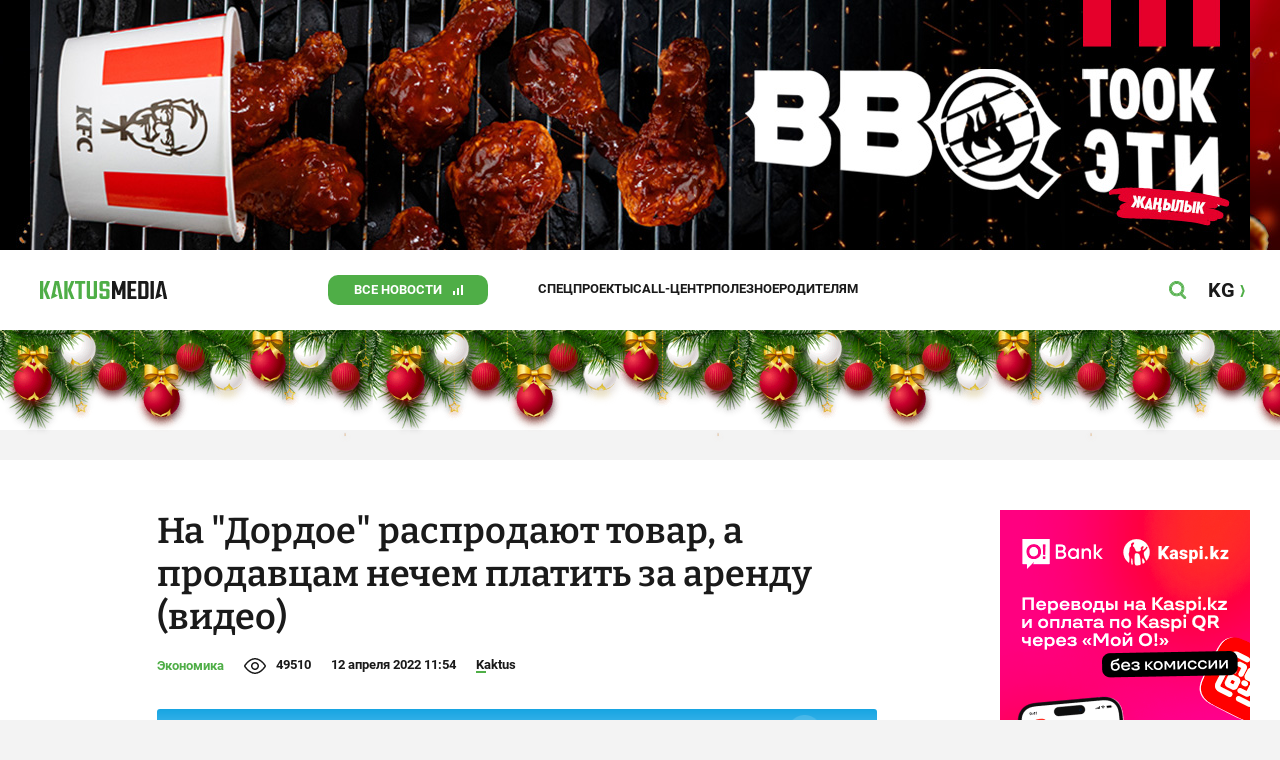

--- FILE ---
content_type: text/html;charset=utf-8
request_url: https://kaktus.media/doc/457982_na_dordoe_rasprodaut_tovar_a_prodavcam_nechem_platit_za_arendy_video.html
body_size: 30178
content:
        <!doctype html>
        <html lang="ru" data-int="1">
            <head>
                
        <script async src="https://www.google-analytics.com/analytics.js"></script>
        <!-- Google Tag Manager -->
        <script>(function(w,d,s,l,i){w[l]=w[l]||[];w[l].push({'gtm.start':
                    new Date().getTime(),event:'gtm.js'});var f=d.getElementsByTagName(s)[0],
                j=d.createElement(s),dl=l!='dataLayer'?'&l='+l:'';j.async=true;j.src=
                'https://www.googletagmanager.com/gtm.js?id='+i+dl;f.parentNode.insertBefore(j,f);
            })(window,document,'script','dataLayer','GTM-52XXC8B');</script>
        <!-- End Google Tag Manager -->
                <script> (function (d, w, c) { (w[c] = w[c] || []).push(function() { try { w.yaCounter37244920 = new Ya.Metrika({ id:37244920, clickmap:true, trackLinks:true, accurateTrackBounce:true }); } catch(e) { } }); var n = d.getElementsByTagName("script")[0], s = d.createElement("script"), f = function () { n.parentNode.insertBefore(s, n); }; s.type = "text/javascript"; s.async = true; s.src = "https://mc.yandex.ru/metrika/watch.js"; if (w.opera == "[object Opera]") { d.addEventListener("DOMContentLoaded", f, false); } else { f(); } })(document, window, "yandex_metrika_callbacks"); </script> <noscript><div><img src="https://mc.yandex.ru/watch/37244920" style="position:absolute; left:-9999px;" alt="" /></div></noscript>
        <!--В <head> сайта один раз добавьте код загрузчика-->
        <script>window.yaContextCb = window.yaContextCb || []</script>
        <script src="https://yandex.ru/ads/system/context.js" async></script>
                <!-- Facebook Pixel Code -->
        <script>
            !function(f,b,e,v,n,t,s)
            {if(f.fbq)return;n=f.fbq=function(){n.callMethod?
                n.callMethod.apply(n,arguments):n.queue.push(arguments)};
                if(!f._fbq)f._fbq=n;n.push=n;n.loaded=!0;n.version='2.0';
                n.queue=[];t=b.createElement(e);t.async=!0;
                t.src=v;s=b.getElementsByTagName(e)[0];
                s.parentNode.insertBefore(t,s)}(window, document,'script',
                'https://connect.facebook.net/en_US/fbevents.js');
            fbq('init', '261538182565658');
            fbq('track', 'PageView');
        </script>
        <noscript><img height="1" width="1" style="display:none"
                       src="https://www.facebook.com/tr?id=261538182565658&ev=PageView&noscript=1"
            /></noscript>
        <!-- End Facebook Pixel Code -->
                        <title>На &quot;Дордое&quot; распродают товар, а продавцам нечем платить за аренду (видео)</title>
<meta content="На &quot;Дордое&quot; распродают товар, а продавцам нечем платить за аренду (видео)" name="title"/>
<meta content="На &quot;Дордое&quot; распродают товар, а продавцам нечем платить за аренду (видео)" property="og:title"/>
<meta content="На &quot;Дордое&quot; распродают товар, а продавцам нечем платить за аренду (видео)" name="twitter:title"/>
<meta content="Торговцы &quot;Дордоя&quot; лезут в долги, потому что нет торговли." name="description"/>
<meta content="Торговцы &quot;Дордоя&quot; лезут в долги, потому что нет торговли." property="og:description"/>
<meta content="Торговцы &quot;Дордоя&quot; лезут в долги, потому что нет торговли." name="twitter:description"/>
<meta content="https://kaktus.media/doc/457982_na_dordoe_rasprodaut_tovar_a_prodavcam_nechem_platit_za_arendy_video.html" property="og:url"/>
<meta content="article" property="og:type"/>
<meta content="1768250809" property="og:updated_time"/>
<meta content="https://data.kaktus.media/image/big/2022-04-12_11-22-26_176080_w.jpg?v=1768250809" property="og:image"/>
<meta content="https://data.kaktus.media/image/big/2022-04-12_11-22-26_176080_w.jpg" name="twitter:image"/>
<link href="https://kaktus.media/doc/457982_na_dordoe_rasprodaut_tovar_a_prodavcam_nechem_platit_za_arendy_video.html" rel="canonical"/>
<link as="image" href="https://data.kaktus.media/image/big/2022-04-12_11-14-46_381669_w.jpg" rel="preload"/>
<link as="image" href="https://data.kaktus.media/image/big/2022-04-12_11-14-49_394512_w.jpg" rel="preload"/>
<link as="image" href="https://data.kaktus.media/image/big/2022-04-12_11-14-59_769036_w.jpg" rel="preload"/>
<link as="image" href="https://data.kaktus.media/image/big/2022-04-12_11-14-52_943102_w.jpg" rel="preload"/>
<link as="image" href="https://data.kaktus.media/image/big/2022-04-12_11-14-56_641937_w.jpg" rel="preload"/>
<link as="image" href="https://data.kaktus.media/image/big/2022-04-12_11-15-02_833013_w.jpg" rel="preload"/>
<link as="image" href="https://data.kaktus.media/image/big/2022-04-12_11-22-26_176080_w.jpg" rel="preload"/>
<link as="image" href="https://data.kaktus.media/image/big/2022-04-12_11-22-29_863196_w.jpg" rel="preload"/>
<meta charset="utg-8"/>
<meta content="новости Кыргызстана, новости Бишкека, новости Кыргызстана на сегодня, новости Киргизии, вечерние новости Бишкека, новости, Бишкек, Кыргызстан, важное" name="keywords"/>
<meta content="width=device-width, initial-scale=1, minimum-scale=1, maximum-scale=1, user-scalable=0" name="viewport"/>
<meta content="summary_large_image" name="twitter:card"/>
<meta content="#4FAE47" name="theme-color"/>
<meta content="#4FAE47" name="msapplication-navbutton-color"/>
<meta content="yes" name="apple-mobile-web-app-capable"/>
<meta content="#4FAE47" name="apple-mobile-web-app-status-bar-style"/>
<meta content="92nm14krul2ox01kccusdzu1dpotzv" name="facebook-domain-verification"/>
<meta content="kaktus.media" property="twitter:domain"/>
<meta content="https://kaktus.media/" property="twitter:url"/>
<script async defer src="https://kaktus.media/src/Template/Base/scripts/lazysizes.min.js?mtime=1616564568"/></script>
<script async defer src="https://cdn.jsdelivr.net/npm/jquery@3.5.1/dist/jquery.min.js"/></script>
<script async defer src="https://banner.kaktus.media/load/?session_id=tiv29hd69eb8ltm3oictaiaup6"/></script>
<link href="https://kaktus.media/src/Template/Block/Header/style/Base.css?mtime=1673234775" rel="stylesheet"/>
<link href="https://kaktus.media/src/Template/Block/Header/style/Menu.css?mtime=1758096323" rel="stylesheet"/>
<link href="https://kaktus.media/src/Template/Block/Header/style/Search.css?mtime=1613731673" rel="stylesheet"/>
<link href="https://kaktus.media/src/Template/Block/NewYearDecoration/NewYearDecoration.css?mtime=1765263744" rel="stylesheet"/>
<script async defer src="https://ajax.googleapis.com/ajax/libs/jquery/3.5.1/jquery.min.js"/></script>
<script async defer src="https://kaktus.media/src/Template/Block/NewYearDecoration/NewYearDecoration.js?mtime=1640317782"/></script>
<link as="image" href="https://kaktus.media/src/Template/Block/Footer/logo.svg?mtime=1613630869" rel="preload"/>
<link as="image" href="https://kaktus.media/src/Template/Block/Footer/logo-hover.svg?mtime=1613706295" rel="preload"/>
<link href="https://kaktus.media/src/Template/Base/favicon/apple-touch-icon.png?mtime=1614833168" rel="apple-touch-icon" sizes="180x180"/>
<link href="https://kaktus.media/src/Template/Base/favicon/favicon-32x32.png?mtime=1614833169" rel="image/png" sizes="32x32"/>
<link href="https://kaktus.media/src/Template/Base/favicon/favicon-16x16.png?mtime=1614833169" rel="image/png" sizes="16x16"/>
<link href="https://kaktus.media/src/Template/Base/favicon/site.webmanifest?mtime=1614833170" rel="manifest"/>
<meta content="#da532c" name="msapplication-TileColor"/>
<meta content="#ffffff" name="theme-color"/>
<link href="https://kaktus.media/src/Template/Base/favicon/favicon.ico?mtime=1614833169" rel="icon" type="image/x-icon"/>
                <link href="https://kaktus.media/src/Template/Page/Article/Article.css?mtime=1666864204" rel="stylesheet"/>
<link href="https://kaktus.media/src/Template/Block/TelegramBlock/TelegramBlock.css?mtime=1622183769" rel="stylesheet"/>
<link href="https://kaktus.media/src/Template/Block/BannerBArticle/BannerBArticle.css?mtime=1622181614" rel="stylesheet"/>
<link href="https://cdnjs.cloudflare.com/ajax/libs/tiny-slider/2.9.3/tiny-slider.css" rel="stylesheet"/>
<link href="https://kaktus.media/src/Template/Block/Gallery/GallerySingle.css?mtime=1624875753" rel="stylesheet"/>
<link href="https://kaktus.media/src/Template/Block/Gallery/GalleryMulti.css?mtime=1624875746" rel="stylesheet"/>
<link href="https://kaktus.media/src/Template/Block/Gallery/GalleryOriginal.css?mtime=1696934198" rel="stylesheet"/>
<link href="https://kaktus.media/src/Template/Block/BbCode/Broadcast.css?mtime=1635134245" rel="stylesheet"/>
<link href="https://kaktus.media/src/Template/Block/BbCode/BbCode.css?mtime=1676010651" rel="stylesheet"/>
<link href="https://kaktus.media/src/Template/Block/BannerBArticleSingle/BannerBArticleSingle.css?mtime=1614750423" rel="stylesheet"/>
<link href="https://kaktus.media/src/Template/Block/BannerB1ArticleSingle/BannerB1ArticleSingle.css?mtime=1614753195" rel="stylesheet"/>
<link href="https://kaktus.media/src/Template/Block/BannerB1Article/BannerB1Article.css?mtime=1614750423" rel="stylesheet"/>
<link href="https://kaktus.media/src/Template/Block/CompanyArticles/CompanyArticles.css?mtime=1622030052" rel="stylesheet"/>
<link href="https://kaktus.media/src/Template/Block/BannerC/BannerC.css?mtime=1614750423" rel="stylesheet"/>
<link href="https://kaktus.media/src/Template/Block/Dashboard/Dashboard.css?mtime=1726547607" rel="stylesheet"/>
<link href="https://kaktus.media/src/Template/Block/Dashboard/Board/style/Base.css?mtime=1616584086" rel="stylesheet"/>
<link href="https://kaktus.media/src/Template/Block/Dashboard/Board/style/Single.css?mtime=1614236036" rel="stylesheet"/>
<link href="https://kaktus.media/src/Template/Block/Dashboard/Board/style/Two.css?mtime=1614668195" rel="stylesheet"/>
<link href="https://kaktus.media/src/Template/Block/Dashboard/Board/style/Three.css?mtime=1614668195" rel="stylesheet"/>
<link href="https://kaktus.media/src/Template/Block/Dashboard/Board/style/Fore.css?mtime=1614668195" rel="stylesheet"/>
<link href="https://kaktus.media/src/Template/Block/Dashboard/Board/style/Five.css?mtime=1617077928" rel="stylesheet"/>
<link href="https://kaktus.media/src/Template/Block/Dashboard/Board/style/SingleMedia.css?mtime=1613709190" rel="stylesheet"/>
<link href="https://kaktus.media/src/Template/Block/Dashboard/Board/style/TwoMedia.css?mtime=1614668195" rel="stylesheet"/>
<link href="https://kaktus.media/src/Template/Block/Dashboard/Board/style/ThreeMedia.css?mtime=1614668195" rel="stylesheet"/>
<link href="https://kaktus.media/src/Template/Block/Dashboard/Board/style/ForeMedia.css?mtime=1614668195" rel="stylesheet"/>
<link href="https://kaktus.media/src/Template/Block/Dashboard/Board/style/ThreeMediaExtend.css?mtime=1614668195" rel="stylesheet"/>
<link href="https://kaktus.media/src/Template/Block/Dashboard/Content/Card/Card.css?mtime=1625023036" rel="stylesheet"/>
<link href="https://kaktus.media/src/Template/Block/Dashboard/Content/CardMedia/CardMedia.css?mtime=1625023122" rel="stylesheet"/>
<link href="https://kaktus.media/src/Template/Block/Dashboard/Content/Line/Line.css?mtime=1625023156" rel="stylesheet"/>
<link href="https://kaktus.media/src/Template/Base/fonts/roboto/style.css?mtime=1613551855" rel="stylesheet"/>
<link href="https://kaktus.media/src/Template/Base/fonts/bitter/style.css?mtime=1614915840" rel="stylesheet"/>
<link href="https://kaktus.media/src/Template/Base/normalize.min.css?mtime=1654854738" rel="stylesheet"/>
<link href="https://kaktus.media/src/Template/Base/Base.css?mtime=1640246833" rel="stylesheet"/>
<link href="https://kaktus.media/src/Template/Block/BannerA/BannerA.css?mtime=1614750423" rel="stylesheet"/>
<link href="https://kaktus.media/src/Template/Block/NewYearDecoration/NewYearDecoration.css?mtime=1765263744" rel="stylesheet"/>
<link href="https://kaktus.media/src/Template/Block/Footer/Footer.css?mtime=1673939260" rel="stylesheet"/>
<link href="https://kaktus.media/src/Template/Block/BannerM/BannerM.css?mtime=1614750423" rel="stylesheet"/>
<link href="https://kaktus.media/src/Template/Block/Up/Up.css?mtime=1615437278" rel="stylesheet"/>
            </head>
            <body>
                        <div class="BannerA" tabindex="-1" data-stat="bannerA">
            <style>@media (max-width: 1239px){.bnr-a-branding{display:none !important;}}</style><div class="bnr bnr-a bnr-a-branding" data-key="kaktus/a" data-part="branding" data-type="branding"></div>
            <div class="BannerA--parent">
                <div class="BannerA--content">
                    <style>@media (min-width: 481px){.bnr-a-mobile{display:none !important;}}</style><div class="bnr bnr-a bnr-a-mobile" data-key="kaktus/a" data-part="mobile" data-type="banner"><div style="padding-top:31.25%;"></div></div>
                    <style>@media (max-width: 480px){.bnr-a-tablet{display:none !important;}}@media (min-width: 1240px){.bnr-a-tablet{display:none !important;}}</style><div class="bnr bnr-a bnr-a-tablet" data-key="kaktus/a" data-part="tablet" data-type="banner"><div style="padding-top:20.833333333333%;"></div></div>
                    <style>@media (max-width: 1239px){.bnr-a-desktop{display:none !important;}}</style><div class="bnr bnr-a bnr-a-desktop" data-key="kaktus/a" data-part="desktop" data-type="banner"><div style="padding-top:20.491803278689%;"></div></div>
                </div>
            </div>
        </div>

                                <header
                class="Header"
                data-stat="header"
        >
            <div class="Header--content">
                <a
                    class="Header--logo"
                    href="https://kaktus.media/"
                    data-stat="logo"
                >
                    <img
                        class="Header--logo-img"
                        src="https://kaktus.media/src/Template/Block/Header/img/logo.svg?mtime=1613469299"
                        alt="Логотип kaktus.media"
                    />
                    <img
                        class="Header--logo-img-hover"
                        src="https://kaktus.media/src/Template/Block/Header/img/logo-hover.svg?mtime=1613710204"
                        alt="Логотип kaktus.media"
                    />
                </a>
                <ul class="Header--tags" data-stat="tags">
                                        <li
                            class="Header--tag"
                            data-id="8"
                    >
                        <a
                                class="Header--tag-link"
                                data-stat="tag"
                                data-stat-num="8"
                                href="https://kaktus.media/?lable=8"
                        >
                            Все новости                        </a>
                    </li>
                                        <li
                            class="Header--tag"
                            data-id="7650"
                    >
                        <a
                                class="Header--tag-link"
                                data-stat="tag"
                                data-stat-num="7650"
                                href="https://kaktus.media/?lable=7650"
                        >
                            Спецпроекты                        </a>
                    </li>
                                        <li
                            class="Header--tag"
                            data-id="15"
                    >
                        <a
                                class="Header--tag-link"
                                data-stat="tag"
                                data-stat-num="15"
                                href="https://kaktus.media/?lable=15"
                        >
                            Call-центр                        </a>
                    </li>
                                        <li
                            class="Header--tag"
                            data-id="7612"
                    >
                        <a
                                class="Header--tag-link"
                                data-stat="tag"
                                data-stat-num="7612"
                                href="https://kaktus.media/?lable=7612"
                        >
                            Полезное                        </a>
                    </li>
                                        <li
                            class="Header--tag"
                            data-id="000"
                    >
                        <a
                                class="Header--tag-link"
                                data-stat="tag"
                                data-stat-num="000"
                                href="https://parentteenguide.kaktus.media/"
                        >
                            Родителям
                        </a>
                    </li>
                </ul>
                <button
                        class="Header--button Header--search-button"
                        data-stat="search button"
                ></button>
                <button
                        class="Header--button Header--menu-button"
                        data-stat="menu button"
                ></button>
                <a
                        class="Header--lang"
                        href="https://kaktus.kg/"
                        data-stat="lang"
                >
                    <span class="Header--lang-content">
                        KG                    </span>
                </a>
            </div>
            <div class="Header--search" data-stat="search">
                <div class="Header--search--content">
                    <form
                            class="Header--search--form"
                            method="get"
                            action="https://kaktus.media/"
                    >
                        <label class="Header--search--row">
                            <input
                                    class="Header--search--form-input"
                                    name="search"
                                    value=""
                                    placeholder="Введите запрос"
                            />
                            <button class="Header--search--close" type="button" data-stat="close"></button>
                        </label>
                    </form>
                </div>
            </div>
            <div class="Header--menu" data-stat="menu">
                <ul class="Header--menu-tags" data-stat="tags">
                    <li class="Header--menu-tag Header--menu-tag--main">
                        <a
                                class="Header--menu-tag-link"
                                href="https://kaktus.media/"
                                data-stat="main"
                        >
                            Главная                        </a>
                    </li>
                                            <li class="Header--menu-tag">
                            <a
                                    class="Header--menu-tag-link"
                                    href="https://kaktus.media/?lable=8"
                                    data-stat="tag"
                                    data-stat-num="8"
                            >
                                Все новости                            </a>
                        </li>
                                            <li class="Header--menu-tag">
                            <a
                                    class="Header--menu-tag-link"
                                    href="https://kaktus.media/?lable=7650"
                                    data-stat="tag"
                                    data-stat-num="7650"
                            >
                                Спецпроекты                            </a>
                        </li>
                                            <li class="Header--menu-tag">
                            <a
                                    class="Header--menu-tag-link"
                                    href="https://kaktus.media/?lable=15"
                                    data-stat="tag"
                                    data-stat-num="15"
                            >
                                Call-центр                            </a>
                        </li>
                                            <li class="Header--menu-tag">
                            <a
                                    class="Header--menu-tag-link"
                                    href="https://kaktus.media/?lable=7612"
                                    data-stat="tag"
                                    data-stat-num="7612"
                            >
                                Полезное                            </a>
                        </li>
                                        <li
                            class="Header--menu-tag"
                            data-id="000"
                    >
                        <a
                                class="Header--menu-tag-link"
                                data-stat="tag"
                                data-stat-num="000"
                                href="https://parentteenguide.kaktus.media/"
                        >
                            Родителям
                        </a>
                    </li>
                </ul>
                <div class="Header--menu-lang">
                    <a
                            class="Header--menu-lang-link"
                            href="https://kaktus.kg/"
                            target="_blank"
                            data-stat="lang"
                    >
                        Кыргызча                    </a>
                </div>
                <div class="Header--menu-bottom">
                    <div
                            class="Header--menu-contacts-parent"
                            data-stat="contacts"
                    >
                                                    <div
                                    class="Header--menu-contacts Header--menu-contacts--redaction"
                                    data-stat="redaction"
                            >
                                <div class="Header--menu-contacts-title">
                                    Редакция:                                </div>
                                <ul class="Header--menu-contacts-list">
                                                                                                                    <li class="Header--menu-contacts-contact">
                                            <a
                                                    class="Header--menu-contacts-contact-link Header--menu-contacts-contact-link--mobile"
                                                    href="tel:+996 (700) 62 07 60"
                                                    data-stat="mobile"
                                            >
                                                +996 (700) 62 07 60                                            </a>
                                        </li>
                                                                                                                    <li class="Header--menu-contacts-contact">
                                            <a class="Header--menu-contacts-contact-link Header--menu-contacts-contact-link--email" href="/cdn-cgi/l/email-protection#d4bdbab2bb94bfb5bfa0a1a7faa3bba6bf" data-stat="email">
                                                <span class="__cf_email__" data-cfemail="c5acaba3aa85aea4aeb1b0b6ebb2aab7ae">[email&#160;protected]</span>                                            </a>
                                        </li>
                                                                    </ul>
                                                            </div>
                                                    <div
                                    class="Header--menu-contacts Header--menu-contacts--reklama"
                                    data-stat="reklama"
                            >
                                <div class="Header--menu-contacts-title">
                                    Отдел рекламы:                                </div>
                                <ul class="Header--menu-contacts-list">
                                                                                                                    <li class="Header--menu-contacts-contact">
                                            <a
                                                    class="Header--menu-contacts-contact-link Header--menu-contacts-contact-link--phone"
                                                    href="tel:+996 (990) 90 40 09"
                                                    data-stat="phone"
                                            >
                                                +996 (990) 90 40 09                                            </a>
                                        </li>
                                                                                                                    <li class="Header--menu-contacts-contact">
                                            <a
                                                    class="Header--menu-contacts-contact-link Header--menu-contacts-contact-link--phone_1"
                                                    href="tel:+996 (701) 70 80 70"
                                                    data-stat="phone_1"
                                            >
                                                +996 (701) 70 80 70                                            </a>
                                        </li>
                                                                                                                    <li class="Header--menu-contacts-contact">
                                            <a
                                                    class="Header--menu-contacts-contact-link Header--menu-contacts-contact-link--phone_2"
                                                    href="tel:+996 (312) 66 20 63"
                                                    data-stat="phone_2"
                                            >
                                                +996 (312) 66 20 63                                            </a>
                                        </li>
                                                                    </ul>
                                                                    <div class="Header--menu-contacts-reklama">
                                        <a
                                                class="Header--menu-contacts-reklama-link"
                                                href="https://kaktus.media/?reklama"
                                                data-stat="ad"
                                        >
                                            Реклама на сайте                                        </a>
                                    </div>
                                                            </div>
                                            </div>
                    <ul
                            class="Header--menu-socials"
                            data-stat="socials"
                    >
                                                    <li class="Header--menu-socials-item">
                                <a
                                        class="Header--menu-socials-item-link Header--menu-socials-item-link--rss"
                                        href="https://kaktus.media/?rss"
                                        target="_blank"
                                        data-stat="rss"
                                ></a>
                            </li>
                                                    <li class="Header--menu-socials-item">
                                <a
                                        class="Header--menu-socials-item-link Header--menu-socials-item-link--facebook"
                                        href="https://www.facebook.com/kaktus.kyrgyzstan/"
                                        target="_blank"
                                        data-stat="facebook"
                                ></a>
                            </li>
                                                    <li class="Header--menu-socials-item">
                                <a
                                        class="Header--menu-socials-item-link Header--menu-socials-item-link--odnoklassniki"
                                        href="https://ok.ru/kaktus.media"
                                        target="_blank"
                                        data-stat="odnoklassniki"
                                ></a>
                            </li>
                                                    <li class="Header--menu-socials-item">
                                <a
                                        class="Header--menu-socials-item-link Header--menu-socials-item-link--twitter"
                                        href="https://twitter.com/kaktus__media"
                                        target="_blank"
                                        data-stat="twitter"
                                ></a>
                            </li>
                                                    <li class="Header--menu-socials-item">
                                <a
                                        class="Header--menu-socials-item-link Header--menu-socials-item-link--youtube"
                                        href="https://www.youtube.com/channel/UCzJdIIIJLJtCOQ53vCcRVaQ"
                                        target="_blank"
                                        data-stat="youtube"
                                ></a>
                            </li>
                                                    <li class="Header--menu-socials-item">
                                <a
                                        class="Header--menu-socials-item-link Header--menu-socials-item-link--instagram"
                                        href="https://www.instagram.com/kaktus__media/"
                                        target="_blank"
                                        data-stat="instagram"
                                ></a>
                            </li>
                                                    <li class="Header--menu-socials-item">
                                <a
                                        class="Header--menu-socials-item-link Header--menu-socials-item-link--telegram"
                                        href="https://t.me/kaktus_mediakg"
                                        target="_blank"
                                        data-stat="telegram"
                                ></a>
                            </li>
                                                    <li class="Header--menu-socials-item">
                                <a
                                        class="Header--menu-socials-item-link Header--menu-socials-item-link--tiktok"
                                        href="https://www.tiktok.com/@kaktus.media?"
                                        target="_blank"
                                        data-stat="tiktok"
                                ></a>
                            </li>
                                            </ul>
                </div>
            </div>
        </header>
        <!-- new year decoration               -->
                
        <div class="b-page_newyear ny">
            <div class="b-page__content">
                <i class="b-head-decor">
                    <i class="b-head-decor__inner b-head-decor__inner_n1">
                        <div class="b-ball b-ball_n1 b-ball_bounce" data-note="0"><div class="b-ball__right"></div><div class="b-ball__i"></div></div>
                        <div class="b-ball b-ball_n2 b-ball_bounce" data-note="1"><div class="b-ball__right"></div><div class="b-ball__i"></div></div>
                        <div class="b-ball b-ball_n3 b-ball_bounce" data-note="2"><div class="b-ball__right"></div><div class="b-ball__i"></div></div>
                        <div class="b-ball b-ball_n4 b-ball_bounce" data-note="3"><div class="b-ball__right"></div><div class="b-ball__i"></div></div>
                        <div class="b-ball b-ball_n5 b-ball_bounce" data-note="4"><div class="b-ball__right"></div><div class="b-ball__i"></div></div>
                        <div class="b-ball b-ball_n6 b-ball_bounce" data-note="5"><div class="b-ball__right"></div><div class="b-ball__i"></div></div>
                        <div class="b-ball b-ball_n7 b-ball_bounce" data-note="6"><div class="b-ball__right"></div><div class="b-ball__i"></div></div>
                        <div class="b-ball b-ball_n8 b-ball_bounce" data-note="7"><div class="b-ball__right"></div><div class="b-ball__i"></div></div>
                        <div class="b-ball b-ball_n9 b-ball_bounce" data-note="8"><div class="b-ball__right"></div><div class="b-ball__i"></div></div>
                        <div class="b-ball b-ball_i1"><div class="b-ball__right"></div><div class="b-ball__i"></div></div>
                        <div class="b-ball b-ball_i2"><div class="b-ball__right"></div><div class="b-ball__i"></div></div>
                        <div class="b-ball b-ball_i3"><div class="b-ball__right"></div><div class="b-ball__i"></div></div>
                        <div class="b-ball b-ball_i4"><div class="b-ball__right"></div><div class="b-ball__i"></div></div>
                        <div class="b-ball b-ball_i5"><div class="b-ball__right"></div><div class="b-ball__i"></div></div>
                        <div class="b-ball b-ball_i6"><div class="b-ball__right"></div><div class="b-ball__i"></div></div>
                    </i>
                    <i class="b-head-decor__inner b-head-decor__inner_n2">
                        <div class="b-ball b-ball_n1 b-ball_bounce" data-note="9"><div class="b-ball__right"></div><div class="b-ball__i"></div></div>
                        <div class="b-ball b-ball_n2 b-ball_bounce" data-note="10"><div class="b-ball__right"></div><div class="b-ball__i"></div></div>
                        <div class="b-ball b-ball_n3 b-ball_bounce" data-note="11"><div class="b-ball__right"></div><div class="b-ball__i"></div></div>
                        <div class="b-ball b-ball_n4 b-ball_bounce" data-note="12"><div class="b-ball__right"></div><div class="b-ball__i"></div></div>
                        <div class="b-ball b-ball_n5 b-ball_bounce" data-note="13"><div class="b-ball__right"></div><div class="b-ball__i"></div></div>
                        <div class="b-ball b-ball_n6 b-ball_bounce" data-note="14"><div class="b-ball__right"></div><div class="b-ball__i"></div></div>
                        <div class="b-ball b-ball_n7 b-ball_bounce" data-note="15"><div class="b-ball__right"></div><div class="b-ball__i"></div></div>
                        <div class="b-ball b-ball_n8 b-ball_bounce" data-note="16"><div class="b-ball__right"></div><div class="b-ball__i"></div></div>
                        <div class="b-ball b-ball_n9 b-ball_bounce" data-note="17"><div class="b-ball__right"></div><div class="b-ball__i"></div></div>
                        <div class="b-ball b-ball_i1"><div class="b-ball__right"></div><div class="b-ball__i"></div></div>
                        <div class="b-ball b-ball_i2"><div class="b-ball__right"></div><div class="b-ball__i"></div></div>
                        <div class="b-ball b-ball_i3"><div class="b-ball__right"></div><div class="b-ball__i"></div></div>
                        <div class="b-ball b-ball_i4"><div class="b-ball__right"></div><div class="b-ball__i"></div></div>
                        <div class="b-ball b-ball_i5"><div class="b-ball__right"></div><div class="b-ball__i"></div></div>
                        <div class="b-ball b-ball_i6"><div class="b-ball__right"></div><div class="b-ball__i"></div></div>
                    </i>
                    <i class="b-head-decor__inner b-head-decor__inner_n3">
                        <div class="b-ball b-ball_n1 b-ball_bounce" data-note="18"><div class="b-ball__right"></div><div class="b-ball__i"></div></div>
                        <div class="b-ball b-ball_n2 b-ball_bounce" data-note="19"><div class="b-ball__right"></div><div class="b-ball__i"></div></div>
                        <div class="b-ball b-ball_n3 b-ball_bounce" data-note="20"><div class="b-ball__right"></div><div class="b-ball__i"></div></div>
                        <div class="b-ball b-ball_n4 b-ball_bounce" data-note="21"><div class="b-ball__right"></div><div class="b-ball__i"></div></div>
                        <div class="b-ball b-ball_n5 b-ball_bounce" data-note="22"><div class="b-ball__right"></div><div class="b-ball__i"></div></div>
                        <div class="b-ball b-ball_n6 b-ball_bounce" data-note="23"><div class="b-ball__right"></div><div class="b-ball__i"></div></div>
                        <div class="b-ball b-ball_n7 b-ball_bounce" data-note="24"><div class="b-ball__right"></div><div class="b-ball__i"></div></div>
                        <div class="b-ball b-ball_n8 b-ball_bounce" data-note="25"><div class="b-ball__right"></div><div class="b-ball__i"></div></div>
                        <div class="b-ball b-ball_n9 b-ball_bounce" data-note="26"><div class="b-ball__right"></div><div class="b-ball__i"></div></div>
                        <div class="b-ball b-ball_i1"><div class="b-ball__right"></div><div class="b-ball__i"></div></div>
                        <div class="b-ball b-ball_i2"><div class="b-ball__right"></div><div class="b-ball__i"></div></div>
                        <div class="b-ball b-ball_i3"><div class="b-ball__right"></div><div class="b-ball__i"></div></div>
                        <div class="b-ball b-ball_i4"><div class="b-ball__right"></div><div class="b-ball__i"></div></div>
                        <div class="b-ball b-ball_i5"><div class="b-ball__right"></div><div class="b-ball__i"></div></div>
                        <div class="b-ball b-ball_i6"><div class="b-ball__right"></div><div class="b-ball__i"></div></div>
                    </i>
                    <i class="b-head-decor__inner b-head-decor__inner_n4">
                        <div class="b-ball b-ball_n1 b-ball_bounce" data-note="27"><div class="b-ball__right"></div><div class="b-ball__i"></div></div>
                        <div class="b-ball b-ball_n2 b-ball_bounce" data-note="28"><div class="b-ball__right"></div><div class="b-ball__i"></div></div>
                        <div class="b-ball b-ball_n3 b-ball_bounce" data-note="29"><div class="b-ball__right"></div><div class="b-ball__i"></div></div>
                        <div class="b-ball b-ball_n4 b-ball_bounce" data-note="30"><div class="b-ball__right"></div><div class="b-ball__i"></div></div>
                        <div class="b-ball b-ball_n5 b-ball_bounce" data-note="31"><div class="b-ball__right"></div><div class="b-ball__i"></div></div>
                        <div class="b-ball b-ball_n6 b-ball_bounce" data-note="32"><div class="b-ball__right"></div><div class="b-ball__i"></div></div>
                        <div class="b-ball b-ball_n7 b-ball_bounce" data-note="33"><div class="b-ball__right"></div><div class="b-ball__i"></div></div>
                        <div class="b-ball b-ball_n8 b-ball_bounce" data-note="34"><div class="b-ball__right"></div><div class="b-ball__i"></div></div>
                        <div class="b-ball b-ball_n9 b-ball_bounce" data-note="35"><div class="b-ball__right"></div><div class="b-ball__i"></div></div>
                        <div class="b-ball b-ball_i1"><div class="b-ball__right"></div><div class="b-ball__i"></div></div>
                        <div class="b-ball b-ball_i2"><div class="b-ball__right"></div><div class="b-ball__i"></div></div>
                        <div class="b-ball b-ball_i3"><div class="b-ball__right"></div><div class="b-ball__i"></div></div>
                        <div class="b-ball b-ball_i4"><div class="b-ball__right"></div><div class="b-ball__i"></div></div>
                        <div class="b-ball b-ball_i5"><div class="b-ball__right"></div><div class="b-ball__i"></div></div>
                        <div class="b-ball b-ball_i6"><div class="b-ball__right"></div><div class="b-ball__i"></div></div>
                    </i>
                    <i class="b-head-decor__inner b-head-decor__inner_n5">
                        <div class="b-ball b-ball_n1 b-ball_bounce" data-note="0"><div class="b-ball__right"></div><div class="b-ball__i"></div></div>
                        <div class="b-ball b-ball_n2 b-ball_bounce" data-note="1"><div class="b-ball__right"></div><div class="b-ball__i"></div></div>
                        <div class="b-ball b-ball_n3 b-ball_bounce" data-note="2"><div class="b-ball__right"></div><div class="b-ball__i"></div></div>
                        <div class="b-ball b-ball_n4 b-ball_bounce" data-note="3"><div class="b-ball__right"></div><div class="b-ball__i"></div></div>
                        <div class="b-ball b-ball_n5 b-ball_bounce" data-note="4"><div class="b-ball__right"></div><div class="b-ball__i"></div></div>
                        <div class="b-ball b-ball_n6 b-ball_bounce" data-note="5"><div class="b-ball__right"></div><div class="b-ball__i"></div></div>
                        <div class="b-ball b-ball_n7 b-ball_bounce" data-note="6"><div class="b-ball__right"></div><div class="b-ball__i"></div></div>
                        <div class="b-ball b-ball_n8 b-ball_bounce" data-note="7"><div class="b-ball__right"></div><div class="b-ball__i"></div></div>
                        <div class="b-ball b-ball_n9 b-ball_bounce" data-note="8"><div class="b-ball__right"></div><div class="b-ball__i"></div></div>
                        <div class="b-ball b-ball_i1"><div class="b-ball__right"></div><div class="b-ball__i"></div></div>
                        <div class="b-ball b-ball_i2"><div class="b-ball__right"></div><div class="b-ball__i"></div></div>
                        <div class="b-ball b-ball_i3"><div class="b-ball__right"></div><div class="b-ball__i"></div></div>
                        <div class="b-ball b-ball_i4"><div class="b-ball__right"></div><div class="b-ball__i"></div></div>
                        <div class="b-ball b-ball_i5"><div class="b-ball__right"></div><div class="b-ball__i"></div></div>
                        <div class="b-ball b-ball_i6"><div class="b-ball__right"></div><div class="b-ball__i"></div></div>
                    </i>
                    <i class="b-head-decor__inner b-head-decor__inner_n6">
                        <div class="b-ball b-ball_n1 b-ball_bounce" data-note="9"><div class="b-ball__right"></div><div class="b-ball__i"></div></div>
                        <div class="b-ball b-ball_n2 b-ball_bounce" data-note="10"><div class="b-ball__right"></div><div class="b-ball__i"></div></div>
                        <div class="b-ball b-ball_n3 b-ball_bounce" data-note="11"><div class="b-ball__right"></div><div class="b-ball__i"></div></div>
                        <div class="b-ball b-ball_n4 b-ball_bounce" data-note="12"><div class="b-ball__right"></div><div class="b-ball__i"></div></div>
                        <div class="b-ball b-ball_n5 b-ball_bounce" data-note="13"><div class="b-ball__right"></div><div class="b-ball__i"></div></div>
                        <div class="b-ball b-ball_n6 b-ball_bounce" data-note="14"><div class="b-ball__right"></div><div class="b-ball__i"></div></div>
                        <div class="b-ball b-ball_n7 b-ball_bounce" data-note="15"><div class="b-ball__right"></div><div class="b-ball__i"></div></div>
                        <div class="b-ball b-ball_n8 b-ball_bounce" data-note="16"><div class="b-ball__right"></div><div class="b-ball__i"></div></div>
                        <div class="b-ball b-ball_n9 b-ball_bounce" data-note="17"><div class="b-ball__right"></div><div class="b-ball__i"></div></div>
                        <div class="b-ball b-ball_i1"><div class="b-ball__right"></div><div class="b-ball__i"></div></div>
                        <div class="b-ball b-ball_i2"><div class="b-ball__right"></div><div class="b-ball__i"></div></div>
                        <div class="b-ball b-ball_i3"><div class="b-ball__right"></div><div class="b-ball__i"></div></div>
                        <div class="b-ball b-ball_i4"><div class="b-ball__right"></div><div class="b-ball__i"></div></div>
                        <div class="b-ball b-ball_i5"><div class="b-ball__right"></div><div class="b-ball__i"></div></div>
                        <div class="b-ball b-ball_i6"><div class="b-ball__right"></div><div class="b-ball__i"></div></div>
                    </i>
                    <i class="b-head-decor__inner b-head-decor__inner_n7">
                        <div class="b-ball b-ball_n1 b-ball_bounce" data-note="18"><div class="b-ball__right"></div><div class="b-ball__i"></div></div>
                        <div class="b-ball b-ball_n2 b-ball_bounce" data-note="19"><div class="b-ball__right"></div><div class="b-ball__i"></div></div>
                        <div class="b-ball b-ball_n3 b-ball_bounce" data-note="20"><div class="b-ball__right"></div><div class="b-ball__i"></div></div>
                        <div class="b-ball b-ball_n4 b-ball_bounce" data-note="21"><div class="b-ball__right"></div><div class="b-ball__i"></div></div>
                        <div class="b-ball b-ball_n5 b-ball_bounce" data-note="22"><div class="b-ball__right"></div><div class="b-ball__i"></div></div>
                        <div class="b-ball b-ball_n6 b-ball_bounce" data-note="23"><div class="b-ball__right"></div><div class="b-ball__i"></div></div>
                        <div class="b-ball b-ball_n7 b-ball_bounce" data-note="24"><div class="b-ball__right"></div><div class="b-ball__i"></div></div>
                        <div class="b-ball b-ball_n8 b-ball_bounce" data-note="25"><div class="b-ball__right"></div><div class="b-ball__i"></div></div>
                        <div class="b-ball b-ball_n9 b-ball_bounce" data-note="26"><div class="b-ball__right"></div><div class="b-ball__i"></div></div>
                        <div class="b-ball b-ball_i1"><div class="b-ball__right"></div><div class="b-ball__i"></div></div>
                        <div class="b-ball b-ball_i2"><div class="b-ball__right"></div><div class="b-ball__i"></div></div>
                        <div class="b-ball b-ball_i3"><div class="b-ball__right"></div><div class="b-ball__i"></div></div>
                        <div class="b-ball b-ball_i4"><div class="b-ball__right"></div><div class="b-ball__i"></div></div>
                        <div class="b-ball b-ball_i5"><div class="b-ball__right"></div><div class="b-ball__i"></div></div>
                        <div class="b-ball b-ball_i6"><div class="b-ball__right"></div><div class="b-ball__i"></div></div>
                    </i>
                </i>
            </div>
        </div>
        <script data-cfasync="false" src="/cdn-cgi/scripts/5c5dd728/cloudflare-static/email-decode.min.js"></script><script>
            switch (document.documentURI){
                case 'http://localhost/media.kaktus/':
                    document.querySelector('.b-page_newyear').style.backgroundColor = 'inherit';
                    break;
                case 'http://localhost/media.kaktus/?reklama':
                    document.querySelector('.b-page_newyear').style.backgroundColor = 'inherit';
                    break;
                case 'https://kaktus.media/':
                    document.querySelector('.b-page_newyear').style.backgroundColor = 'inherit';
                    break;
                case 'https://kaktus.media/?reklama':
                    document.querySelector('.b-page_newyear').style.backgroundColor = 'inherit';
                    break;
                default:
                    document.querySelector('.b-page_newyear').style.backgroundColor = '#fff';
            }
        </script>
                                    <div class="Article" data-stat="article" data-id="457982">
                <div class="Article--background">
                    <article class="Article--content" itemscope itemtype="http://schema.org/NewsArticle">
                                <span
                style="display: none;"
                itemprop="author"
                itemscope
                itemtype="https://schema.org/Organization"
        >
            <span itemprop="name">kaktus.media</span>
            <span itemprop="logo" itemscope itemtype="https://schema.org/ImageObject">
                <link itemprop="contentUrl" href="https://kaktus.media/src/Template/Page/Article/logo.png?mtime=1501816054"/>
                <link itemprop="url" href="https://kaktus.media/src/Template/Page/Article/logo.png?mtime=1501816054"/>
            </span>
        </span>
                                <div class="Article--block">
                            <div class="Article--block-content">
                                <h1 class="Article--title" itemprop="name">
                                    <span itemprop="headline">
                                        На &quot;Дордое&quot; распродают товар, а продавцам нечем платить за аренду (видео)                                    </span>
                                </h1>
                                <div class="Article--info">
                                    <div class="Article--category">
                                                                                                                                    <a class="Article--category-link" href="https://kaktus.media/?lable=2">
                                                    Экономика                                                </a>
                                                                                                                                                                                                                                                                                                                                                                                                                                                                                                                                                                                                                                                                                                                                                                                                                                                                                                                                                                                                                                                                                                                                                                                                                                                                                                                                                </div>
                                    <div class="Article--views">49510</div>
                                    <div class="Article--countComment tolstoy-comments-count" data-identity="457982"></div>
                                    <time
                                        class="Article--createAt"
                                        itemprop="datePublished"
                                        datetime="2022-04-12T11:54:19+06:00"
                                    >12 апреля 2022 11:54</time>
                                                                                        <a
                class="Article--author"
                href="https://kaktus.media/?lable=7107"
                target="_blank"
                data-stat="authors author"
                data-stat-num="Kaktus"
            >
                Kaktus            </a>
                                                                            </div>
                                                                            <div class="Article--tg-block">
                <a href="https://t.me/kaktus_mediakg" class="Article--tg-block-link" target="_blank">
                    <div class="Article--tg-block-text">
                        Все самое интересное в
                        <span class="Article--tg-block-tgname">Telegram</span>
                        <div class="tgblock-img"></div>
                    </div>
                </a>
            </div>
                                                <div class="Article--socials" data-stat="socials">
                            <a
                        class="Article--socials-item"
                        data-social="facebook"
                        href="https://www.facebook.com/sharer/sharer.php?src=sp&u=https://kaktus.media/doc/457982_na_dordoe_rasprodaut_tovar_a_prodavcam_nechem_platit_za_arendy_video.html"
                        target="_blank"
                        data-stat="social facebook"
                ></a>
                            <a
                        class="Article--socials-item"
                        data-social="vkontakte"
                        href="http://vk.com/share.php?url=https://kaktus.media/doc/457982_na_dordoe_rasprodaut_tovar_a_prodavcam_nechem_platit_za_arendy_video.html&title=На "Дордое" распродают товар, а продавцам нечем платить за аренду (видео)&description=Торговцы "Дордоя" лезут в долги, потому что нет торговли.&image=https://data.kaktus.media/image/big/2022-04-12_11-22-26_176080_w.jpg&noparse=true"
                        target="_blank"
                        data-stat="social vkontakte"
                ></a>
                            <a
                        class="Article--socials-item"
                        data-social="twitter"
                        href="https://twitter.com/intent/tweet?url=https://kaktus.media/457982&original_referer=https://kaktus.media/doc/457982_na_dordoe_rasprodaut_tovar_a_prodavcam_nechem_platit_za_arendy_video.html&text=Торговцы "Дордоя" лезут в долги, потому что нет торговли."
                        target="_blank"
                        data-stat="social twitter"
                ></a>
                            <a
                        class="Article--socials-item"
                        data-social="odnoklassniki"
                        href="http://www.odnoklassniki.ru/dk?st.cmd=addShare&st._surl=https://kaktus.media/doc/457982_na_dordoe_rasprodaut_tovar_a_prodavcam_nechem_platit_za_arendy_video.html"
                        target="_blank"
                        data-stat="social odnoklassniki"
                ></a>
                            <a
                        class="Article--socials-item"
                        data-social="whatsapp"
                        href="https://api.whatsapp.com/send?text=На "Дордое" распродают товар, а продавцам нечем платить за аренду (видео) https://kaktus.media/doc/457982_na_dordoe_rasprodaut_tovar_a_prodavcam_nechem_platit_za_arendy_video.html"
                        target="_blank"
                        data-stat="social whatsapp"
                ></a>
                            <a
                        class="Article--socials-item"
                        data-social="telegram"
                        href="https://telegram.me/share/url?text=На "Дордое" распродают товар, а продавцам нечем платить за аренду (видео)&url=https://kaktus.media/doc/457982_na_dordoe_rasprodaut_tovar_a_prodavcam_nechem_platit_za_arendy_video.html"
                        target="_blank"
                        data-stat="social telegram"
                ></a>
                    </div>
                                                <div class="BannerBArticle" data-stat="bannerB">
            <style>@media (min-width: 481px){.bnr-b-mobile{display:none !important;}}</style><div class="bnr bnr-b bnr-b-mobile" data-key="kaktus/b" data-part="mobile" data-type="banner"><div style="padding-top:31.25%;"></div></div>
            <style>@media (max-width: 480px){.bnr-b-tablet{display:none !important;}}@media (min-width: 1240px){.bnr-b-tablet{display:none !important;}}</style><div class="bnr bnr-b bnr-b-tablet" data-key="kaktus/b" data-part="tablet" data-type="banner"><div style="padding-top:20.833333333333%;"></div></div>
        </div>
                                        <div class="Article--text" data-stat="text">

                                    <!--AdFox START-->
                                    <!--yandex_npihota@zima.kg-->
                                    <!--Площадка: kaktus.media / * / *-->
                                    <!--Тип баннера: Inpage video-->
                                    <!--Расположение: середина страницы-->
                                    <div id="adfox_174104457405786072"></div>
                                    <script>
                                        window.yaContextCb.push(()=>{
                                            Ya.adfoxCode.create({
                                                ownerId: 11655316,
                                                containerId: 'adfox_174104457405786072',
                                                params: {
                                                    pp: 'h',
                                                    ps: 'iswi',
                                                    p2: 'jjlh',
                                                    insertAfter: 'body > div.Article > div.Article--background > article > div > div.Article--block-content > div.Article--text > div.BbCode > p:nth-child(2)',
                                                    insertPosition: '0',
                                                    stick: false,
                                                    stickTo: 'auto',
                                                    stickyColorScheme: 'light'
                                                }
                                            })
                                        })
                                    </script>


                                                                        <div class="BbCode"><p>Торговля на рынке "Дордой" существенно упала. Адыл Розбаев, который арендует контейнер на рынке и продает одежду, рассказал, что они еле-еле собирают деньги, чтобы оплатить аренду, земельный налог и за охрану. Парень торгует на 13-м проходе, здесь аренда контейнера в среднем обходится в $300, земельный налог в 1 300 сомов, а услуги охраны в 3 800 сомов в месяц.</p><p>"Сейчас торговли нет из-за поста Орозо и из-за курса, доллар поднялся и аренду вообще нечем оплатить. Вчера с трудом оплатил охрану, занял деньги у знакомых, потому что торговли вообще нет. Владельцы контейнеров никаких отсрочек не делают, каждый сам за себя", - говорит он.</p><div class="bb-html"><div class="bnr bnr-p bnr-p-all" data-key="kaktus/p" data-part="all" data-type="preroll"><div class="bb-video"><div class="bb-video-content"><iframe src="https://www.youtube.com/embed/-EkJhnh89I0" title="YouTube video player" allow="accelerometer; autoplay; clipboard-write; encrypted-media; gyroscope; picture-in-picture" allowfullscreen></iframe></div></div></div></div><p>По словам продавцов, слабая торговля у них как минимум последние полгода: зимой был мертвый сезон, в марте скачок доллара и повышение цен, а теперь просто кризис и пост Орозо.</p><p>Другой продавец Дмитрий отмечает, что у населения в целом снизилась покупательская способность, а также на торговле сказалось отсутствие клиентов из Казахстана и России.</p><p>"Долгое время была закрыта граница с Казахстаном, ситуация в мире нестабильная, на валютном рынке - нестабильная. Скорее всего, это тоже имеет значение", - говорит он.</p><p>Дмитрий отметил, что теперь они заказывают товар в меньших объемах, чем раньше, из-за закупочных цен. Кроме того, подорожали доставка и растаможка товара. Если ранее за килограмм они платили $4,1-4,3, то теперь платят $5. </p><div class="bb-html">        <div class="Gallery Gallery--single">
            <div
                    class="Gallery--single-image"
                    style="--bg: url('https://data.kaktus.media/image/big/2022-04-12_11-22-26_176080_w.jpg');"
            >
                <a href="https://data.kaktus.media/image/big/2022-04-12_11-22-26_176080_w.jpg" data-fancybox="gallery-single">
                    <img
                            class="Gallery--single-image-img lazyload"
                            data-src="https://data.kaktus.media/image/big/2022-04-12_11-22-26_176080_w.jpg"
                            alt="Слабая торговля на &quot;Дордое&quot;."
                    />
                </a>
            </div>
                            <div class="Gallery--single-description">
                    Слабая торговля на &quot;Дордое&quot;.                </div>
                        <div class="Gallery-single-fullscreen-icon"></div>
        </div>
        </div><p>Также торговцы "Дордоя" жалуются, что народ просто ходит и ничего не покупает.</p><p>"Целый день сидим, заходят 2-3 человека, спрашивают цену и сразу уходят. Мы уже даже ценники убрали, потому что у нас недешевый товар, люди вообще перестанут заходить. А так, когда заходят, пытаемся как-то уговорить хотя бы примерить вещь, чтоб ее захотелось купить", - поделились они.</p><div class="bb-html">        <div class="Gallery Gallery--single">
            <div
                    class="Gallery--single-image"
                    style="--bg: url('https://data.kaktus.media/image/big/2022-04-12_11-22-29_863196_w.jpg');"
            >
                <a href="https://data.kaktus.media/image/big/2022-04-12_11-22-29_863196_w.jpg" data-fancybox="gallery-single">
                    <img
                            class="Gallery--single-image-img lazyload"
                            data-src="https://data.kaktus.media/image/big/2022-04-12_11-22-29_863196_w.jpg"
                            alt="Слабая торговля на &quot;Дордое&quot;."
                    />
                </a>
            </div>
                            <div class="Gallery--single-description">
                    Слабая торговля на &quot;Дордое&quot;.                </div>
                        <div class="Gallery-single-fullscreen-icon"></div>
        </div>
        </div><p>Почти в каждом контейнере сейчас висит табличка с надписью "Распродажа". </p><div class="bb-html">        <div class="Gallery Gallery--multi">
            <div class="Gallery--multi-list">
                                    <div class="Gallery--multi-item">
                        <div
                                class="Gallery--multi-image"
                                style="--bg: url('https://data.kaktus.media/image/big/2022-04-12_11-14-46_381669_w.jpg');"
                        >
                            <a href="https://data.kaktus.media/image/big/2022-04-12_11-14-46_381669_w.jpg">
                                <img
                                        class="Gallery--multi-image-img lazyload"
                                        data-src="https://data.kaktus.media/image/big/2022-04-12_11-14-46_381669_w.jpg"
                                        alt="Распродажа на &quot;Дордое&quot;."
                                />
                            </a>
                        </div>
                                                     <div class="Gallery--multi-description">
                                Распродажа на &quot;Дордое&quot;.                            </div>
                                            </div>
                                    <div class="Gallery--multi-item">
                        <div
                                class="Gallery--multi-image"
                                style="--bg: url('https://data.kaktus.media/image/big/2022-04-12_11-14-49_394512_w.jpg');"
                        >
                            <a href="https://data.kaktus.media/image/big/2022-04-12_11-14-49_394512_w.jpg">
                                <img
                                        class="Gallery--multi-image-img lazyload"
                                        data-src="https://data.kaktus.media/image/big/2022-04-12_11-14-49_394512_w.jpg"
                                        alt="Распродажа на &quot;Дордое&quot;."
                                />
                            </a>
                        </div>
                                                     <div class="Gallery--multi-description">
                                Распродажа на &quot;Дордое&quot;.                            </div>
                                            </div>
                                    <div class="Gallery--multi-item">
                        <div
                                class="Gallery--multi-image"
                                style="--bg: url('https://data.kaktus.media/image/big/2022-04-12_11-14-59_769036_w.jpg');"
                        >
                            <a href="https://data.kaktus.media/image/big/2022-04-12_11-14-59_769036_w.jpg">
                                <img
                                        class="Gallery--multi-image-img lazyload"
                                        data-src="https://data.kaktus.media/image/big/2022-04-12_11-14-59_769036_w.jpg"
                                        alt="Распродажа на &quot;Дордое&quot;."
                                />
                            </a>
                        </div>
                                                     <div class="Gallery--multi-description">
                                Распродажа на &quot;Дордое&quot;.                            </div>
                                            </div>
                                    <div class="Gallery--multi-item">
                        <div
                                class="Gallery--multi-image"
                                style="--bg: url('https://data.kaktus.media/image/big/2022-04-12_11-14-52_943102_w.jpg');"
                        >
                            <a href="https://data.kaktus.media/image/big/2022-04-12_11-14-52_943102_w.jpg">
                                <img
                                        class="Gallery--multi-image-img lazyload"
                                        data-src="https://data.kaktus.media/image/big/2022-04-12_11-14-52_943102_w.jpg"
                                        alt="Распродажа на &quot;Дордое&quot;."
                                />
                            </a>
                        </div>
                                                     <div class="Gallery--multi-description">
                                Распродажа на &quot;Дордое&quot;.                            </div>
                                            </div>
                                    <div class="Gallery--multi-item">
                        <div
                                class="Gallery--multi-image"
                                style="--bg: url('https://data.kaktus.media/image/big/2022-04-12_11-14-56_641937_w.jpg');"
                        >
                            <a href="https://data.kaktus.media/image/big/2022-04-12_11-14-56_641937_w.jpg">
                                <img
                                        class="Gallery--multi-image-img lazyload"
                                        data-src="https://data.kaktus.media/image/big/2022-04-12_11-14-56_641937_w.jpg"
                                        alt="Распродажа на &quot;Дордое&quot;."
                                />
                            </a>
                        </div>
                                                     <div class="Gallery--multi-description">
                                Распродажа на &quot;Дордое&quot;.                            </div>
                                            </div>
                                    <div class="Gallery--multi-item">
                        <div
                                class="Gallery--multi-image"
                                style="--bg: url('https://data.kaktus.media/image/big/2022-04-12_11-15-02_833013_w.jpg');"
                        >
                            <a href="https://data.kaktus.media/image/big/2022-04-12_11-15-02_833013_w.jpg">
                                <img
                                        class="Gallery--multi-image-img lazyload"
                                        data-src="https://data.kaktus.media/image/big/2022-04-12_11-15-02_833013_w.jpg"
                                        alt="Распродажа на &quot;Дордое&quot;."
                                />
                            </a>
                        </div>
                                                     <div class="Gallery--multi-description">
                                Распродажа на &quot;Дордое&quot;.                            </div>
                                            </div>
                            </div>
            <div class="Gallery--multi-navigation">
                <button class="Gallery--multi-navigation-prev"></button>
                <div class="Gallery--multi-navigation-info">
                    <span class="Gallery--multi-navigation-info-index">1</span>
                    <span class="Gallery--multi-navigation-info-index">
                         из                     </span>
                    <span class="Gallery--multi-navigation-info-index">6</span>
                </div>
                <button class="Gallery--multi-navigation-next"></button>
            </div>
            <div class="Gallery-fullscreen-icon"></div>
        </div>
        </div><p>По словам продавцов, на многие вещи они сделали уценку, чтобы продать их хотя бы по себестоимости и хоть как-то прокормить семью, не считая оплаты за аренду.</p></div>                                </div>
                                        <div class="Article--story" data-stat="story">
            <div class="Article--story-top">
                <a
                        class="Article--story-title"
                        href="https://kaktus.media/?lable=40495"
                        data-stat="tag"
                        data-stat-num="40495"
                >
                    Цены и кризис в Кыргызстане - 2022                </a>
                <span class="Article--story-count">
                    (78 статей)                </span>
            </div>
            <div class="Article--story-list" data-stat="articles">
                                    <div class="Article--story-item">
                        <a
                                class="Article--story-item-name"
                                href="https://kaktus.media/doc/476599_polovina_jiteley_kyrgyzstana_ne_mogyt_pozvolit_sebe_pravilnoe_pitanie.html"
                                data-stat="article"
                                data-stat-num="0"
                        >
                            Половина жителей Кыргызстана не могут позволить себе правильное питание                        </a>
                        <div class="Article--story-item-create_at">
                            3 Марта 2023, 16:33                        </div>
                    </div>
                                    <div class="Article--story-item">
                        <a
                                class="Article--story-item-name"
                                href="https://kaktus.media/doc/476435_kakie_prodykty_podorojali_bolshe_vsego_v_2022_gody_smotrim.html"
                                data-stat="article"
                                data-stat-num="1"
                        >
                            Какие продукты подорожали больше всего в 2022 году? Смотрим                        </a>
                        <div class="Article--story-item-create_at">
                            1 Марта 2023, 14:02                        </div>
                    </div>
                                    <div class="Article--story-item">
                        <a
                                class="Article--story-item-name"
                                href="https://kaktus.media/doc/473023_mykomoly_obiasnili_pochemy_hleb_v_sledyushem_gody_mojet_podorojat.html"
                                data-stat="article"
                                data-stat-num="2"
                        >
                            Мукомолы объяснили, почему  хлеб в следующем году может подорожать                        </a>
                        <div class="Article--story-item-create_at">
                            26 Декабря 2022, 14:17                        </div>
                    </div>
                            </div>
        </div>
                                                                                <ul class="Article--tags" data-stat="tags">
                            <li class="Article--tags-tag">
                    <a
                            class="Article--tags-tag-link"
                            href="https://kaktus.media/?lable=1472"
                            data-stat="tag"
                            data-stat-num="1472"
                    >
                        аренда                    </a>
                </li>
                            <li class="Article--tags-tag">
                    <a
                            class="Article--tags-tag-link"
                            href="https://kaktus.media/?lable=1964"
                            data-stat="tag"
                            data-stat-num="1964"
                    >
                        торговля                    </a>
                </li>
                            <li class="Article--tags-tag">
                    <a
                            class="Article--tags-tag-link"
                            href="https://kaktus.media/?lable=2508"
                            data-stat="tag"
                            data-stat-num="2508"
                    >
                        долг                    </a>
                </li>
                            <li class="Article--tags-tag">
                    <a
                            class="Article--tags-tag-link"
                            href="https://kaktus.media/?lable=10388"
                            data-stat="tag"
                            data-stat-num="10388"
                    >
                        рынок &quot;Дордой&quot;                    </a>
                </li>
                            <li class="Article--tags-tag">
                    <a
                            class="Article--tags-tag-link"
                            href="https://kaktus.media/?lable=12286"
                            data-stat="tag"
                            data-stat-num="12286"
                    >
                        кризис                    </a>
                </li>
                    </ul>
                                                <div class="Article--callCenter" data-stat="callCenter">
            <span class="Article--callCenter-text">
                Есть тема? Пишите Kaktus.media в Telegram и WhatsApp:            </span>
                                    <a
                    class="Article--callCenter-phone"
                    href="tel:+996 (700) 62 07 60"
                    data-stat="Бишкек"
            >
                +996 (700) 62 07 60.
            </a>                    </div>
                                        <div class="Article--url">
                                    <span class="Article--url-placeholder">
                                        url:                                    </span>
                                    <span class="Article--url-canonical">
                                        https://kaktus.media/457982                                    </span>
                                </div>
                            </div>
                            <div class="Article--block-banner">
                                        <div class="BannerBArticleSingle" data-stat="bannerB">
            <style>@media (max-width: 1239px){.bnr-b-desktop_topic{display:none !important;}}</style><div class="bnr bnr-b bnr-b-desktop_topic" data-key="kaktus/b" data-part="desktop_topic" data-type="banner" style="width: 250px;"><div style="padding-top:160%;"></div></div>
        </div>
                                                <div class="BannerB1ArticleSingle" data-stat="bannerB1">
            <style>@media (max-width: 1239px){.bnr-b1-desktop_topic{display:none !important;}}</style><div class="bnr bnr-b1 bnr-b1-desktop_topic" data-key="kaktus/b1" data-part="desktop_topic" data-type="banner" style="width: 250px;"><div style="padding-top:160%;"></div></div>
        </div>
                                    </div>
                        </div>
                    </article>
                </div>
                <div class="Article--ad" data-stat="ad">
                            <div class="BannerB1Article" data-stat="bannerB1">
            <style>@media (min-width: 481px){.bnr-b1-mobile{display:none !important;}}</style><div class="bnr bnr-b1 bnr-b1-mobile" data-key="kaktus/b1" data-part="mobile" data-type="banner"><div style="padding-top:31.25%;"></div></div>
            <style>@media (max-width: 480px){.bnr-b1-tablet{display:none !important;}}@media (min-width: 1240px){.bnr-b1-tablet{display:none !important;}}</style><div class="bnr bnr-b1 bnr-b1-tablet" data-key="kaktus/b1" data-part="tablet" data-type="banner"><div style="padding-top:20.833333333333%;"></div></div>
        </div>
                                    <div class="CompanyArticles" data-stat="tagArticles Новостикомпаний">
            <div class="CompanyArticles--content">
                <a
                    class="CompanyArticles--title"
                    href="https://kaktus.media/?lable=7121"
                    data-stat="tag"
                >
                    Новости компаний                </a>
                <div class="CompanyArticles--list">
                                            <div class="CompanyArticles--article">
                            <a
                                class="CompanyArticles--article-image"
                                href="https://kaktus.media/doc/538499_mechty_sbyvautsia_s_visa_i_mbank:_pobeditel_poezdki_v_barselony_na_vstrechy_s_laminom_iamalem.html"
                                data-stat="article image"
                                data-stat-num="0"
                            >
                                <img
                                    class="CompanyArticles--article-image-img lazyload"
                                    data-src="https://data.kaktus.media/image/medium/2026-01-12_14-27-02_503011.jpg"
                                />
                            </a>
                            <div class="CompanyArticles--article-name-parent">
                                <a
                                    class="CompanyArticles--article-name"
                                    href="https://kaktus.media/doc/538499_mechty_sbyvautsia_s_visa_i_mbank:_pobeditel_poezdki_v_barselony_na_vstrechy_s_laminom_iamalem.html"
                                    data-stat="article"
                                    data-stat-num="0"
                                >
                                    Мечты сбываются с Visa и MBANK: победитель поездки в Барселону на встречу с Ламином Ямалем                                </a>
                            </div>
                        </div>
                                            <div class="CompanyArticles--article">
                            <a
                                class="CompanyArticles--article-image"
                                href="https://kaktus.media/doc/538417_kak_rebiata_iz_kyrgyzstana_avtomatizirovali_amerikanskiy_rynok_gryzoperevozok.html"
                                data-stat="article image"
                                data-stat-num="1"
                            >
                                <img
                                    class="CompanyArticles--article-image-img lazyload"
                                    data-src="https://data.kaktus.media/image/medium/2026-01-10_07-52-54_798907.jpg"
                                />
                            </a>
                            <div class="CompanyArticles--article-name-parent">
                                <a
                                    class="CompanyArticles--article-name"
                                    href="https://kaktus.media/doc/538417_kak_rebiata_iz_kyrgyzstana_avtomatizirovali_amerikanskiy_rynok_gryzoperevozok.html"
                                    data-stat="article"
                                    data-stat-num="1"
                                >
                                    Как ребята из Кыргызстана автоматизировали американский рынок грузоперевозок                                </a>
                            </div>
                        </div>
                                            <div class="CompanyArticles--article">
                            <a
                                class="CompanyArticles--article-image"
                                href="https://kaktus.media/doc/538026_dvoynoy_bonys_ot_leasing.express:_byd_e2_zimnie_shiny_kasko_i_osago.html"
                                data-stat="article image"
                                data-stat-num="2"
                            >
                                <img
                                    class="CompanyArticles--article-image-img lazyload"
                                    data-src="https://data.kaktus.media/image/medium/2025-12-30_11-36-49_633857.jpg"
                                />
                            </a>
                            <div class="CompanyArticles--article-name-parent">
                                <a
                                    class="CompanyArticles--article-name"
                                    href="https://kaktus.media/doc/538026_dvoynoy_bonys_ot_leasing.express:_byd_e2_zimnie_shiny_kasko_i_osago.html"
                                    data-stat="article"
                                    data-stat-num="2"
                                >
                                    Двойной бонус от leasing.express: BYD E2 + зимние шины + КАСКО и ОСАГО                                </a>
                            </div>
                        </div>
                                            <div class="CompanyArticles--article">
                            <a
                                class="CompanyArticles--article-image"
                                href="https://kaktus.media/doc/538186_glaza_i_ryki_reform._saida_mirzieeva_rasskazala_o_novoy_arhitektyre_vlasti_v_yzbekistane.html"
                                data-stat="article image"
                                data-stat-num="3"
                            >
                                <img
                                    class="CompanyArticles--article-image-img lazyload"
                                    data-src="https://data.kaktus.media/image/medium/2026-01-03_09-15-12_806778.jpg"
                                />
                            </a>
                            <div class="CompanyArticles--article-name-parent">
                                <a
                                    class="CompanyArticles--article-name"
                                    href="https://kaktus.media/doc/538186_glaza_i_ryki_reform._saida_mirzieeva_rasskazala_o_novoy_arhitektyre_vlasti_v_yzbekistane.html"
                                    data-stat="article"
                                    data-stat-num="3"
                                >
                                    &quot;Глаза и руки реформ&quot;. Саида Мирзиёева рассказала о новой архитектуре власти в Узбекистане                                </a>
                            </div>
                        </div>
                                            <div class="CompanyArticles--article">
                            <a
                                class="CompanyArticles--article-image"
                                href="https://kaktus.media/doc/538072_cifry_i_ne_tolko:_umai_group_o_glavnyh_itogah_yhodiashego_goda.html"
                                data-stat="article image"
                                data-stat-num="4"
                            >
                                <img
                                    class="CompanyArticles--article-image-img lazyload"
                                    data-src="https://data.kaktus.media/image/medium/2025-12-30_22-12-08_782056.jpg"
                                />
                            </a>
                            <div class="CompanyArticles--article-name-parent">
                                <a
                                    class="CompanyArticles--article-name"
                                    href="https://kaktus.media/doc/538072_cifry_i_ne_tolko:_umai_group_o_glavnyh_itogah_yhodiashego_goda.html"
                                    data-stat="article"
                                    data-stat-num="4"
                                >
                                    Цифры и не только: Umai Group о главных итогах уходящего года                                </a>
                            </div>
                        </div>
                                    </div>
            </div>
        </div>
                                    <div class="BannerC" data-stat="bannerC">
            <style>@media (min-width: 481px){.bnr-c-mobile{display:none !important;}}</style><div class="bnr bnr-c bnr-c-mobile" data-key="kaktus/c" data-part="mobile" data-type="banner"><div style="padding-top:31.25%;"></div></div>
            <style>@media (max-width: 480px){.bnr-c-tablet{display:none !important;}}@media (min-width: 1240px){.bnr-c-tablet{display:none !important;}}</style><div class="bnr bnr-c bnr-c-tablet" data-key="kaktus/c" data-part="tablet" data-type="banner"><div style="padding-top:20.833333333333%;"></div></div>
            <style>@media (max-width: 1239px){.bnr-c-desktop{display:none !important;}}</style><div class="bnr bnr-c bnr-c-desktop" data-key="kaktus/c" data-part="desktop" data-type="banner"><div style="padding-top:12.295081967213%;"></div></div>
        </div>
                        </div>
                                <div class="Dashboard--parent" data-stat="dashboard">
            <div class="Dashboard">
                                                        <div class="Dashboard--group">
                        <div class="Dashboard--group-content">
                                                        <div class="Dashboard--group-boards">
                                                                                                            <div
                                                class="Dashboard--board"
                                                data-id="0.08933134904770235"
                                                data-stat="board"
                                                data-stat-num="1"
                                        >
                                                <div class="Dashboard-Board Dashboard-Board----FORE_MEDIA" data-stat="FORE_MEDIA">
                            <div class="Dashboard-Board--content">
                            <div class="Dashboard-Content-Card">
            <a
                    class="Dashboard-Content-Card--image"
                    href="https://kaktus.media/doc/538536_v_minzdrave_sniali_rykovoditeley_dvyh_kardiologicheskih_centrov.html"
                    data-stat="article image"
            >
                <img
                        class="Dashboard-Content-Card--image-img lazyload"
                        data-srcset="
                            https://data.kaktus.media/image/medium/2026-01-12_22-07-18_281413.jpg 350w,
                            https://data.kaktus.media/image/big/2026-01-12_22-07-18_281413.jpg 720w
                        "
                        data-sizes="
                            (max-width: 740px) calc(100% - 20px),
                            (max-width: 1239px) calc((720px - 30px) / 2),
                            (min-width: 1240px) calc((1220px - 90px) / 4),
                        "
                        loading="lazy"
                        data-src="https://data.kaktus.media/image/medium/2026-01-12_22-07-18_281413.jpg"
                        src="https://data.kaktus.media/image/big/2026-01-12_22-07-18_281413.jpg"
                />
                                    <span class="Dashboard-Content-Card--ico Dashboard-Content-Card--ico--photo"></span>
                            </a>
            <a
                    class="Dashboard-Content-Card--name"
                    href="https://kaktus.media/doc/538536_v_minzdrave_sniali_rykovoditeley_dvyh_kardiologicheskih_centrov.html"
                    data-stat="article"
            >
                В Минздраве сняли руководителей двух кардиологических центров<span class="Dashboard-Content-Card--countComments tolstoy-comments-count" data-identity="538536"></span>
            </a>
                     </div>
                        </div>
                            <div class="Dashboard-Board--content">
                            <div class="Dashboard-Content-Card">
            <a
                    class="Dashboard-Content-Card--image"
                    href="https://kaktus.media/doc/538534_incident_s_pojilym_peshehodom._v_mvd_ytverjdaut_chto_shla_transportirovka_prestypnika.html"
                    data-stat="article image"
            >
                <img
                        class="Dashboard-Content-Card--image-img lazyload"
                        data-srcset="
                            https://data.kaktus.media/image/medium/2026-01-12_21-47-47_719457.jpg 350w,
                            https://data.kaktus.media/image/big/2026-01-12_21-47-47_719457.jpg 720w
                        "
                        data-sizes="
                            (max-width: 740px) calc(100% - 20px),
                            (max-width: 1239px) calc((720px - 30px) / 2),
                            (min-width: 1240px) calc((1220px - 90px) / 4),
                        "
                        loading="lazy"
                        data-src="https://data.kaktus.media/image/medium/2026-01-12_21-47-47_719457.jpg"
                        src="https://data.kaktus.media/image/big/2026-01-12_21-47-47_719457.jpg"
                />
                                    <span class="Dashboard-Content-Card--ico Dashboard-Content-Card--ico--video"></span>
                            </a>
            <a
                    class="Dashboard-Content-Card--name"
                    href="https://kaktus.media/doc/538534_incident_s_pojilym_peshehodom._v_mvd_ytverjdaut_chto_shla_transportirovka_prestypnika.html"
                    data-stat="article"
            >
                Инцидент с пожилым пешеходом. В МВД утверждают, что шла транспортировка преступника<span class="Dashboard-Content-Card--countComments tolstoy-comments-count" data-identity="538534"></span>
            </a>
                     </div>
                        </div>
                            <div class="Dashboard-Board--content">
                            <div class="Dashboard-Content-Card">
            <a
                    class="Dashboard-Content-Card--image"
                    href="https://kaktus.media/doc/538498_kto_polychil_kvartiry_ot_gik_v_komplekse_myras_videoreportaj.html"
                    data-stat="article image"
            >
                <img
                        class="Dashboard-Content-Card--image-img lazyload"
                        data-srcset="
                            https://data.kaktus.media/image/medium/2026-01-12_14-47-39_119219.jpg 350w,
                            https://data.kaktus.media/image/big/2026-01-12_14-47-39_119219.jpg 720w
                        "
                        data-sizes="
                            (max-width: 740px) calc(100% - 20px),
                            (max-width: 1239px) calc((720px - 30px) / 2),
                            (min-width: 1240px) calc((1220px - 90px) / 4),
                        "
                        loading="lazy"
                        data-src="https://data.kaktus.media/image/medium/2026-01-12_14-47-39_119219.jpg"
                        src="https://data.kaktus.media/image/big/2026-01-12_14-47-39_119219.jpg"
                />
                                    <span class="Dashboard-Content-Card--ico Dashboard-Content-Card--ico--video"></span>
                            </a>
            <a
                    class="Dashboard-Content-Card--name"
                    href="https://kaktus.media/doc/538498_kto_polychil_kvartiry_ot_gik_v_komplekse_myras_videoreportaj.html"
                    data-stat="article"
            >
                Кто получил квартиры от ГИК в комплексе &quot;Мурас&quot;? Видеорепортаж<span class="Dashboard-Content-Card--countComments tolstoy-comments-count" data-identity="538498"></span>
            </a>
                     </div>
                        </div>
                            <div class="Dashboard-Board--content">
                            <div class="Dashboard-Content-Card">
            <a
                    class="Dashboard-Content-Card--image"
                    href="https://kaktus.media/doc/538529_v_bishkeke_vspyhnyl_pojar_v_jilom_dome_video.html"
                    data-stat="article image"
            >
                <img
                        class="Dashboard-Content-Card--image-img lazyload"
                        data-srcset="
                            https://data.kaktus.media/image/medium/2026-01-12_20-19-15_995622.jpg 350w,
                            https://data.kaktus.media/image/big/2026-01-12_20-19-15_995622.jpg 720w
                        "
                        data-sizes="
                            (max-width: 740px) calc(100% - 20px),
                            (max-width: 1239px) calc((720px - 30px) / 2),
                            (min-width: 1240px) calc((1220px - 90px) / 4),
                        "
                        loading="lazy"
                        data-src="https://data.kaktus.media/image/medium/2026-01-12_20-19-15_995622.jpg"
                        src="https://data.kaktus.media/image/big/2026-01-12_20-19-15_995622.jpg"
                />
                                    <span class="Dashboard-Content-Card--ico Dashboard-Content-Card--ico--video"></span>
                            </a>
            <a
                    class="Dashboard-Content-Card--name"
                    href="https://kaktus.media/doc/538529_v_bishkeke_vspyhnyl_pojar_v_jilom_dome_video.html"
                    data-stat="article"
            >
                В Бишкеке вспыхнул пожар в жилом доме (видео)<span class="Dashboard-Content-Card--countComments tolstoy-comments-count" data-identity="538529"></span>
            </a>
                     </div>
                        </div>
                    </div>
                                                </div>

                                    
                                                                                                            <div
                                                class="Dashboard--board"
                                                data-id="0.9558461569307587"
                                                data-stat="board"
                                                data-stat-num="2"
                                        >
                                                <div class="Dashboard-Board Dashboard-Board----FORE_MEDIA" data-stat="FORE_MEDIA">
                            <div class="Dashboard-Board--content">
                            <div class="Dashboard-Content-Card">
            <a
                    class="Dashboard-Content-Card--image"
                    href="https://kaktus.media/doc/538528_byvshego_depytata_jogorky_kenesha_otpravili_v_sizo.html"
                    data-stat="article image"
            >
                <img
                        class="Dashboard-Content-Card--image-img lazyload"
                        data-srcset="
                            https://data.kaktus.media/image/medium/2026-01-12_20-12-21_706637.jpg 350w,
                            https://data.kaktus.media/image/big/2026-01-12_20-12-21_706637.jpg 720w
                        "
                        data-sizes="
                            (max-width: 740px) calc(100% - 20px),
                            (max-width: 1239px) calc((720px - 30px) / 2),
                            (min-width: 1240px) calc((1220px - 90px) / 4),
                        "
                        loading="lazy"
                        data-src="https://data.kaktus.media/image/medium/2026-01-12_20-12-21_706637.jpg"
                        src="https://data.kaktus.media/image/big/2026-01-12_20-12-21_706637.jpg"
                />
                                    <span class="Dashboard-Content-Card--ico Dashboard-Content-Card--ico--photo"></span>
                            </a>
            <a
                    class="Dashboard-Content-Card--name"
                    href="https://kaktus.media/doc/538528_byvshego_depytata_jogorky_kenesha_otpravili_v_sizo.html"
                    data-stat="article"
            >
                Бывшего депутата Жогорку Кенеша отправили в СИЗО<span class="Dashboard-Content-Card--countComments tolstoy-comments-count" data-identity="538528"></span>
            </a>
                     </div>
                        </div>
                            <div class="Dashboard-Board--content">
                            <div class="Dashboard-Content-Card">
            <a
                    class="Dashboard-Content-Card--image"
                    href="https://kaktus.media/doc/538526_v_syzakskom_rayone_ybili_jenshiny._zaderjan_ee_myj.html"
                    data-stat="article image"
            >
                <img
                        class="Dashboard-Content-Card--image-img lazyload"
                        data-srcset="
                            https://data.kaktus.media/image/medium/2026-01-12_19-27-48_181099.jpg 350w,
                            https://data.kaktus.media/image/big/2026-01-12_19-27-48_181099.jpg 720w
                        "
                        data-sizes="
                            (max-width: 740px) calc(100% - 20px),
                            (max-width: 1239px) calc((720px - 30px) / 2),
                            (min-width: 1240px) calc((1220px - 90px) / 4),
                        "
                        loading="lazy"
                        data-src="https://data.kaktus.media/image/medium/2026-01-12_19-27-48_181099.jpg"
                        src="https://data.kaktus.media/image/big/2026-01-12_19-27-48_181099.jpg"
                />
                                    <span class="Dashboard-Content-Card--ico Dashboard-Content-Card--ico--photo"></span>
                            </a>
            <a
                    class="Dashboard-Content-Card--name"
                    href="https://kaktus.media/doc/538526_v_syzakskom_rayone_ybili_jenshiny._zaderjan_ee_myj.html"
                    data-stat="article"
            >
                В Сузакском районе убили женщину. Задержан ее муж<span class="Dashboard-Content-Card--countComments tolstoy-comments-count" data-identity="538526"></span>
            </a>
                     </div>
                        </div>
                            <div class="Dashboard-Board--content">
                            <div class="Dashboard-Content-Card">
            <a
                    class="Dashboard-Content-Card--image"
                    href="https://kaktus.media/doc/538525_v_merii_bishkeka_proizoshli_kadrovye_naznacheniia.html"
                    data-stat="article image"
            >
                <img
                        class="Dashboard-Content-Card--image-img lazyload"
                        data-srcset="
                            https://data.kaktus.media/image/medium/2026-01-12_19-19-51_238627.jpg 350w,
                            https://data.kaktus.media/image/big/2026-01-12_19-19-51_238627.jpg 720w
                        "
                        data-sizes="
                            (max-width: 740px) calc(100% - 20px),
                            (max-width: 1239px) calc((720px - 30px) / 2),
                            (min-width: 1240px) calc((1220px - 90px) / 4),
                        "
                        loading="lazy"
                        data-src="https://data.kaktus.media/image/medium/2026-01-12_19-19-51_238627.jpg"
                        src="https://data.kaktus.media/image/big/2026-01-12_19-19-51_238627.jpg"
                />
                            </a>
            <a
                    class="Dashboard-Content-Card--name"
                    href="https://kaktus.media/doc/538525_v_merii_bishkeka_proizoshli_kadrovye_naznacheniia.html"
                    data-stat="article"
            >
                В мэрии Бишкека произошли кадровые назначения<span class="Dashboard-Content-Card--countComments tolstoy-comments-count" data-identity="538525"></span>
            </a>
                     </div>
                        </div>
                            <div class="Dashboard-Board--content">
                            <div class="Dashboard-Content-Card">
            <a
                    class="Dashboard-Content-Card--image"
                    href="https://kaktus.media/doc/538524_v_kadamdjae_voditel_sbil_rebenka_i_skrylsia_s_mesta_dtp.html"
                    data-stat="article image"
            >
                <img
                        class="Dashboard-Content-Card--image-img lazyload"
                        data-srcset="
                            https://data.kaktus.media/image/medium/2026-01-12_19-16-25_585125.jpg 350w,
                            https://data.kaktus.media/image/big/2026-01-12_19-16-25_585125.jpg 720w
                        "
                        data-sizes="
                            (max-width: 740px) calc(100% - 20px),
                            (max-width: 1239px) calc((720px - 30px) / 2),
                            (min-width: 1240px) calc((1220px - 90px) / 4),
                        "
                        loading="lazy"
                        data-src="https://data.kaktus.media/image/medium/2026-01-12_19-16-25_585125.jpg"
                        src="https://data.kaktus.media/image/big/2026-01-12_19-16-25_585125.jpg"
                />
                                    <span class="Dashboard-Content-Card--ico Dashboard-Content-Card--ico--photo"></span>
                            </a>
            <a
                    class="Dashboard-Content-Card--name"
                    href="https://kaktus.media/doc/538524_v_kadamdjae_voditel_sbil_rebenka_i_skrylsia_s_mesta_dtp.html"
                    data-stat="article"
            >
                В Кадамджае водитель сбил ребенка и скрылся с места ДТП<span class="Dashboard-Content-Card--countComments tolstoy-comments-count" data-identity="538524"></span>
            </a>
                     </div>
                        </div>
                    </div>
                                                </div>

                                    
                                                                                                            <div
                                                class="Dashboard--board"
                                                data-id="0.9826447339737422"
                                                data-stat="board"
                                                data-stat-num="3"
                                        >
                                                <div class="Dashboard-Board Dashboard-Board----FORE_MEDIA" data-stat="FORE_MEDIA">
                            <div class="Dashboard-Board--content">
                            <div class="Dashboard-Content-Card">
            <a
                    class="Dashboard-Content-Card--image"
                    href="https://kaktus.media/doc/538511_v_kyrgyzstane_iamy_bekkari_hotiat_zamenit_na_krematorii.html"
                    data-stat="article image"
            >
                <img
                        class="Dashboard-Content-Card--image-img lazyload"
                        data-srcset="
                            https://data.kaktus.media/image/medium/2026-01-12_17-45-39_988980_ws.jpg 350w,
                            https://data.kaktus.media/image/big/2026-01-12_17-45-39_988980_ws.jpg 720w
                        "
                        data-sizes="
                            (max-width: 740px) calc(100% - 20px),
                            (max-width: 1239px) calc((720px - 30px) / 2),
                            (min-width: 1240px) calc((1220px - 90px) / 4),
                        "
                        loading="lazy"
                        data-src="https://data.kaktus.media/image/medium/2026-01-12_17-45-39_988980_ws.jpg"
                        src="https://data.kaktus.media/image/big/2026-01-12_17-45-39_988980_ws.jpg"
                />
                            </a>
            <a
                    class="Dashboard-Content-Card--name"
                    href="https://kaktus.media/doc/538511_v_kyrgyzstane_iamy_bekkari_hotiat_zamenit_na_krematorii.html"
                    data-stat="article"
            >
                В Кыргызстане ямы Беккари хотят заменить на крематории<span class="Dashboard-Content-Card--countComments tolstoy-comments-count" data-identity="538511"></span>
            </a>
                     </div>
                        </div>
                            <div class="Dashboard-Board--content">
                            <div class="Dashboard-Content-Card">
            <a
                    class="Dashboard-Content-Card--image"
                    href="https://kaktus.media/doc/538523_v_nookate_ygnali_avtomobil_a_posle_v_socsetiah_pytalis_obmeniat_ego_na_drygoy.html"
                    data-stat="article image"
            >
                <img
                        class="Dashboard-Content-Card--image-img lazyload"
                        data-srcset="
                            https://data.kaktus.media/image/medium/2026-01-12_19-08-26_554735.jpg 350w,
                            https://data.kaktus.media/image/big/2026-01-12_19-08-26_554735.jpg 720w
                        "
                        data-sizes="
                            (max-width: 740px) calc(100% - 20px),
                            (max-width: 1239px) calc((720px - 30px) / 2),
                            (min-width: 1240px) calc((1220px - 90px) / 4),
                        "
                        loading="lazy"
                        data-src="https://data.kaktus.media/image/medium/2026-01-12_19-08-26_554735.jpg"
                        src="https://data.kaktus.media/image/big/2026-01-12_19-08-26_554735.jpg"
                />
                            </a>
            <a
                    class="Dashboard-Content-Card--name"
                    href="https://kaktus.media/doc/538523_v_nookate_ygnali_avtomobil_a_posle_v_socsetiah_pytalis_obmeniat_ego_na_drygoy.html"
                    data-stat="article"
            >
                В Ноокате угнали автомобиль, а после в соцсетях пытались обменять его на другой<span class="Dashboard-Content-Card--countComments tolstoy-comments-count" data-identity="538523"></span>
            </a>
                     </div>
                        </div>
                            <div class="Dashboard-Board--content">
                            <div class="Dashboard-Content-Card">
            <a
                    class="Dashboard-Content-Card--image"
                    href="https://kaktus.media/doc/538504_sneg_i_rezkoe_poholodanie._prognoz_pogody_v_bishkeke_i_po_kyrgyzstany_na_nedelu.html"
                    data-stat="article image"
            >
                <img
                        class="Dashboard-Content-Card--image-img lazyload"
                        data-srcset="
                            https://data.kaktus.media/image/medium/2026-01-12_17-21-45_307694.jpg 350w,
                            https://data.kaktus.media/image/big/2026-01-12_17-21-45_307694.jpg 720w
                        "
                        data-sizes="
                            (max-width: 740px) calc(100% - 20px),
                            (max-width: 1239px) calc((720px - 30px) / 2),
                            (min-width: 1240px) calc((1220px - 90px) / 4),
                        "
                        loading="lazy"
                        data-src="https://data.kaktus.media/image/medium/2026-01-12_17-21-45_307694.jpg"
                        src="https://data.kaktus.media/image/big/2026-01-12_17-21-45_307694.jpg"
                />
                            </a>
            <a
                    class="Dashboard-Content-Card--name"
                    href="https://kaktus.media/doc/538504_sneg_i_rezkoe_poholodanie._prognoz_pogody_v_bishkeke_i_po_kyrgyzstany_na_nedelu.html"
                    data-stat="article"
            >
                Снег и резкое похолодание. Прогноз погоды в Бишкеке и по Кыргызстану на неделю<span class="Dashboard-Content-Card--countComments tolstoy-comments-count" data-identity="538504"></span>
            </a>
                     </div>
                        </div>
                            <div class="Dashboard-Board--content">
                            <div class="Dashboard-Content-Card">
            <a
                    class="Dashboard-Content-Card--image"
                    href="https://kaktus.media/doc/538522_v_nookate_zaderjany_podozrevaemye_v_grabeje.html"
                    data-stat="article image"
            >
                <img
                        class="Dashboard-Content-Card--image-img lazyload"
                        data-srcset="
                            https://data.kaktus.media/image/medium/2026-01-12_19-01-30_626086.jpg 350w,
                            https://data.kaktus.media/image/big/2026-01-12_19-01-30_626086.jpg 720w
                        "
                        data-sizes="
                            (max-width: 740px) calc(100% - 20px),
                            (max-width: 1239px) calc((720px - 30px) / 2),
                            (min-width: 1240px) calc((1220px - 90px) / 4),
                        "
                        loading="lazy"
                        data-src="https://data.kaktus.media/image/medium/2026-01-12_19-01-30_626086.jpg"
                        src="https://data.kaktus.media/image/big/2026-01-12_19-01-30_626086.jpg"
                />
                            </a>
            <a
                    class="Dashboard-Content-Card--name"
                    href="https://kaktus.media/doc/538522_v_nookate_zaderjany_podozrevaemye_v_grabeje.html"
                    data-stat="article"
            >
                В Ноокате задержаны подозреваемые в грабеже<span class="Dashboard-Content-Card--countComments tolstoy-comments-count" data-identity="538522"></span>
            </a>
                     </div>
                        </div>
                    </div>
                                                </div>

                                    
                                                                                                            <div
                                                class="Dashboard--board"
                                                data-id="0.5271715890031033"
                                                data-stat="board"
                                                data-stat-num="4"
                                        >
                                                <div class="Dashboard-Board Dashboard-Board----FORE_MEDIA" data-stat="FORE_MEDIA">
                            <div class="Dashboard-Board--content">
                            <div class="Dashboard-Content-Card">
            <a
                    class="Dashboard-Content-Card--image"
                    href="https://kaktus.media/doc/538518_eek_meniaet_pravila_vvoza_tovarov_s_inostrannyh_marketpleysov._eto_kosnetsia_i_kyrgyzstana.html"
                    data-stat="article image"
            >
                <img
                        class="Dashboard-Content-Card--image-img lazyload"
                        data-srcset="
                            https://data.kaktus.media/image/medium/2026-01-12_16-43-45_602395.jpg 350w,
                            https://data.kaktus.media/image/big/2026-01-12_16-43-45_602395.jpg 720w
                        "
                        data-sizes="
                            (max-width: 740px) calc(100% - 20px),
                            (max-width: 1239px) calc((720px - 30px) / 2),
                            (min-width: 1240px) calc((1220px - 90px) / 4),
                        "
                        loading="lazy"
                        data-src="https://data.kaktus.media/image/medium/2026-01-12_16-43-45_602395.jpg"
                        src="https://data.kaktus.media/image/big/2026-01-12_16-43-45_602395.jpg"
                />
                            </a>
            <a
                    class="Dashboard-Content-Card--name"
                    href="https://kaktus.media/doc/538518_eek_meniaet_pravila_vvoza_tovarov_s_inostrannyh_marketpleysov._eto_kosnetsia_i_kyrgyzstana.html"
                    data-stat="article"
            >
                ЕЭК меняет правила ввоза товаров с иностранных маркетплейсов. Это коснется и Кыргызстана<span class="Dashboard-Content-Card--countComments tolstoy-comments-count" data-identity="538518"></span>
            </a>
                     </div>
                        </div>
                            <div class="Dashboard-Board--content">
                            <div class="Dashboard-Content-Card">
            <a
                    class="Dashboard-Content-Card--image"
                    href="https://kaktus.media/doc/538520_osh_polychit_kredit_dlia_modernizacii_gorodskih_ochistnyh_sooryjeniy.html"
                    data-stat="article image"
            >
                <img
                        class="Dashboard-Content-Card--image-img lazyload"
                        data-srcset="
                            https://data.kaktus.media/image/medium/2026-01-12_16-54-24_633695.jpg 350w,
                            https://data.kaktus.media/image/big/2026-01-12_16-54-24_633695.jpg 720w
                        "
                        data-sizes="
                            (max-width: 740px) calc(100% - 20px),
                            (max-width: 1239px) calc((720px - 30px) / 2),
                            (min-width: 1240px) calc((1220px - 90px) / 4),
                        "
                        loading="lazy"
                        data-src="https://data.kaktus.media/image/medium/2026-01-12_16-54-24_633695.jpg"
                        src="https://data.kaktus.media/image/big/2026-01-12_16-54-24_633695.jpg"
                />
                            </a>
            <a
                    class="Dashboard-Content-Card--name"
                    href="https://kaktus.media/doc/538520_osh_polychit_kredit_dlia_modernizacii_gorodskih_ochistnyh_sooryjeniy.html"
                    data-stat="article"
            >
                Ош получит кредит для модернизации городских очистных сооружений<span class="Dashboard-Content-Card--countComments tolstoy-comments-count" data-identity="538520"></span>
            </a>
                     </div>
                        </div>
                            <div class="Dashboard-Board--content">
                            <div class="Dashboard-Content-Card">
            <a
                    class="Dashboard-Content-Card--image"
                    href="https://kaktus.media/doc/538519_v_kyrgyzstane_povysili_stavky_akciznogo_naloga_na_alkogol_cifra.html"
                    data-stat="article image"
            >
                <img
                        class="Dashboard-Content-Card--image-img lazyload"
                        data-srcset="
                            https://data.kaktus.media/image/medium/2026-01-12_16-44-07_902761.jpg 350w,
                            https://data.kaktus.media/image/big/2026-01-12_16-44-07_902761.jpg 720w
                        "
                        data-sizes="
                            (max-width: 740px) calc(100% - 20px),
                            (max-width: 1239px) calc((720px - 30px) / 2),
                            (min-width: 1240px) calc((1220px - 90px) / 4),
                        "
                        loading="lazy"
                        data-src="https://data.kaktus.media/image/medium/2026-01-12_16-44-07_902761.jpg"
                        src="https://data.kaktus.media/image/big/2026-01-12_16-44-07_902761.jpg"
                />
                            </a>
            <a
                    class="Dashboard-Content-Card--name"
                    href="https://kaktus.media/doc/538519_v_kyrgyzstane_povysili_stavky_akciznogo_naloga_na_alkogol_cifra.html"
                    data-stat="article"
            >
                В Кыргызстане повысили ставку акцизного налога на алкоголь (цифра)<span class="Dashboard-Content-Card--countComments tolstoy-comments-count" data-identity="538519"></span>
            </a>
                     </div>
                        </div>
                            <div class="Dashboard-Board--content">
                            <div class="Dashboard-Content-Card">
            <a
                    class="Dashboard-Content-Card--image"
                    href="https://kaktus.media/doc/538483_v_botsady_postroiat_fytbolnye_polia.html"
                    data-stat="article image"
            >
                <img
                        class="Dashboard-Content-Card--image-img lazyload"
                        data-srcset="
                            https://data.kaktus.media/image/medium/2026-01-12_16-36-18_892651.jpg 350w,
                            https://data.kaktus.media/image/big/2026-01-12_16-36-18_892651.jpg 720w
                        "
                        data-sizes="
                            (max-width: 740px) calc(100% - 20px),
                            (max-width: 1239px) calc((720px - 30px) / 2),
                            (min-width: 1240px) calc((1220px - 90px) / 4),
                        "
                        loading="lazy"
                        data-src="https://data.kaktus.media/image/medium/2026-01-12_16-36-18_892651.jpg"
                        src="https://data.kaktus.media/image/big/2026-01-12_16-36-18_892651.jpg"
                />
                            </a>
            <a
                    class="Dashboard-Content-Card--name"
                    href="https://kaktus.media/doc/538483_v_botsady_postroiat_fytbolnye_polia.html"
                    data-stat="article"
            >
                В Ботсаду построят футбольные поля<span class="Dashboard-Content-Card--countComments tolstoy-comments-count" data-identity="538483"></span>
            </a>
                     </div>
                        </div>
                    </div>
                                                </div>

                                    
                                                                                                            <div
                                                class="Dashboard--board"
                                                data-id="0.69427086782063"
                                                data-stat="board"
                                                data-stat-num="5"
                                        >
                                                <div class="Dashboard-Board Dashboard-Board----FORE_MEDIA" data-stat="FORE_MEDIA">
                            <div class="Dashboard-Board--content">
                            <div class="Dashboard-Content-Card">
            <a
                    class="Dashboard-Content-Card--image"
                    href="https://kaktus.media/doc/538516_vo_skolko_oboshlos_soderjanie_administracii_prezidenta_v_2025_gody.html"
                    data-stat="article image"
            >
                <img
                        class="Dashboard-Content-Card--image-img lazyload"
                        data-srcset="
                            https://data.kaktus.media/image/medium/2026-01-12_16-08-38_571917.jpg 350w,
                            https://data.kaktus.media/image/big/2026-01-12_16-08-38_571917.jpg 720w
                        "
                        data-sizes="
                            (max-width: 740px) calc(100% - 20px),
                            (max-width: 1239px) calc((720px - 30px) / 2),
                            (min-width: 1240px) calc((1220px - 90px) / 4),
                        "
                        loading="lazy"
                        data-src="https://data.kaktus.media/image/medium/2026-01-12_16-08-38_571917.jpg"
                        src="https://data.kaktus.media/image/big/2026-01-12_16-08-38_571917.jpg"
                />
                            </a>
            <a
                    class="Dashboard-Content-Card--name"
                    href="https://kaktus.media/doc/538516_vo_skolko_oboshlos_soderjanie_administracii_prezidenta_v_2025_gody.html"
                    data-stat="article"
            >
                Во сколько обошлось содержание администрации президента в 2025 году<span class="Dashboard-Content-Card--countComments tolstoy-comments-count" data-identity="538516"></span>
            </a>
                     </div>
                        </div>
                            <div class="Dashboard-Board--content">
                            <div class="Dashboard-Content-Card">
            <a
                    class="Dashboard-Content-Card--image"
                    href="https://kaktus.media/doc/538517_v_tailande_zatonyl_kater_na_borty_kotorogo_byli_grajdane_kr._kommentariy_mid_video.html"
                    data-stat="article image"
            >
                <img
                        class="Dashboard-Content-Card--image-img lazyload"
                        data-srcset="
                            https://data.kaktus.media/image/medium/2026-01-12_16-20-59_732120.jpg 350w,
                            https://data.kaktus.media/image/big/2026-01-12_16-20-59_732120.jpg 720w
                        "
                        data-sizes="
                            (max-width: 740px) calc(100% - 20px),
                            (max-width: 1239px) calc((720px - 30px) / 2),
                            (min-width: 1240px) calc((1220px - 90px) / 4),
                        "
                        loading="lazy"
                        data-src="https://data.kaktus.media/image/medium/2026-01-12_16-20-59_732120.jpg"
                        src="https://data.kaktus.media/image/big/2026-01-12_16-20-59_732120.jpg"
                />
                                    <span class="Dashboard-Content-Card--ico Dashboard-Content-Card--ico--video"></span>
                            </a>
            <a
                    class="Dashboard-Content-Card--name"
                    href="https://kaktus.media/doc/538517_v_tailande_zatonyl_kater_na_borty_kotorogo_byli_grajdane_kr._kommentariy_mid_video.html"
                    data-stat="article"
            >
                В Таиланде затонул катер, на борту которого были граждане КР. Комментарий МИД (видео)<span class="Dashboard-Content-Card--countComments tolstoy-comments-count" data-identity="538517"></span>
            </a>
                     </div>
                        </div>
                            <div class="Dashboard-Board--content">
                            <div class="Dashboard-Content-Card">
            <a
                    class="Dashboard-Content-Card--image"
                    href="https://kaktus.media/doc/538496_kalendar_orozo_2026.html"
                    data-stat="article image"
            >
                <img
                        class="Dashboard-Content-Card--image-img lazyload"
                        data-srcset="
                            https://data.kaktus.media/image/medium/2026-01-12_15-25-22_602184.jpg 350w,
                            https://data.kaktus.media/image/big/2026-01-12_15-25-22_602184.jpg 720w
                        "
                        data-sizes="
                            (max-width: 740px) calc(100% - 20px),
                            (max-width: 1239px) calc((720px - 30px) / 2),
                            (min-width: 1240px) calc((1220px - 90px) / 4),
                        "
                        loading="lazy"
                        data-src="https://data.kaktus.media/image/medium/2026-01-12_15-25-22_602184.jpg"
                        src="https://data.kaktus.media/image/big/2026-01-12_15-25-22_602184.jpg"
                />
                                    <span class="Dashboard-Content-Card--ico Dashboard-Content-Card--ico--photo"></span>
                            </a>
            <a
                    class="Dashboard-Content-Card--name"
                    href="https://kaktus.media/doc/538496_kalendar_orozo_2026.html"
                    data-stat="article"
            >
                Календарь Орозо-2026<span class="Dashboard-Content-Card--countComments tolstoy-comments-count" data-identity="538496"></span>
            </a>
                     </div>
                        </div>
                            <div class="Dashboard-Board--content">
                            <div class="Dashboard-Content-Card">
            <a
                    class="Dashboard-Content-Card--image"
                    href="https://kaktus.media/doc/538513_novoe_zao_bereket_bank_voshlo_v_sistemy_zashity_depozitov.html"
                    data-stat="article image"
            >
                <img
                        class="Dashboard-Content-Card--image-img lazyload"
                        data-srcset="
                            https://data.kaktus.media/image/medium/2026-01-12_16-04-28_977106.jpg 350w,
                            https://data.kaktus.media/image/big/2026-01-12_16-04-28_977106.jpg 720w
                        "
                        data-sizes="
                            (max-width: 740px) calc(100% - 20px),
                            (max-width: 1239px) calc((720px - 30px) / 2),
                            (min-width: 1240px) calc((1220px - 90px) / 4),
                        "
                        loading="lazy"
                        data-src="https://data.kaktus.media/image/medium/2026-01-12_16-04-28_977106.jpg"
                        src="https://data.kaktus.media/image/big/2026-01-12_16-04-28_977106.jpg"
                />
                            </a>
            <a
                    class="Dashboard-Content-Card--name"
                    href="https://kaktus.media/doc/538513_novoe_zao_bereket_bank_voshlo_v_sistemy_zashity_depozitov.html"
                    data-stat="article"
            >
                Новое ЗАО &quot;Берекет Банк&quot; вошло в систему защиты депозитов<span class="Dashboard-Content-Card--countComments tolstoy-comments-count" data-identity="538513"></span>
            </a>
                     </div>
                        </div>
                    </div>
                                                </div>

                                    
                                                                                                            <div
                                                class="Dashboard--board"
                                                data-id="0.48090063372696523"
                                                data-stat="board"
                                                data-stat-num="6"
                                        >
                                                <div class="Dashboard-Board Dashboard-Board----FORE_MEDIA" data-stat="FORE_MEDIA">
                            <div class="Dashboard-Board--content">
                            <div class="Dashboard-Content-Card">
            <a
                    class="Dashboard-Content-Card--image"
                    href="https://kaktus.media/doc/538508_vsemirnyy_bank_nazval_kluchevyu_problemy_v_borbe_s_klimaticheskimi_bedstviiami_v_kyrgyzstane.html"
                    data-stat="article image"
            >
                <img
                        class="Dashboard-Content-Card--image-img lazyload"
                        data-srcset="
                            https://data.kaktus.media/image/medium/2026-01-12_15-02-02_261902.jpg 350w,
                            https://data.kaktus.media/image/big/2026-01-12_15-02-02_261902.jpg 720w
                        "
                        data-sizes="
                            (max-width: 740px) calc(100% - 20px),
                            (max-width: 1239px) calc((720px - 30px) / 2),
                            (min-width: 1240px) calc((1220px - 90px) / 4),
                        "
                        loading="lazy"
                        data-src="https://data.kaktus.media/image/medium/2026-01-12_15-02-02_261902.jpg"
                        src="https://data.kaktus.media/image/big/2026-01-12_15-02-02_261902.jpg"
                />
                            </a>
            <a
                    class="Dashboard-Content-Card--name"
                    href="https://kaktus.media/doc/538508_vsemirnyy_bank_nazval_kluchevyu_problemy_v_borbe_s_klimaticheskimi_bedstviiami_v_kyrgyzstane.html"
                    data-stat="article"
            >
                Всемирный банк назвал ключевую проблему в борьбе с климатическими бедствиями в Кыргызстане<span class="Dashboard-Content-Card--countComments tolstoy-comments-count" data-identity="538508"></span>
            </a>
                     </div>
                        </div>
                            <div class="Dashboard-Board--content">
                            <div class="Dashboard-Content-Card">
            <a
                    class="Dashboard-Content-Card--image"
                    href="https://kaktus.media/doc/538502_bolee_poloviny_abityrientov_vladeut_gosiazykom_vyshe_srednego_yrovnia._otchet_coomo.html"
                    data-stat="article image"
            >
                <img
                        class="Dashboard-Content-Card--image-img lazyload"
                        data-srcset="
                            https://data.kaktus.media/image/medium/2026-01-12_15-18-54_176110.jpg 350w,
                            https://data.kaktus.media/image/big/2026-01-12_15-18-54_176110.jpg 720w
                        "
                        data-sizes="
                            (max-width: 740px) calc(100% - 20px),
                            (max-width: 1239px) calc((720px - 30px) / 2),
                            (min-width: 1240px) calc((1220px - 90px) / 4),
                        "
                        loading="lazy"
                        data-src="https://data.kaktus.media/image/medium/2026-01-12_15-18-54_176110.jpg"
                        src="https://data.kaktus.media/image/big/2026-01-12_15-18-54_176110.jpg"
                />
                            </a>
            <a
                    class="Dashboard-Content-Card--name"
                    href="https://kaktus.media/doc/538502_bolee_poloviny_abityrientov_vladeut_gosiazykom_vyshe_srednego_yrovnia._otchet_coomo.html"
                    data-stat="article"
            >
                Более половины абитуриентов владеют госязыком выше среднего уровня. Отчет ЦООМО<span class="Dashboard-Content-Card--countComments tolstoy-comments-count" data-identity="538502"></span>
            </a>
                     </div>
                        </div>
                            <div class="Dashboard-Board--content">
                            <div class="Dashboard-Content-Card">
            <a
                    class="Dashboard-Content-Card--image"
                    href="https://kaktus.media/doc/538506_v_kyrgyzstane_hotiat_postroit_sem_centrov_reabilitacii_dikih_jivotnyh.html"
                    data-stat="article image"
            >
                <img
                        class="Dashboard-Content-Card--image-img lazyload"
                        data-srcset="
                            https://data.kaktus.media/image/medium/2026-01-12_15-12-36_721680.jpg 350w,
                            https://data.kaktus.media/image/big/2026-01-12_15-12-36_721680.jpg 720w
                        "
                        data-sizes="
                            (max-width: 740px) calc(100% - 20px),
                            (max-width: 1239px) calc((720px - 30px) / 2),
                            (min-width: 1240px) calc((1220px - 90px) / 4),
                        "
                        loading="lazy"
                        data-src="https://data.kaktus.media/image/medium/2026-01-12_15-12-36_721680.jpg"
                        src="https://data.kaktus.media/image/big/2026-01-12_15-12-36_721680.jpg"
                />
                            </a>
            <a
                    class="Dashboard-Content-Card--name"
                    href="https://kaktus.media/doc/538506_v_kyrgyzstane_hotiat_postroit_sem_centrov_reabilitacii_dikih_jivotnyh.html"
                    data-stat="article"
            >
                В Кыргызстане хотят построить семь центров реабилитации диких животных<span class="Dashboard-Content-Card--countComments tolstoy-comments-count" data-identity="538506"></span>
            </a>
                     </div>
                        </div>
                            <div class="Dashboard-Board--content">
                            <div class="Dashboard-Content-Card">
            <a
                    class="Dashboard-Content-Card--image"
                    href="https://kaktus.media/doc/538505_na_skolko_podorojalo_miaso_v_kyrgyzstane_za_god._oficialnye_dannye.html"
                    data-stat="article image"
            >
                <img
                        class="Dashboard-Content-Card--image-img lazyload"
                        data-srcset="
                            https://data.kaktus.media/image/medium/2026-01-12_14-46-35_659466.jpg 350w,
                            https://data.kaktus.media/image/big/2026-01-12_14-46-35_659466.jpg 720w
                        "
                        data-sizes="
                            (max-width: 740px) calc(100% - 20px),
                            (max-width: 1239px) calc((720px - 30px) / 2),
                            (min-width: 1240px) calc((1220px - 90px) / 4),
                        "
                        loading="lazy"
                        data-src="https://data.kaktus.media/image/medium/2026-01-12_14-46-35_659466.jpg"
                        src="https://data.kaktus.media/image/big/2026-01-12_14-46-35_659466.jpg"
                />
                            </a>
            <a
                    class="Dashboard-Content-Card--name"
                    href="https://kaktus.media/doc/538505_na_skolko_podorojalo_miaso_v_kyrgyzstane_za_god._oficialnye_dannye.html"
                    data-stat="article"
            >
                На сколько подорожало мясо в Кыргызстане за год. Официальные данные<span class="Dashboard-Content-Card--countComments tolstoy-comments-count" data-identity="538505"></span>
            </a>
                     </div>
                        </div>
                    </div>
                                                </div>

                                    
                                                                                                            <div
                                                class="Dashboard--board"
                                                data-id="0.6800660895637463"
                                                data-stat="board"
                                                data-stat-num="7"
                                        >
                                                <div class="Dashboard-Board Dashboard-Board----FORE_MEDIA" data-stat="FORE_MEDIA">
                            <div class="Dashboard-Board--content">
                            <div class="Dashboard-Content-Card">
            <a
                    class="Dashboard-Content-Card--image"
                    href="https://kaktus.media/doc/537985_masshtabnye_izmeneniia:_chto_postroili_i_otkryli_v_bishkeke_v_2025_gody.html"
                    data-stat="article image"
            >
                <img
                        class="Dashboard-Content-Card--image-img lazyload"
                        data-srcset="
                            https://data.kaktus.media/image/medium/2025-12-29_20-08-58_474406.jpg 350w,
                            https://data.kaktus.media/image/big/2025-12-29_20-08-58_474406.jpg 720w
                        "
                        data-sizes="
                            (max-width: 740px) calc(100% - 20px),
                            (max-width: 1239px) calc((720px - 30px) / 2),
                            (min-width: 1240px) calc((1220px - 90px) / 4),
                        "
                        loading="lazy"
                        data-src="https://data.kaktus.media/image/medium/2025-12-29_20-08-58_474406.jpg"
                        src="https://data.kaktus.media/image/big/2025-12-29_20-08-58_474406.jpg"
                />
                            </a>
            <a
                    class="Dashboard-Content-Card--name"
                    href="https://kaktus.media/doc/537985_masshtabnye_izmeneniia:_chto_postroili_i_otkryli_v_bishkeke_v_2025_gody.html"
                    data-stat="article"
            >
                Масштабные изменения: что построили и открыли в Бишкеке в 2025 году?<span class="Dashboard-Content-Card--countComments tolstoy-comments-count" data-identity="537985"></span>
            </a>
                     </div>
                        </div>
                            <div class="Dashboard-Board--content">
                            <div class="Dashboard-Content-Card">
            <a
                    class="Dashboard-Content-Card--image"
                    href="https://kaktus.media/doc/538503_pochti_60_mln_prinesla_budjety_kyrgyzstana_registraciia_avto_za_nepolnyy_2025_god.html"
                    data-stat="article image"
            >
                <img
                        class="Dashboard-Content-Card--image-img lazyload"
                        data-srcset="
                            https://data.kaktus.media/image/medium/2026-01-12_14-39-31_101080.jpg 350w,
                            https://data.kaktus.media/image/big/2026-01-12_14-39-31_101080.jpg 720w
                        "
                        data-sizes="
                            (max-width: 740px) calc(100% - 20px),
                            (max-width: 1239px) calc((720px - 30px) / 2),
                            (min-width: 1240px) calc((1220px - 90px) / 4),
                        "
                        loading="lazy"
                        data-src="https://data.kaktus.media/image/medium/2026-01-12_14-39-31_101080.jpg"
                        src="https://data.kaktus.media/image/big/2026-01-12_14-39-31_101080.jpg"
                />
                            </a>
            <a
                    class="Dashboard-Content-Card--name"
                    href="https://kaktus.media/doc/538503_pochti_60_mln_prinesla_budjety_kyrgyzstana_registraciia_avto_za_nepolnyy_2025_god.html"
                    data-stat="article"
            >
                Почти $60 млн принесла бюджету Кыргызстана регистрация авто за неполный 2025 год<span class="Dashboard-Content-Card--countComments tolstoy-comments-count" data-identity="538503"></span>
            </a>
                     </div>
                        </div>
                            <div class="Dashboard-Board--content">
                            <div class="Dashboard-Content-Card">
            <a
                    class="Dashboard-Content-Card--image"
                    href="https://kaktus.media/doc/538497_v_kr_ytverdili_perechen_kategoriy_rabotnikov_s_osobym_harakterom_tryda_i_ih_rabochee_vremia.html"
                    data-stat="article image"
            >
                <img
                        class="Dashboard-Content-Card--image-img lazyload"
                        data-srcset="
                            https://data.kaktus.media/image/medium/2026-01-12_14-15-59_288271.jpg 350w,
                            https://data.kaktus.media/image/big/2026-01-12_14-15-59_288271.jpg 720w
                        "
                        data-sizes="
                            (max-width: 740px) calc(100% - 20px),
                            (max-width: 1239px) calc((720px - 30px) / 2),
                            (min-width: 1240px) calc((1220px - 90px) / 4),
                        "
                        loading="lazy"
                        data-src="https://data.kaktus.media/image/medium/2026-01-12_14-15-59_288271.jpg"
                        src="https://data.kaktus.media/image/big/2026-01-12_14-15-59_288271.jpg"
                />
                            </a>
            <a
                    class="Dashboard-Content-Card--name"
                    href="https://kaktus.media/doc/538497_v_kr_ytverdili_perechen_kategoriy_rabotnikov_s_osobym_harakterom_tryda_i_ih_rabochee_vremia.html"
                    data-stat="article"
            >
                В КР утвердили перечень категорий работников с особым характером труда и их рабочее время<span class="Dashboard-Content-Card--countComments tolstoy-comments-count" data-identity="538497"></span>
            </a>
                     </div>
                        </div>
                            <div class="Dashboard-Board--content">
                            <div class="Dashboard-Content-Card">
            <a
                    class="Dashboard-Content-Card--image"
                    href="https://kaktus.media/doc/538495_12_ianvaria_vse_cony_rabotaut_dolshe_obychnogo_i_bez_obeda.html"
                    data-stat="article image"
            >
                <img
                        class="Dashboard-Content-Card--image-img lazyload"
                        data-srcset="
                            https://data.kaktus.media/image/medium/2026-01-12_13-40-14_447771.jpg 350w,
                            https://data.kaktus.media/image/big/2026-01-12_13-40-14_447771.jpg 720w
                        "
                        data-sizes="
                            (max-width: 740px) calc(100% - 20px),
                            (max-width: 1239px) calc((720px - 30px) / 2),
                            (min-width: 1240px) calc((1220px - 90px) / 4),
                        "
                        loading="lazy"
                        data-src="https://data.kaktus.media/image/medium/2026-01-12_13-40-14_447771.jpg"
                        src="https://data.kaktus.media/image/big/2026-01-12_13-40-14_447771.jpg"
                />
                            </a>
            <a
                    class="Dashboard-Content-Card--name"
                    href="https://kaktus.media/doc/538495_12_ianvaria_vse_cony_rabotaut_dolshe_obychnogo_i_bez_obeda.html"
                    data-stat="article"
            >
                12 января все ЦОНы работают дольше обычного и без обеда<span class="Dashboard-Content-Card--countComments tolstoy-comments-count" data-identity="538495"></span>
            </a>
                     </div>
                        </div>
                    </div>
                                                </div>

                                    
                                                                                                            <div
                                                class="Dashboard--board"
                                                data-id="0.3710540423492791"
                                                data-stat="board"
                                                data-stat-num="8"
                                        >
                                                <div class="Dashboard-Board Dashboard-Board----FIVE" data-stat="FIVE">
                            <div class="Dashboard-Board--content">
                            <div class="Dashboard-Content-CardMedia">
            <a
                class="Dashboard-Content-CardMedia--image"
                href="https://kaktus.media/doc/538493_2_500_mest_nedostatochno._gde_bydyt_parkovatsia_jilcy_kompleksa_myras_ot_gik.html"
                data-stat="article image"
            >
                <img
                    class="Dashboard-Content-CardMedia--image-img lazyload"
                    data-srcset="
                            https://data.kaktus.media/image/medium/2026-01-12_12-44-59_392626.jpg 350w,
                            https://data.kaktus.media/image/big/2026-01-12_12-44-59_392626.jpg 720w
                        "
                    data-sizes="
                            (max-width: 740px) calc(100% - 20px),
                            (max-width: 1239px) 720px,
                            (min-width: 1240px) calc((1220px / 2) - 30px),
                        "
                    data-src="https://data.kaktus.media/image/big/2026-01-12_12-44-59_392626.jpg"
                    src="https://data.kaktus.media/image/big/2026-01-12_12-44-59_392626.jpg"
                    loading="lazy"
                />
                            </a>
            <a
                class="Dashboard-Content-CardMedia--name"
                href="https://kaktus.media/doc/538493_2_500_mest_nedostatochno._gde_bydyt_parkovatsia_jilcy_kompleksa_myras_ot_gik.html"
                data-stat="article"
            >
                2 500 мест недостаточно. Где будут парковаться жильцы комплекса &quot;Мурас&quot; от ГИК?<span class="Dashboard-Content-Card--countComments tolstoy-comments-count" data-identity="538493"></span>
            </a>
            <div class="Dashboard-Content-CardMedia--category">
                            </div>
        </div>
                        </div>
                            <div class="Dashboard-Board--content">
                            <div class="Dashboard-Content-Line">
            <a
                class="Dashboard-Content-Line--name"
                href="https://kaktus.media/doc/538492_prezident_prokommentiroval_stoimost_ipotechnogo_jilia_v_kyrgyzstane.html"
                data-stat="article"
            >
                Президент прокомментировал стоимость ипотечного жилья в Кыргызстане<span class="Dashboard-Content-Card--countComments tolstoy-comments-count" data-identity="538492"></span>
            </a>
            <div class="Dashboard-Content-Line--category">
                            </div>
        </div>
                        </div>
                            <div class="Dashboard-Board--content">
                            <div class="Dashboard-Content-Line">
            <a
                class="Dashboard-Content-Line--name"
                href="https://kaktus.media/doc/538489_v_bishkeke_otkryli_dlia_transporta_ychastok_pr._ch._aytmatova_gde_stroiat_podzemnye_perehody.html"
                data-stat="article"
            >
                В Бишкеке открыли для транспорта участок пр. Ч. Айтматова, где строят подземные переходы<span class="Dashboard-Content-Card--countComments tolstoy-comments-count" data-identity="538489"></span>
            </a>
            <div class="Dashboard-Content-Line--category">
                            </div>
        </div>
                        </div>
                            <div class="Dashboard-Board--content">
                            <div class="Dashboard-Content-Line">
            <a
                class="Dashboard-Content-Line--name"
                href="https://kaktus.media/doc/538486_kyrs_valut_v_kommercheskih_bankah_12_ianvaria:_ceny_na_evro_i_rybl_pomenialis.html"
                data-stat="article"
            >
                Курс валют в коммерческих банках 12 января: цены на евро и рубль поменялись<span class="Dashboard-Content-Card--countComments tolstoy-comments-count" data-identity="538486"></span>
            </a>
            <div class="Dashboard-Content-Line--category">
                            </div>
        </div>
                        </div>
                            <div class="Dashboard-Board--content">
                            <div class="Dashboard-Content-Line">
            <a
                class="Dashboard-Content-Line--name"
                href="https://kaktus.media/doc/538485_pravozashitniki:_chislo_pogibshih_na_protestah_v_irane_prevysilo_500_chelovek.html"
                data-stat="article"
            >
                Правозащитники: Число погибших на протестах в Иране превысило 500 человек<span class="Dashboard-Content-Card--countComments tolstoy-comments-count" data-identity="538485"></span>
            </a>
            <div class="Dashboard-Content-Line--category">
                            </div>
        </div>
                        </div>
                    </div>
                                                </div>

                                    
                                                                                                            <div
                                                class="Dashboard--board"
                                                data-id="0.6368429126714441"
                                                data-stat="board"
                                                data-stat-num="9"
                                        >
                                                <div class="Dashboard-Board Dashboard-Board----FORE_MEDIA" data-stat="FORE_MEDIA">
                            <div class="Dashboard-Board--content">
                            <div class="Dashboard-Content-Card">
            <a
                    class="Dashboard-Content-Card--image"
                    href="https://kaktus.media/doc/538484_kyrgyzstanky_yneslo_volnoy_na_malte._ona_pogibla.html"
                    data-stat="article image"
            >
                <img
                        class="Dashboard-Content-Card--image-img lazyload"
                        data-srcset="
                            https://data.kaktus.media/image/medium/2026-01-12_10-31-35_775649.jpg 350w,
                            https://data.kaktus.media/image/big/2026-01-12_10-31-35_775649.jpg 720w
                        "
                        data-sizes="
                            (max-width: 740px) calc(100% - 20px),
                            (max-width: 1239px) calc((720px - 30px) / 2),
                            (min-width: 1240px) calc((1220px - 90px) / 4),
                        "
                        loading="lazy"
                        data-src="https://data.kaktus.media/image/medium/2026-01-12_10-31-35_775649.jpg"
                        src="https://data.kaktus.media/image/big/2026-01-12_10-31-35_775649.jpg"
                />
                            </a>
            <a
                    class="Dashboard-Content-Card--name"
                    href="https://kaktus.media/doc/538484_kyrgyzstanky_yneslo_volnoy_na_malte._ona_pogibla.html"
                    data-stat="article"
            >
                Кыргызстанку унесло волной на Мальте. Она погибла<span class="Dashboard-Content-Card--countComments tolstoy-comments-count" data-identity="538484"></span>
            </a>
                     </div>
                        </div>
                            <div class="Dashboard-Board--content">
                            <div class="Dashboard-Content-Card">
            <a
                    class="Dashboard-Content-Card--image"
                    href="https://kaktus.media/doc/538490_obiavleny_layreaty_zolotogo_globysa_2026_goda._smi_o_nominantah_i_pobediteliah.html"
                    data-stat="article image"
            >
                <img
                        class="Dashboard-Content-Card--image-img lazyload"
                        data-srcset="
                            https://data.kaktus.media/image/medium/2026-01-12_12-06-35_456278.jpg 350w,
                            https://data.kaktus.media/image/big/2026-01-12_12-06-35_456278.jpg 720w
                        "
                        data-sizes="
                            (max-width: 740px) calc(100% - 20px),
                            (max-width: 1239px) calc((720px - 30px) / 2),
                            (min-width: 1240px) calc((1220px - 90px) / 4),
                        "
                        loading="lazy"
                        data-src="https://data.kaktus.media/image/medium/2026-01-12_12-06-35_456278.jpg"
                        src="https://data.kaktus.media/image/big/2026-01-12_12-06-35_456278.jpg"
                />
                                    <span class="Dashboard-Content-Card--ico Dashboard-Content-Card--ico--photo"></span>
                            </a>
            <a
                    class="Dashboard-Content-Card--name"
                    href="https://kaktus.media/doc/538490_obiavleny_layreaty_zolotogo_globysa_2026_goda._smi_o_nominantah_i_pobediteliah.html"
                    data-stat="article"
            >
                Объявлены лауреаты &quot;Золотого глобуса&quot; 2026 года. СМИ о номинантах и победителях<span class="Dashboard-Content-Card--countComments tolstoy-comments-count" data-identity="538490"></span>
            </a>
                     </div>
                        </div>
                            <div class="Dashboard-Board--content">
                            <div class="Dashboard-Content-Card">
            <a
                    class="Dashboard-Content-Card--image"
                    href="https://kaktus.media/doc/538487_myjchina_zaderjan_po_podozreniu_v_istiazanii_sobstvennoy_materi.html"
                    data-stat="article image"
            >
                <img
                        class="Dashboard-Content-Card--image-img lazyload"
                        data-srcset="
                            https://data.kaktus.media/image/medium/2026-01-12_11-10-11_572629.jpg 350w,
                            https://data.kaktus.media/image/big/2026-01-12_11-10-11_572629.jpg 720w
                        "
                        data-sizes="
                            (max-width: 740px) calc(100% - 20px),
                            (max-width: 1239px) calc((720px - 30px) / 2),
                            (min-width: 1240px) calc((1220px - 90px) / 4),
                        "
                        loading="lazy"
                        data-src="https://data.kaktus.media/image/medium/2026-01-12_11-10-11_572629.jpg"
                        src="https://data.kaktus.media/image/big/2026-01-12_11-10-11_572629.jpg"
                />
                            </a>
            <a
                    class="Dashboard-Content-Card--name"
                    href="https://kaktus.media/doc/538487_myjchina_zaderjan_po_podozreniu_v_istiazanii_sobstvennoy_materi.html"
                    data-stat="article"
            >
                Мужчина задержан по подозрению в истязании собственной матери<span class="Dashboard-Content-Card--countComments tolstoy-comments-count" data-identity="538487"></span>
            </a>
                     </div>
                        </div>
                            <div class="Dashboard-Board--content">
                            <div class="Dashboard-Content-Card">
            <a
                    class="Dashboard-Content-Card--image"
                    href="https://kaktus.media/doc/538488_iskysstvennyy_intellekt_zadeystvyut_v_nalogovyh_proverkah_v_kyrgyzstane.html"
                    data-stat="article image"
            >
                <img
                        class="Dashboard-Content-Card--image-img lazyload"
                        data-srcset="
                            https://data.kaktus.media/image/medium/2026-01-12_11-31-39_722972.jpg 350w,
                            https://data.kaktus.media/image/big/2026-01-12_11-31-39_722972.jpg 720w
                        "
                        data-sizes="
                            (max-width: 740px) calc(100% - 20px),
                            (max-width: 1239px) calc((720px - 30px) / 2),
                            (min-width: 1240px) calc((1220px - 90px) / 4),
                        "
                        loading="lazy"
                        data-src="https://data.kaktus.media/image/medium/2026-01-12_11-31-39_722972.jpg"
                        src="https://data.kaktus.media/image/big/2026-01-12_11-31-39_722972.jpg"
                />
                            </a>
            <a
                    class="Dashboard-Content-Card--name"
                    href="https://kaktus.media/doc/538488_iskysstvennyy_intellekt_zadeystvyut_v_nalogovyh_proverkah_v_kyrgyzstane.html"
                    data-stat="article"
            >
                Искусственный интеллект задействуют в налоговых проверках в Кыргызстане<span class="Dashboard-Content-Card--countComments tolstoy-comments-count" data-identity="538488"></span>
            </a>
                     </div>
                        </div>
                    </div>
                                                </div>

                                    
                                                                                                            <div
                                                class="Dashboard--board"
                                                data-id="0.9045085818733857"
                                                data-stat="board"
                                                data-stat-num="10"
                                        >
                                                <div class="Dashboard-Board Dashboard-Board----FORE_MEDIA" data-stat="FORE_MEDIA">
                            <div class="Dashboard-Board--content">
                            <div class="Dashboard-Content-Card">
            <a
                    class="Dashboard-Content-Card--image"
                    href="https://kaktus.media/doc/538482_zapret_na_vyvoz_loma_i_othodov_chernyh_metallov_iz_kyrgyzstana_predlojili_prodlit.html"
                    data-stat="article image"
            >
                <img
                        class="Dashboard-Content-Card--image-img lazyload"
                        data-srcset="
                            https://data.kaktus.media/image/medium/2026-01-12_10-06-51_334183.jpg 350w,
                            https://data.kaktus.media/image/big/2026-01-12_10-06-51_334183.jpg 720w
                        "
                        data-sizes="
                            (max-width: 740px) calc(100% - 20px),
                            (max-width: 1239px) calc((720px - 30px) / 2),
                            (min-width: 1240px) calc((1220px - 90px) / 4),
                        "
                        loading="lazy"
                        data-src="https://data.kaktus.media/image/medium/2026-01-12_10-06-51_334183.jpg"
                        src="https://data.kaktus.media/image/big/2026-01-12_10-06-51_334183.jpg"
                />
                            </a>
            <a
                    class="Dashboard-Content-Card--name"
                    href="https://kaktus.media/doc/538482_zapret_na_vyvoz_loma_i_othodov_chernyh_metallov_iz_kyrgyzstana_predlojili_prodlit.html"
                    data-stat="article"
            >
                Запрет на вывоз лома и отходов черных металлов из Кыргызстана предложили продлить<span class="Dashboard-Content-Card--countComments tolstoy-comments-count" data-identity="538482"></span>
            </a>
                     </div>
                        </div>
                            <div class="Dashboard-Board--content">
                            <div class="Dashboard-Content-Card">
            <a
                    class="Dashboard-Content-Card--image"
                    href="https://kaktus.media/doc/538480_obmennyy_kyrs_na_mossovete_12_ianvaria._kakaia_iz_valut_podorojala.html"
                    data-stat="article image"
            >
                <img
                        class="Dashboard-Content-Card--image-img lazyload"
                        data-srcset="
                            https://data.kaktus.media/image/medium/2026-01-12_08-44-18_348628.jpg 350w,
                            https://data.kaktus.media/image/big/2026-01-12_08-44-18_348628.jpg 720w
                        "
                        data-sizes="
                            (max-width: 740px) calc(100% - 20px),
                            (max-width: 1239px) calc((720px - 30px) / 2),
                            (min-width: 1240px) calc((1220px - 90px) / 4),
                        "
                        loading="lazy"
                        data-src="https://data.kaktus.media/image/medium/2026-01-12_08-44-18_348628.jpg"
                        src="https://data.kaktus.media/image/big/2026-01-12_08-44-18_348628.jpg"
                />
                            </a>
            <a
                    class="Dashboard-Content-Card--name"
                    href="https://kaktus.media/doc/538480_obmennyy_kyrs_na_mossovete_12_ianvaria._kakaia_iz_valut_podorojala.html"
                    data-stat="article"
            >
                Обменный курс на Моссовете 12 января. Какая из валют подорожала?<span class="Dashboard-Content-Card--countComments tolstoy-comments-count" data-identity="538480"></span>
            </a>
                     </div>
                        </div>
                            <div class="Dashboard-Board--content">
                            <div class="Dashboard-Content-Card">
            <a
                    class="Dashboard-Content-Card--image"
                    href="https://kaktus.media/doc/538479_skonchalas_zaslyjennyy_deiatel_nayki_kr_manasoved_raisa_kydyrbaeva.html"
                    data-stat="article image"
            >
                <img
                        class="Dashboard-Content-Card--image-img lazyload"
                        data-srcset="
                            https://data.kaktus.media/image/medium/2026-01-12_08-35-15_310393.jpg 350w,
                            https://data.kaktus.media/image/big/2026-01-12_08-35-15_310393.jpg 720w
                        "
                        data-sizes="
                            (max-width: 740px) calc(100% - 20px),
                            (max-width: 1239px) calc((720px - 30px) / 2),
                            (min-width: 1240px) calc((1220px - 90px) / 4),
                        "
                        loading="lazy"
                        data-src="https://data.kaktus.media/image/medium/2026-01-12_08-35-15_310393.jpg"
                        src="https://data.kaktus.media/image/big/2026-01-12_08-35-15_310393.jpg"
                />
                            </a>
            <a
                    class="Dashboard-Content-Card--name"
                    href="https://kaktus.media/doc/538479_skonchalas_zaslyjennyy_deiatel_nayki_kr_manasoved_raisa_kydyrbaeva.html"
                    data-stat="article"
            >
                Скончалась заслуженный деятель науки КР, манасовед Раиса Кыдырбаева<span class="Dashboard-Content-Card--countComments tolstoy-comments-count" data-identity="538479"></span>
            </a>
                     </div>
                        </div>
                            <div class="Dashboard-Board--content">
                            <div class="Dashboard-Content-Card">
            <a
                    class="Dashboard-Content-Card--image"
                    href="https://kaktus.media/doc/538481_ne_trotyar_a_svalka_tehniki._bishkekchane_o_sityacii_na_pr._den_siaopina_foto_video.html"
                    data-stat="article image"
            >
                <img
                        class="Dashboard-Content-Card--image-img lazyload"
                        data-srcset="
                            https://data.kaktus.media/image/medium/2026-01-12_09-17-05_130902.jpg 350w,
                            https://data.kaktus.media/image/big/2026-01-12_09-17-05_130902.jpg 720w
                        "
                        data-sizes="
                            (max-width: 740px) calc(100% - 20px),
                            (max-width: 1239px) calc((720px - 30px) / 2),
                            (min-width: 1240px) calc((1220px - 90px) / 4),
                        "
                        loading="lazy"
                        data-src="https://data.kaktus.media/image/medium/2026-01-12_09-17-05_130902.jpg"
                        src="https://data.kaktus.media/image/big/2026-01-12_09-17-05_130902.jpg"
                />
                            </a>
            <a
                    class="Dashboard-Content-Card--name"
                    href="https://kaktus.media/doc/538481_ne_trotyar_a_svalka_tehniki._bishkekchane_o_sityacii_na_pr._den_siaopina_foto_video.html"
                    data-stat="article"
            >
                &quot;Не тротуар, а свалка техники&quot;. Бишкекчане о ситуации на пр. Дэн Сяопина (фото, видео)<span class="Dashboard-Content-Card--countComments tolstoy-comments-count" data-identity="538481"></span>
            </a>
                     </div>
                        </div>
                    </div>
                                                </div>

                                    
                                                                                                            <div
                                                class="Dashboard--board"
                                                data-id="0.007099238829284538"
                                                data-stat="board"
                                                data-stat-num="11"
                                        >
                                                <div class="Dashboard-Board Dashboard-Board----FIVE" data-stat="FIVE">
                            <div class="Dashboard-Board--content">
                            <div class="Dashboard-Content-CardMedia">
            <a
                class="Dashboard-Content-CardMedia--image"
                href="https://kaktus.media/doc/538373_gde_ylica_pobedila_a_gde_proigrala:_protesty_perevoroty_i_jestkoe_podavlenie_v_2025_gody.html"
                data-stat="article image"
            >
                <img
                    class="Dashboard-Content-CardMedia--image-img lazyload"
                    data-srcset="
                            https://data.kaktus.media/image/medium/2026-01-10_17-25-40_770228.jpg 350w,
                            https://data.kaktus.media/image/big/2026-01-10_17-25-40_770228.jpg 720w
                        "
                    data-sizes="
                            (max-width: 740px) calc(100% - 20px),
                            (max-width: 1239px) 720px,
                            (min-width: 1240px) calc((1220px / 2) - 30px),
                        "
                    data-src="https://data.kaktus.media/image/big/2026-01-10_17-25-40_770228.jpg"
                    src="https://data.kaktus.media/image/big/2026-01-10_17-25-40_770228.jpg"
                    loading="lazy"
                />
                                    <span class="Dashboard-Content-CardMedia--ico Dashboard-Content-CardMedia--ico--photo"></span>
                            </a>
            <a
                class="Dashboard-Content-CardMedia--name"
                href="https://kaktus.media/doc/538373_gde_ylica_pobedila_a_gde_proigrala:_protesty_perevoroty_i_jestkoe_podavlenie_v_2025_gody.html"
                data-stat="article"
            >
                Где улица победила, а где проиграла: протесты, перевороты и жесткое подавление в 2025 году<span class="Dashboard-Content-Card--countComments tolstoy-comments-count" data-identity="538373"></span>
            </a>
            <div class="Dashboard-Content-CardMedia--category">
                            </div>
        </div>
                        </div>
                            <div class="Dashboard-Board--content">
                            <div class="Dashboard-Content-Line">
            <a
                class="Dashboard-Content-Line--name"
                href="https://kaktus.media/doc/538478_sobytiia_v_ykraine_i_mire._glavnoe_k_ytry_12_ianvaria.html"
                data-stat="article"
            >
                События в Украине и мире. Главное к утру 12 января<span class="Dashboard-Content-Card--countComments tolstoy-comments-count" data-identity="538478"></span>
            </a>
            <div class="Dashboard-Content-Line--category">
                            </div>
        </div>
                        </div>
                            <div class="Dashboard-Board--content">
                            <div class="Dashboard-Content-Line">
            <a
                class="Dashboard-Content-Line--name"
                href="https://kaktus.media/doc/538459_mvd_zaderjalo_eks_depytata_jk_akkyly_berdieva.html"
                data-stat="article"
            >
                МВД задержало экс-депутата ЖК Аккулу Бердиева<span class="Dashboard-Content-Card--countComments tolstoy-comments-count" data-identity="538459"></span>
            </a>
            <div class="Dashboard-Content-Line--category">
                            </div>
        </div>
                        </div>
                            <div class="Dashboard-Board--content">
                            <div class="Dashboard-Content-Line">
            <a
                class="Dashboard-Content-Line--name"
                href="https://kaktus.media/doc/538472_v_bishkeke_patrylnyy_tolknyl_pojilogo_peshehoda_iz_za_korteja_video.html"
                data-stat="article"
            >
                В Бишкеке патрульный толкнул пожилого пешехода из-за кортежа (видео)<span class="Dashboard-Content-Card--countComments tolstoy-comments-count" data-identity="538472"></span>
            </a>
            <div class="Dashboard-Content-Line--category">
                            </div>
        </div>
                        </div>
                            <div class="Dashboard-Board--content">
                            <div class="Dashboard-Content-Line">
            <a
                class="Dashboard-Content-Line--name"
                href="https://kaktus.media/doc/538477_na_azs_v_bishkeke_napali_na_myjchiny_i_ygnali_ego_mashiny_video.html"
                data-stat="article"
            >
                На АЗС в Бишкеке напали на мужчину и угнали его машину (видео)<span class="Dashboard-Content-Card--countComments tolstoy-comments-count" data-identity="538477"></span>
            </a>
            <div class="Dashboard-Content-Line--category">
                            </div>
        </div>
                        </div>
                    </div>
                                                </div>

                                    
                                                                                                            <div
                                                class="Dashboard--board"
                                                data-id="0.7172713156459705"
                                                data-stat="board"
                                                data-stat-num="12"
                                        >
                                                <div class="Dashboard-Board Dashboard-Board----FORE_MEDIA" data-stat="FORE_MEDIA">
                            <div class="Dashboard-Board--content">
                            <div class="Dashboard-Content-Card">
            <a
                    class="Dashboard-Content-Card--image"
                    href="https://kaktus.media/doc/538475_jiteli_doma_v_mkr._tyngych_pojalovalis_na_opasnoe_sostoianie_lifta_video.html"
                    data-stat="article image"
            >
                <img
                        class="Dashboard-Content-Card--image-img lazyload"
                        data-srcset="
                            https://data.kaktus.media/image/medium/2026-01-11_20-33-00_126427.jpg 350w,
                            https://data.kaktus.media/image/big/2026-01-11_20-33-00_126427.jpg 720w
                        "
                        data-sizes="
                            (max-width: 740px) calc(100% - 20px),
                            (max-width: 1239px) calc((720px - 30px) / 2),
                            (min-width: 1240px) calc((1220px - 90px) / 4),
                        "
                        loading="lazy"
                        data-src="https://data.kaktus.media/image/medium/2026-01-11_20-33-00_126427.jpg"
                        src="https://data.kaktus.media/image/big/2026-01-11_20-33-00_126427.jpg"
                />
                                    <span class="Dashboard-Content-Card--ico Dashboard-Content-Card--ico--video"></span>
                            </a>
            <a
                    class="Dashboard-Content-Card--name"
                    href="https://kaktus.media/doc/538475_jiteli_doma_v_mkr._tyngych_pojalovalis_na_opasnoe_sostoianie_lifta_video.html"
                    data-stat="article"
            >
                Жители дома в мкр. &quot;Тунгуч&quot; пожаловались на опасное состояние лифта (видео)<span class="Dashboard-Content-Card--countComments tolstoy-comments-count" data-identity="538475"></span>
            </a>
                     </div>
                        </div>
                            <div class="Dashboard-Board--content">
                            <div class="Dashboard-Content-Card">
            <a
                    class="Dashboard-Content-Card--image"
                    href="https://kaktus.media/doc/538474_call_centr:_bishkekchanin_ob_opasnoy_parkovke_gryzovikov_vozle_peshehodnogo_perehoda.html"
                    data-stat="article image"
            >
                <img
                        class="Dashboard-Content-Card--image-img lazyload"
                        data-srcset="
                            https://data.kaktus.media/image/medium/2026-01-11_20-18-28_736859.jpg 350w,
                            https://data.kaktus.media/image/big/2026-01-11_20-18-28_736859.jpg 720w
                        "
                        data-sizes="
                            (max-width: 740px) calc(100% - 20px),
                            (max-width: 1239px) calc((720px - 30px) / 2),
                            (min-width: 1240px) calc((1220px - 90px) / 4),
                        "
                        loading="lazy"
                        data-src="https://data.kaktus.media/image/medium/2026-01-11_20-18-28_736859.jpg"
                        src="https://data.kaktus.media/image/big/2026-01-11_20-18-28_736859.jpg"
                />
                                    <span class="Dashboard-Content-Card--ico Dashboard-Content-Card--ico--video"></span>
                            </a>
            <a
                    class="Dashboard-Content-Card--name"
                    href="https://kaktus.media/doc/538474_call_centr:_bishkekchanin_ob_opasnoy_parkovke_gryzovikov_vozle_peshehodnogo_perehoda.html"
                    data-stat="article"
            >
                Call-центр: бишкекчанин об опасной парковке грузовиков возле пешеходного перехода<span class="Dashboard-Content-Card--countComments tolstoy-comments-count" data-identity="538474"></span>
            </a>
                     </div>
                        </div>
                            <div class="Dashboard-Board--content">
                            <div class="Dashboard-Content-Card">
            <a
                    class="Dashboard-Content-Card--image"
                    href="https://kaktus.media/doc/538473_v_bishkeke_voditel_lexus_pytalsia_skrytsia._za_nim_ystroili_pogonu.html"
                    data-stat="article image"
            >
                <img
                        class="Dashboard-Content-Card--image-img lazyload"
                        data-srcset="
                            https://data.kaktus.media/image/medium/2026-01-11_21-55-49_307864.jpg 350w,
                            https://data.kaktus.media/image/big/2026-01-11_21-55-49_307864.jpg 720w
                        "
                        data-sizes="
                            (max-width: 740px) calc(100% - 20px),
                            (max-width: 1239px) calc((720px - 30px) / 2),
                            (min-width: 1240px) calc((1220px - 90px) / 4),
                        "
                        loading="lazy"
                        data-src="https://data.kaktus.media/image/medium/2026-01-11_21-55-49_307864.jpg"
                        src="https://data.kaktus.media/image/big/2026-01-11_21-55-49_307864.jpg"
                />
                            </a>
            <a
                    class="Dashboard-Content-Card--name"
                    href="https://kaktus.media/doc/538473_v_bishkeke_voditel_lexus_pytalsia_skrytsia._za_nim_ystroili_pogonu.html"
                    data-stat="article"
            >
                В Бишкеке водитель Lexus пытался скрыться. За ним устроили погоню<span class="Dashboard-Content-Card--countComments tolstoy-comments-count" data-identity="538473"></span>
            </a>
                     </div>
                        </div>
                            <div class="Dashboard-Board--content">
                            <div class="Dashboard-Content-Card">
            <a
                    class="Dashboard-Content-Card--image"
                    href="https://kaktus.media/doc/538461_gyobdd_vyiavilo_i_oshtrafovalo_voditelia_gryzovika_za_opasnyy_manevr_na_trasse_v_syysamyre.html"
                    data-stat="article image"
            >
                <img
                        class="Dashboard-Content-Card--image-img lazyload"
                        data-srcset="
                            https://data.kaktus.media/image/medium/2026-01-11_17-04-22_932836.jpg 350w,
                            https://data.kaktus.media/image/big/2026-01-11_17-04-22_932836.jpg 720w
                        "
                        data-sizes="
                            (max-width: 740px) calc(100% - 20px),
                            (max-width: 1239px) calc((720px - 30px) / 2),
                            (min-width: 1240px) calc((1220px - 90px) / 4),
                        "
                        loading="lazy"
                        data-src="https://data.kaktus.media/image/medium/2026-01-11_17-04-22_932836.jpg"
                        src="https://data.kaktus.media/image/big/2026-01-11_17-04-22_932836.jpg"
                />
                            </a>
            <a
                    class="Dashboard-Content-Card--name"
                    href="https://kaktus.media/doc/538461_gyobdd_vyiavilo_i_oshtrafovalo_voditelia_gryzovika_za_opasnyy_manevr_na_trasse_v_syysamyre.html"
                    data-stat="article"
            >
                ГУОБДД выявило и оштрафовало водителя грузовика за опасный маневр на трассе в Суусамыре<span class="Dashboard-Content-Card--countComments tolstoy-comments-count" data-identity="538461"></span>
            </a>
                     </div>
                        </div>
                    </div>
                                                </div>

                                    
                                                            </div>
                        </div>
                    </div>
                                                        <div class="Dashboard--group">
                        <div class="Dashboard--group-content">
                                                            <div class="Dashboard--group-title">
                                    Протесты в Иране                                </div>
                                                        <div class="Dashboard--group-boards">
                                                                                                            <div
                                                class="Dashboard--board"
                                                data-id="0.680470405826974"
                                                data-stat="board"
                                                data-stat-num="13"
                                        >
                                                <div class="Dashboard-Board Dashboard-Board----FIVE" data-stat="FIVE">
                            <div class="Dashboard-Board--content">
                            <div class="Dashboard-Content-CardMedia">
            <a
                class="Dashboard-Content-CardMedia--image"
                href="https://kaktus.media/doc/538467_smi:_tramp_rassmatrivaet_varianty_novyh_voennyh_ydarov_po_irany.html"
                data-stat="article image"
            >
                <img
                    class="Dashboard-Content-CardMedia--image-img lazyload"
                    data-srcset="
                            https://data.kaktus.media/image/medium/2026-01-11_18-23-43_326732.jpg 350w,
                            https://data.kaktus.media/image/big/2026-01-11_18-23-43_326732.jpg 720w
                        "
                    data-sizes="
                            (max-width: 740px) calc(100% - 20px),
                            (max-width: 1239px) 720px,
                            (min-width: 1240px) calc((1220px / 2) - 30px),
                        "
                    data-src="https://data.kaktus.media/image/big/2026-01-11_18-23-43_326732.jpg"
                    src="https://data.kaktus.media/image/big/2026-01-11_18-23-43_326732.jpg"
                    loading="lazy"
                />
                            </a>
            <a
                class="Dashboard-Content-CardMedia--name"
                href="https://kaktus.media/doc/538467_smi:_tramp_rassmatrivaet_varianty_novyh_voennyh_ydarov_po_irany.html"
                data-stat="article"
            >
                СМИ: Трамп рассматривает варианты новых военных ударов по Ирану<span class="Dashboard-Content-Card--countComments tolstoy-comments-count" data-identity="538467"></span>
            </a>
            <div class="Dashboard-Content-CardMedia--category">
                            </div>
        </div>
                        </div>
                            <div class="Dashboard-Board--content">
                            <div class="Dashboard-Content-Line">
            <a
                class="Dashboard-Content-Line--name"
                href="https://kaktus.media/doc/538464_tramp_zaiavil_o_gotovnosti_ssha_pomoch_irany_na_fone_massovyh_protestov.html"
                data-stat="article"
            >
                Трамп заявил о готовности США &quot;помочь&quot; Ирану на фоне массовых протестов<span class="Dashboard-Content-Card--countComments tolstoy-comments-count" data-identity="538464"></span>
            </a>
            <div class="Dashboard-Content-Line--category">
                            </div>
        </div>
                        </div>
                            <div class="Dashboard-Board--content">
                            <div class="Dashboard-Content-Line">
            <a
                class="Dashboard-Content-Line--name"
                href="https://kaktus.media/doc/538442_time:_chislo_pogibshih_na_protestah_v_irane_prevysilo_200_chelovek_video.html"
                data-stat="article"
            >
                Time: Число погибших на протестах в Иране превысило 200 человек (видео)<span class="Dashboard-Content-Card--countComments tolstoy-comments-count" data-identity="538442"></span>
            </a>
            <div class="Dashboard-Content-Line--category">
                            </div>
        </div>
                        </div>
                            <div class="Dashboard-Board--content">
                            <div class="Dashboard-Content-Line">
            <a
                class="Dashboard-Content-Line--name"
                href="https://kaktus.media/doc/538460_armiia_irana_zaiavila_o_gotovnosti_ychastvovat_v_podavlenii_massovyh_protestov.html"
                data-stat="article"
            >
                Армия Ирана заявила о готовности участвовать в подавлении массовых протестов<span class="Dashboard-Content-Card--countComments tolstoy-comments-count" data-identity="538460"></span>
            </a>
            <div class="Dashboard-Content-Line--category">
                            </div>
        </div>
                        </div>
                            <div class="Dashboard-Board--content">
                            <div class="Dashboard-Content-Line">
            <a
                class="Dashboard-Content-Line--name"
                href="https://kaktus.media/doc/538462_syn_shaha_irana_reza_pehlevi_prizval_k_vyhody_na_ylicy_v_irane.html"
                data-stat="article"
            >
                Сын шаха Ирана Реза Пехлеви призвал к выходу на улицы в Иране<span class="Dashboard-Content-Card--countComments tolstoy-comments-count" data-identity="538462"></span>
            </a>
            <div class="Dashboard-Content-Line--category">
                            </div>
        </div>
                        </div>
                    </div>
                                                </div>

                                    
                                                            </div>
                        </div>
                    </div>
                                                        <div class="Dashboard--group">
                        <div class="Dashboard--group-content">
                                                        <div class="Dashboard--group-boards">
                                                                                                            <div
                                                class="Dashboard--board"
                                                data-id="0.05823598534431451"
                                                data-stat="board"
                                                data-stat-num="14"
                                        >
                                                <div class="Dashboard-Board Dashboard-Board----FIVE" data-stat="FIVE">
                            <div class="Dashboard-Board--content">
                            <div class="Dashboard-Content-CardMedia">
            <a
                class="Dashboard-Content-CardMedia--image"
                href="https://kaktus.media/doc/534991_blogery_jyrnalisty_chinovniki._kogo_mvd_i_gknb_zaderjivali_v_2025_gody.html"
                data-stat="article image"
            >
                <img
                    class="Dashboard-Content-CardMedia--image-img lazyload"
                    data-srcset="
                            https://data.kaktus.media/image/medium/2025-12-25_11-25-27_926066.jpg 350w,
                            https://data.kaktus.media/image/big/2025-12-25_11-25-27_926066.jpg 720w
                        "
                    data-sizes="
                            (max-width: 740px) calc(100% - 20px),
                            (max-width: 1239px) 720px,
                            (min-width: 1240px) calc((1220px / 2) - 30px),
                        "
                    data-src="https://data.kaktus.media/image/big/2025-12-25_11-25-27_926066.jpg"
                    src="https://data.kaktus.media/image/big/2025-12-25_11-25-27_926066.jpg"
                    loading="lazy"
                />
                                    <span class="Dashboard-Content-CardMedia--ico Dashboard-Content-CardMedia--ico--photo"></span>
                            </a>
            <a
                class="Dashboard-Content-CardMedia--name"
                href="https://kaktus.media/doc/534991_blogery_jyrnalisty_chinovniki._kogo_mvd_i_gknb_zaderjivali_v_2025_gody.html"
                data-stat="article"
            >
                Блогеры, журналисты, чиновники. Кого МВД и ГКНБ задерживали в 2025 году<span class="Dashboard-Content-Card--countComments tolstoy-comments-count" data-identity="534991"></span>
            </a>
            <div class="Dashboard-Content-CardMedia--category">
                            </div>
        </div>
                        </div>
                            <div class="Dashboard-Board--content">
                            <div class="Dashboard-Content-Line">
            <a
                class="Dashboard-Content-Line--name"
                href="https://kaktus.media/doc/538465_stalo_izvestno_kogda_v_bishkeke_ojidat_sneg.html"
                data-stat="article"
            >
                Стало известно, когда в Бишкеке ожидать снег<span class="Dashboard-Content-Card--countComments tolstoy-comments-count" data-identity="538465"></span>
            </a>
            <div class="Dashboard-Content-Line--category">
                            </div>
        </div>
                        </div>
                            <div class="Dashboard-Board--content">
                            <div class="Dashboard-Content-Line">
            <a
                class="Dashboard-Content-Line--name"
                href="https://kaktus.media/doc/538455_kyrgyzstanec_bilol_sharip_yyly_vyigral_tyrnir_yasar_dogu_po_volnoy_borbe_v_tyrcii.html"
                data-stat="article"
            >
                Кыргызстанец Билол Шарип уулу выиграл турнир Yasar Dogu по вольной борьбе в Турции<span class="Dashboard-Content-Card--countComments tolstoy-comments-count" data-identity="538455"></span>
            </a>
            <div class="Dashboard-Content-Line--category">
                            </div>
        </div>
                        </div>
                            <div class="Dashboard-Board--content">
                            <div class="Dashboard-Content-Line">
            <a
                class="Dashboard-Content-Line--name"
                href="https://kaktus.media/doc/538457_v_oshe_na_peresechenii_ylic_mamyrova_i_amir_timyra_postroiat_kolcevyu_dorogy.html"
                data-stat="article"
            >
                В Оше на пересечении улиц Мамырова и Амир-Тимура построят кольцевую дорогу<span class="Dashboard-Content-Card--countComments tolstoy-comments-count" data-identity="538457"></span>
            </a>
            <div class="Dashboard-Content-Line--category">
                            </div>
        </div>
                        </div>
                            <div class="Dashboard-Board--content">
                            <div class="Dashboard-Content-Line">
            <a
                class="Dashboard-Content-Line--name"
                href="https://kaktus.media/doc/538371_bolero_ravelia_s_ychastiem_baleta._v_bishkeke_proydet_bolshoy_simfonicheskiy_koncert.html"
                data-stat="article"
            >
                &quot;Болеро&quot; Равеля с участием балета. В Бишкеке пройдет большой симфонический концерт<span class="Dashboard-Content-Card--countComments tolstoy-comments-count" data-identity="538371"></span>
            </a>
            <div class="Dashboard-Content-Line--category">
                            </div>
        </div>
                        </div>
                    </div>
                                                </div>

                                    
                                                                                                                                                <div
                                                class="Dashboard--board"
                                                data-id="0.763795650083991"
                                                data-stat="board"
                                                data-stat-num="15"
                                        >
                                                <div class="Dashboard-Board Dashboard-Board----FORE_MEDIA" data-stat="FORE_MEDIA">
                            <div class="Dashboard-Board--content">
                            <div class="Dashboard-Content-Card">
            <a
                    class="Dashboard-Content-Card--image"
                    href="https://kaktus.media/doc/537756_itogi_2025_goda_v_energetike:_povyshenie_tarifov_otklucheniia_sveta_i_plany_na_kambar_aty_1.html"
                    data-stat="article image"
            >
                <img
                        class="Dashboard-Content-Card--image-img lazyload"
                        data-srcset="
                            https://data.kaktus.media/image/medium/2025-12-30_13-40-23_641444.jpg 350w,
                            https://data.kaktus.media/image/big/2025-12-30_13-40-23_641444.jpg 720w
                        "
                        data-sizes="
                            (max-width: 740px) calc(100% - 20px),
                            (max-width: 1239px) calc((720px - 30px) / 2),
                            (min-width: 1240px) calc((1220px - 90px) / 4),
                        "
                        loading="lazy"
                        data-src="https://data.kaktus.media/image/medium/2025-12-30_13-40-23_641444.jpg"
                        src="https://data.kaktus.media/image/big/2025-12-30_13-40-23_641444.jpg"
                />
                            </a>
            <a
                    class="Dashboard-Content-Card--name"
                    href="https://kaktus.media/doc/537756_itogi_2025_goda_v_energetike:_povyshenie_tarifov_otklucheniia_sveta_i_plany_na_kambar_aty_1.html"
                    data-stat="article"
            >
                Итоги 2025 года в энергетике: повышение тарифов, отключения света и планы на Камбар-Ату-1<span class="Dashboard-Content-Card--countComments tolstoy-comments-count" data-identity="537756"></span>
            </a>
                     </div>
                        </div>
                            <div class="Dashboard-Board--content">
                            <div class="Dashboard-Content-Card">
            <a
                    class="Dashboard-Content-Card--image"
                    href="https://kaktus.media/doc/538341_grajdan_kyrgyzstana_obiajyt_vnosit_vizovyy_zalog_pri_polychenii_viz_v_ssha.html"
                    data-stat="article image"
            >
                <img
                        class="Dashboard-Content-Card--image-img lazyload"
                        data-srcset="
                            https://data.kaktus.media/image/medium/2026-01-07_20-11-36_420281.jpg 350w,
                            https://data.kaktus.media/image/big/2026-01-07_20-11-36_420281.jpg 720w
                        "
                        data-sizes="
                            (max-width: 740px) calc(100% - 20px),
                            (max-width: 1239px) calc((720px - 30px) / 2),
                            (min-width: 1240px) calc((1220px - 90px) / 4),
                        "
                        loading="lazy"
                        data-src="https://data.kaktus.media/image/medium/2026-01-07_20-11-36_420281.jpg"
                        src="https://data.kaktus.media/image/big/2026-01-07_20-11-36_420281.jpg"
                />
                            </a>
            <a
                    class="Dashboard-Content-Card--name"
                    href="https://kaktus.media/doc/538341_grajdan_kyrgyzstana_obiajyt_vnosit_vizovyy_zalog_pri_polychenii_viz_v_ssha.html"
                    data-stat="article"
            >
                Граждан Кыргызстана обяжут вносить визовый залог при получении виз в США<span class="Dashboard-Content-Card--countComments tolstoy-comments-count" data-identity="538341"></span>
            </a>
                     </div>
                        </div>
                            <div class="Dashboard-Board--content">
                            <div class="Dashboard-Content-Card">
            <a
                    class="Dashboard-Content-Card--image"
                    href="https://kaktus.media/doc/538342_odnim_video:_v_centre_bishkeka_snesli_istoricheskoe_zdanie_na_ylice_razzakova.html"
                    data-stat="article image"
            >
                <img
                        class="Dashboard-Content-Card--image-img lazyload"
                        data-srcset="
                            https://data.kaktus.media/image/medium/2026-01-07_21-24-37_726779_ws.jpg 350w,
                            https://data.kaktus.media/image/big/2026-01-07_21-24-37_726779_ws.jpg 720w
                        "
                        data-sizes="
                            (max-width: 740px) calc(100% - 20px),
                            (max-width: 1239px) calc((720px - 30px) / 2),
                            (min-width: 1240px) calc((1220px - 90px) / 4),
                        "
                        loading="lazy"
                        data-src="https://data.kaktus.media/image/medium/2026-01-07_21-24-37_726779_ws.jpg"
                        src="https://data.kaktus.media/image/big/2026-01-07_21-24-37_726779_ws.jpg"
                />
                                    <span class="Dashboard-Content-Card--ico Dashboard-Content-Card--ico--video"></span>
                            </a>
            <a
                    class="Dashboard-Content-Card--name"
                    href="https://kaktus.media/doc/538342_odnim_video:_v_centre_bishkeka_snesli_istoricheskoe_zdanie_na_ylice_razzakova.html"
                    data-stat="article"
            >
                Одним видео: в центре Бишкека снесли историческое здание на улице Раззакова<span class="Dashboard-Content-Card--countComments tolstoy-comments-count" data-identity="538342"></span>
            </a>
                     </div>
                        </div>
                            <div class="Dashboard-Board--content">
                            <div class="Dashboard-Content-Card">
            <a
                    class="Dashboard-Content-Card--image"
                    href="https://kaktus.media/doc/538343_kak_idet_remont_mosta_na_pr._jibek_joly_video.html"
                    data-stat="article image"
            >
                <img
                        class="Dashboard-Content-Card--image-img lazyload"
                        data-srcset="
                            https://data.kaktus.media/image/medium/2026-01-07_21-34-59_603803.jpg 350w,
                            https://data.kaktus.media/image/big/2026-01-07_21-34-59_603803.jpg 720w
                        "
                        data-sizes="
                            (max-width: 740px) calc(100% - 20px),
                            (max-width: 1239px) calc((720px - 30px) / 2),
                            (min-width: 1240px) calc((1220px - 90px) / 4),
                        "
                        loading="lazy"
                        data-src="https://data.kaktus.media/image/medium/2026-01-07_21-34-59_603803.jpg"
                        src="https://data.kaktus.media/image/big/2026-01-07_21-34-59_603803.jpg"
                />
                                    <span class="Dashboard-Content-Card--ico Dashboard-Content-Card--ico--video"></span>
                            </a>
            <a
                    class="Dashboard-Content-Card--name"
                    href="https://kaktus.media/doc/538343_kak_idet_remont_mosta_na_pr._jibek_joly_video.html"
                    data-stat="article"
            >
                Как идет ремонт моста на пр. Жибек Жолу? Видео<span class="Dashboard-Content-Card--countComments tolstoy-comments-count" data-identity="538343"></span>
            </a>
                     </div>
                        </div>
                    </div>
                                                </div>

                                    
                                                                                                            <div
                                                class="Dashboard--board"
                                                data-id="0.8247132969640514"
                                                data-stat="board"
                                                data-stat-num="16"
                                        >
                                                <div class="Dashboard-Board Dashboard-Board----FORE_MEDIA" data-stat="FORE_MEDIA">
                            <div class="Dashboard-Board--content">
                            <div class="Dashboard-Content-Card">
            <a
                    class="Dashboard-Content-Card--image"
                    href="https://kaktus.media/doc/537977_rayony_vysotnoy_zastroyki_i_limity_na_vody._chto_zalojeno_v_novom_genplane_bishkeka.html"
                    data-stat="article image"
            >
                <img
                        class="Dashboard-Content-Card--image-img lazyload"
                        data-srcset="
                            https://data.kaktus.media/image/medium/2025-12-30_11-21-33_611558.jpg 350w,
                            https://data.kaktus.media/image/big/2025-12-30_11-21-33_611558.jpg 720w
                        "
                        data-sizes="
                            (max-width: 740px) calc(100% - 20px),
                            (max-width: 1239px) calc((720px - 30px) / 2),
                            (min-width: 1240px) calc((1220px - 90px) / 4),
                        "
                        loading="lazy"
                        data-src="https://data.kaktus.media/image/medium/2025-12-30_11-21-33_611558.jpg"
                        src="https://data.kaktus.media/image/big/2025-12-30_11-21-33_611558.jpg"
                />
                            </a>
            <a
                    class="Dashboard-Content-Card--name"
                    href="https://kaktus.media/doc/537977_rayony_vysotnoy_zastroyki_i_limity_na_vody._chto_zalojeno_v_novom_genplane_bishkeka.html"
                    data-stat="article"
            >
                Районы высотной застройки и лимиты на воду.  Что заложено в новом генплане Бишкека<span class="Dashboard-Content-Card--countComments tolstoy-comments-count" data-identity="537977"></span>
            </a>
                     </div>
                        </div>
                            <div class="Dashboard-Board--content">
                            <div class="Dashboard-Content-Card">
            <a
                    class="Dashboard-Content-Card--image"
                    href="https://kaktus.media/doc/537869_prognoz_na_2026_god._kak_vyrastyt_ceny_i_chto_podorojaet_bolshe_vsego_video.html"
                    data-stat="article image"
            >
                <img
                        class="Dashboard-Content-Card--image-img lazyload"
                        data-srcset="
                            https://data.kaktus.media/image/medium/2025-12-29_14-48-54_438936.jpg 350w,
                            https://data.kaktus.media/image/big/2025-12-29_14-48-54_438936.jpg 720w
                        "
                        data-sizes="
                            (max-width: 740px) calc(100% - 20px),
                            (max-width: 1239px) calc((720px - 30px) / 2),
                            (min-width: 1240px) calc((1220px - 90px) / 4),
                        "
                        loading="lazy"
                        data-src="https://data.kaktus.media/image/medium/2025-12-29_14-48-54_438936.jpg"
                        src="https://data.kaktus.media/image/big/2025-12-29_14-48-54_438936.jpg"
                />
                            </a>
            <a
                    class="Dashboard-Content-Card--name"
                    href="https://kaktus.media/doc/537869_prognoz_na_2026_god._kak_vyrastyt_ceny_i_chto_podorojaet_bolshe_vsego_video.html"
                    data-stat="article"
            >
                Прогноз на 2026 год. Как вырастут цены и что подорожает больше всего (видео)<span class="Dashboard-Content-Card--countComments tolstoy-comments-count" data-identity="537869"></span>
            </a>
                     </div>
                        </div>
                            <div class="Dashboard-Board--content">
                            <div class="Dashboard-Content-Card">
            <a
                    class="Dashboard-Content-Card--image"
                    href="https://kaktus.media/doc/538283_nacstatkom:_jenshiny_tratiat_na_domashnie_dela_pochti_v_vosem_raz_bolshe_vremeni_chem_myjchiny.html"
                    data-stat="article image"
            >
                <img
                        class="Dashboard-Content-Card--image-img lazyload"
                        data-srcset="
                            https://data.kaktus.media/image/medium/2026-01-06_12-46-51_267760.jpg 350w,
                            https://data.kaktus.media/image/big/2026-01-06_12-46-51_267760.jpg 720w
                        "
                        data-sizes="
                            (max-width: 740px) calc(100% - 20px),
                            (max-width: 1239px) calc((720px - 30px) / 2),
                            (min-width: 1240px) calc((1220px - 90px) / 4),
                        "
                        loading="lazy"
                        data-src="https://data.kaktus.media/image/medium/2026-01-06_12-46-51_267760.jpg"
                        src="https://data.kaktus.media/image/big/2026-01-06_12-46-51_267760.jpg"
                />
                            </a>
            <a
                    class="Dashboard-Content-Card--name"
                    href="https://kaktus.media/doc/538283_nacstatkom:_jenshiny_tratiat_na_domashnie_dela_pochti_v_vosem_raz_bolshe_vremeni_chem_myjchiny.html"
                    data-stat="article"
            >
                Нацстатком: Женщины тратят на домашние дела почти в восемь раз больше времени, чем мужчины<span class="Dashboard-Content-Card--countComments tolstoy-comments-count" data-identity="538283"></span>
            </a>
                     </div>
                        </div>
                            <div class="Dashboard-Board--content">
                            <div class="Dashboard-Content-Card">
            <a
                    class="Dashboard-Content-Card--image"
                    href="https://kaktus.media/doc/537571_ministr_iz_gknb_chaevye_medikam_ne_novye_virysy._kak_proshel_god_v_zdravoohranenii.html"
                    data-stat="article image"
            >
                <img
                        class="Dashboard-Content-Card--image-img lazyload"
                        data-srcset="
                            https://data.kaktus.media/image/medium/2025-12-25_16-42-51_166628.jpg 350w,
                            https://data.kaktus.media/image/big/2025-12-25_16-42-51_166628.jpg 720w
                        "
                        data-sizes="
                            (max-width: 740px) calc(100% - 20px),
                            (max-width: 1239px) calc((720px - 30px) / 2),
                            (min-width: 1240px) calc((1220px - 90px) / 4),
                        "
                        loading="lazy"
                        data-src="https://data.kaktus.media/image/medium/2025-12-25_16-42-51_166628.jpg"
                        src="https://data.kaktus.media/image/big/2025-12-25_16-42-51_166628.jpg"
                />
                            </a>
            <a
                    class="Dashboard-Content-Card--name"
                    href="https://kaktus.media/doc/537571_ministr_iz_gknb_chaevye_medikam_ne_novye_virysy._kak_proshel_god_v_zdravoohranenii.html"
                    data-stat="article"
            >
                Министр из ГКНБ, &quot;чаевые медикам&quot;, не новые вирусы. Как прошел год в здравоохранении?<span class="Dashboard-Content-Card--countComments tolstoy-comments-count" data-identity="537571"></span>
            </a>
                     </div>
                        </div>
                    </div>
                                                </div>

                                    
                                                                                                            <div
                                                class="Dashboard--board"
                                                data-id="0.48920267027445075"
                                                data-stat="board"
                                                data-stat-num="17"
                                        >
                                                <div class="Dashboard-Board Dashboard-Board----FORE_MEDIA" data-stat="FORE_MEDIA">
                            <div class="Dashboard-Board--content">
                            <div class="Dashboard-Content-Card">
            <a
                    class="Dashboard-Content-Card--image"
                    href="https://kaktus.media/doc/538248_obmenniki_smogyt_proveriat_proishojdenie_deneg_klientov_v_tom_chisle_inostrancev.html"
                    data-stat="article image"
            >
                <img
                        class="Dashboard-Content-Card--image-img lazyload"
                        data-srcset="
                            https://data.kaktus.media/image/medium/2026-01-05_13-45-27_308356.jpg 350w,
                            https://data.kaktus.media/image/big/2026-01-05_13-45-27_308356.jpg 720w
                        "
                        data-sizes="
                            (max-width: 740px) calc(100% - 20px),
                            (max-width: 1239px) calc((720px - 30px) / 2),
                            (min-width: 1240px) calc((1220px - 90px) / 4),
                        "
                        loading="lazy"
                        data-src="https://data.kaktus.media/image/medium/2026-01-05_13-45-27_308356.jpg"
                        src="https://data.kaktus.media/image/big/2026-01-05_13-45-27_308356.jpg"
                />
                            </a>
            <a
                    class="Dashboard-Content-Card--name"
                    href="https://kaktus.media/doc/538248_obmenniki_smogyt_proveriat_proishojdenie_deneg_klientov_v_tom_chisle_inostrancev.html"
                    data-stat="article"
            >
                Обменники смогут проверять происхождение денег клиентов, в том числе иностранцев<span class="Dashboard-Content-Card--countComments tolstoy-comments-count" data-identity="538248"></span>
            </a>
                     </div>
                        </div>
                            <div class="Dashboard-Board--content">
                            <div class="Dashboard-Content-Card">
            <a
                    class="Dashboard-Content-Card--image"
                    href="https://kaktus.media/doc/538252_sadyr_japarov_rasskazal_pochemy_kvartiry_ot_gik_ne_mogyt_byt_deshevle.html"
                    data-stat="article image"
            >
                <img
                        class="Dashboard-Content-Card--image-img lazyload"
                        data-srcset="
                            https://data.kaktus.media/image/medium/2026-01-05_13-26-18_165706.jpg 350w,
                            https://data.kaktus.media/image/big/2026-01-05_13-26-18_165706.jpg 720w
                        "
                        data-sizes="
                            (max-width: 740px) calc(100% - 20px),
                            (max-width: 1239px) calc((720px - 30px) / 2),
                            (min-width: 1240px) calc((1220px - 90px) / 4),
                        "
                        loading="lazy"
                        data-src="https://data.kaktus.media/image/medium/2026-01-05_13-26-18_165706.jpg"
                        src="https://data.kaktus.media/image/big/2026-01-05_13-26-18_165706.jpg"
                />
                            </a>
            <a
                    class="Dashboard-Content-Card--name"
                    href="https://kaktus.media/doc/538252_sadyr_japarov_rasskazal_pochemy_kvartiry_ot_gik_ne_mogyt_byt_deshevle.html"
                    data-stat="article"
            >
                Садыр Жапаров рассказал, почему квартиры от ГИК не могут быть дешевле<span class="Dashboard-Content-Card--countComments tolstoy-comments-count" data-identity="538252"></span>
            </a>
                     </div>
                        </div>
                            <div class="Dashboard-Board--content">
                            <div class="Dashboard-Content-Card">
            <a
                    class="Dashboard-Content-Card--image"
                    href="https://kaktus.media/doc/537685_chto_bydet_s_kyrgyzstanskimi_sellerami_na_wildberries_video.html"
                    data-stat="article image"
            >
                <img
                        class="Dashboard-Content-Card--image-img lazyload"
                        data-srcset="
                            https://data.kaktus.media/image/medium/2025-12-24_14-18-29_824492.jpg 350w,
                            https://data.kaktus.media/image/big/2025-12-24_14-18-29_824492.jpg 720w
                        "
                        data-sizes="
                            (max-width: 740px) calc(100% - 20px),
                            (max-width: 1239px) calc((720px - 30px) / 2),
                            (min-width: 1240px) calc((1220px - 90px) / 4),
                        "
                        loading="lazy"
                        data-src="https://data.kaktus.media/image/medium/2025-12-24_14-18-29_824492.jpg"
                        src="https://data.kaktus.media/image/big/2025-12-24_14-18-29_824492.jpg"
                />
                                    <span class="Dashboard-Content-Card--ico Dashboard-Content-Card--ico--video"></span>
                            </a>
            <a
                    class="Dashboard-Content-Card--name"
                    href="https://kaktus.media/doc/537685_chto_bydet_s_kyrgyzstanskimi_sellerami_na_wildberries_video.html"
                    data-stat="article"
            >
                Что будет с кыргызстанскими селлерами на Wildberries? Видео<span class="Dashboard-Content-Card--countComments tolstoy-comments-count" data-identity="537685"></span>
            </a>
                     </div>
                        </div>
                            <div class="Dashboard-Board--content">
                            <div class="Dashboard-Content-Card">
            <a
                    class="Dashboard-Content-Card--image"
                    href="https://kaktus.media/doc/537851_prognoz_na_2026_god._chto_jdet_ekonomiky_kyrgyzstana_i_kakie_dlia_nee_est_riski_video.html"
                    data-stat="article image"
            >
                <img
                        class="Dashboard-Content-Card--image-img lazyload"
                        data-srcset="
                            https://data.kaktus.media/image/medium/2025-12-29_12-11-11_321820.jpg 350w,
                            https://data.kaktus.media/image/big/2025-12-29_12-11-11_321820.jpg 720w
                        "
                        data-sizes="
                            (max-width: 740px) calc(100% - 20px),
                            (max-width: 1239px) calc((720px - 30px) / 2),
                            (min-width: 1240px) calc((1220px - 90px) / 4),
                        "
                        loading="lazy"
                        data-src="https://data.kaktus.media/image/medium/2025-12-29_12-11-11_321820.jpg"
                        src="https://data.kaktus.media/image/big/2025-12-29_12-11-11_321820.jpg"
                />
                            </a>
            <a
                    class="Dashboard-Content-Card--name"
                    href="https://kaktus.media/doc/537851_prognoz_na_2026_god._chto_jdet_ekonomiky_kyrgyzstana_i_kakie_dlia_nee_est_riski_video.html"
                    data-stat="article"
            >
                Прогноз на 2026 год. Что ждет экономику Кыргызстана и какие для нее есть риски (видео)<span class="Dashboard-Content-Card--countComments tolstoy-comments-count" data-identity="537851"></span>
            </a>
                     </div>
                        </div>
                    </div>
                                                </div>

                                    
                                                                                                            <div
                                                class="Dashboard--board"
                                                data-id="0.16603539137069612"
                                                data-stat="board"
                                                data-stat-num="18"
                                        >
                                                <div class="Dashboard-Board Dashboard-Board----FORE_MEDIA" data-stat="FORE_MEDIA">
                            <div class="Dashboard-Board--content">
                            <div class="Dashboard-Content-Card">
            <a
                    class="Dashboard-Content-Card--image"
                    href="https://kaktus.media/doc/538246_v_mchs_napomnili_o_pravilah_povedeniia_na_ldy.html"
                    data-stat="article image"
            >
                <img
                        class="Dashboard-Content-Card--image-img lazyload"
                        data-srcset="
                            https://data.kaktus.media/image/medium/2026-01-05_11-22-41_247546.jpg 350w,
                            https://data.kaktus.media/image/big/2026-01-05_11-22-41_247546.jpg 720w
                        "
                        data-sizes="
                            (max-width: 740px) calc(100% - 20px),
                            (max-width: 1239px) calc((720px - 30px) / 2),
                            (min-width: 1240px) calc((1220px - 90px) / 4),
                        "
                        loading="lazy"
                        data-src="https://data.kaktus.media/image/medium/2026-01-05_11-22-41_247546.jpg"
                        src="https://data.kaktus.media/image/big/2026-01-05_11-22-41_247546.jpg"
                />
                            </a>
            <a
                    class="Dashboard-Content-Card--name"
                    href="https://kaktus.media/doc/538246_v_mchs_napomnili_o_pravilah_povedeniia_na_ldy.html"
                    data-stat="article"
            >
                В МЧС напомнили о правилах поведения на льду<span class="Dashboard-Content-Card--countComments tolstoy-comments-count" data-identity="538246"></span>
            </a>
                     </div>
                        </div>
                            <div class="Dashboard-Board--content">
                            <div class="Dashboard-Content-Card">
            <a
                    class="Dashboard-Content-Card--image"
                    href="https://kaktus.media/doc/538240_povtornye_vybory_v_okryge_13._kto_yje_podal_dokymenty_dlia_ychastiia.html"
                    data-stat="article image"
            >
                <img
                        class="Dashboard-Content-Card--image-img lazyload"
                        data-srcset="
                            https://data.kaktus.media/image/medium/2026-01-05_09-25-37_501807.jpg 350w,
                            https://data.kaktus.media/image/big/2026-01-05_09-25-37_501807.jpg 720w
                        "
                        data-sizes="
                            (max-width: 740px) calc(100% - 20px),
                            (max-width: 1239px) calc((720px - 30px) / 2),
                            (min-width: 1240px) calc((1220px - 90px) / 4),
                        "
                        loading="lazy"
                        data-src="https://data.kaktus.media/image/medium/2026-01-05_09-25-37_501807.jpg"
                        src="https://data.kaktus.media/image/big/2026-01-05_09-25-37_501807.jpg"
                />
                            </a>
            <a
                    class="Dashboard-Content-Card--name"
                    href="https://kaktus.media/doc/538240_povtornye_vybory_v_okryge_13._kto_yje_podal_dokymenty_dlia_ychastiia.html"
                    data-stat="article"
            >
                Повторные выборы в округе №13. Кто уже подал документы для участия<span class="Dashboard-Content-Card--countComments tolstoy-comments-count" data-identity="538240"></span>
            </a>
                     </div>
                        </div>
                            <div class="Dashboard-Board--content">
                            <div class="Dashboard-Content-Card">
            <a
                    class="Dashboard-Content-Card--image"
                    href="https://kaktus.media/doc/538146_mir_pokypaet_vid_a_ne_prosto_steny_trend_premialnogo_obraza_jizni.html"
                    data-stat="article image"
            >
                <img
                        class="Dashboard-Content-Card--image-img lazyload"
                        data-srcset="
                            https://data.kaktus.media/image/medium/2026-01-01_18-56-41_342363.jpg 350w,
                            https://data.kaktus.media/image/original/2026-01-01_18-56-41_342363.jpg 720w
                        "
                        data-sizes="
                            (max-width: 740px) calc(100% - 20px),
                            (max-width: 1239px) calc((720px - 30px) / 2),
                            (min-width: 1240px) calc((1220px - 90px) / 4),
                        "
                        loading="lazy"
                        data-src="https://data.kaktus.media/image/medium/2026-01-01_18-56-41_342363.jpg"
                        src="https://data.kaktus.media/image/original/2026-01-01_18-56-41_342363.jpg"
                />
                            </a>
            <a
                    class="Dashboard-Content-Card--name"
                    href="https://kaktus.media/doc/538146_mir_pokypaet_vid_a_ne_prosto_steny_trend_premialnogo_obraza_jizni.html"
                    data-stat="article"
            >
                Мир покупает &quot;вид&quot;, а не просто стены - тренд премиального образа жизни<span class="Dashboard-Content-Card--countComments tolstoy-comments-count" data-identity="538146"></span>
            </a>
                     </div>
                        </div>
                            <div class="Dashboard-Board--content">
                            <div class="Dashboard-Content-Card">
            <a
                    class="Dashboard-Content-Card--image"
                    href="https://kaktus.media/doc/538210_ekonomika_ploshadi_v_regione_osha:_vliianie_razmera_ychastka_na_ceny_kvadratnogo_metra.html"
                    data-stat="article image"
            >
                <img
                        class="Dashboard-Content-Card--image-img lazyload"
                        data-srcset="
                            https://data.kaktus.media/image/medium/2026-01-04_12-25-04_786451.jpg 350w,
                            https://data.kaktus.media/image/original/2026-01-04_12-25-04_786451.jpg 720w
                        "
                        data-sizes="
                            (max-width: 740px) calc(100% - 20px),
                            (max-width: 1239px) calc((720px - 30px) / 2),
                            (min-width: 1240px) calc((1220px - 90px) / 4),
                        "
                        loading="lazy"
                        data-src="https://data.kaktus.media/image/medium/2026-01-04_12-25-04_786451.jpg"
                        src="https://data.kaktus.media/image/original/2026-01-04_12-25-04_786451.jpg"
                />
                            </a>
            <a
                    class="Dashboard-Content-Card--name"
                    href="https://kaktus.media/doc/538210_ekonomika_ploshadi_v_regione_osha:_vliianie_razmera_ychastka_na_ceny_kvadratnogo_metra.html"
                    data-stat="article"
            >
                Экономика площади в регионе Оша: Влияние размера участка на цену квадратного метра<span class="Dashboard-Content-Card--countComments tolstoy-comments-count" data-identity="538210"></span>
            </a>
                     </div>
                        </div>
                    </div>
                                                </div>

                                    
                                                                                                            <div
                                                class="Dashboard--board"
                                                data-id="0.008616885539030728"
                                                data-stat="board"
                                                data-stat-num="19"
                                        >
                                                <div class="Dashboard-Board Dashboard-Board----FORE_MEDIA" data-stat="FORE_MEDIA">
                            <div class="Dashboard-Board--content">
                            <div class="Dashboard-Content-Card">
            <a
                    class="Dashboard-Content-Card--image"
                    href="https://kaktus.media/doc/537983_olive_2025_goda:_kak_izmenilis_ceny_na_prodykty_za_god.html"
                    data-stat="article image"
            >
                <img
                        class="Dashboard-Content-Card--image-img lazyload"
                        data-srcset="
                            https://data.kaktus.media/image/medium/2025-12-30_12-08-29_972299.jpg 350w,
                            https://data.kaktus.media/image/big/2025-12-30_12-08-29_972299.jpg 720w
                        "
                        data-sizes="
                            (max-width: 740px) calc(100% - 20px),
                            (max-width: 1239px) calc((720px - 30px) / 2),
                            (min-width: 1240px) calc((1220px - 90px) / 4),
                        "
                        loading="lazy"
                        data-src="https://data.kaktus.media/image/medium/2025-12-30_12-08-29_972299.jpg"
                        src="https://data.kaktus.media/image/big/2025-12-30_12-08-29_972299.jpg"
                />
                            </a>
            <a
                    class="Dashboard-Content-Card--name"
                    href="https://kaktus.media/doc/537983_olive_2025_goda:_kak_izmenilis_ceny_na_prodykty_za_god.html"
                    data-stat="article"
            >
                Оливье - 2025 года: как изменились цены на продукты за год<span class="Dashboard-Content-Card--countComments tolstoy-comments-count" data-identity="537983"></span>
            </a>
                     </div>
                        </div>
                            <div class="Dashboard-Board--content">
                            <div class="Dashboard-Content-Card">
            <a
                    class="Dashboard-Content-Card--image"
                    href="https://kaktus.media/doc/537485_emocionalnye_kacheli._reformy_skandaly_i_itogi_goda_v_shkolnom_obrazovanii.html"
                    data-stat="article image"
            >
                <img
                        class="Dashboard-Content-Card--image-img lazyload"
                        data-srcset="
                            https://data.kaktus.media/image/medium/2025-12-22_16-15-13_900689.jpg 350w,
                            https://data.kaktus.media/image/big/2025-12-22_16-15-13_900689.jpg 720w
                        "
                        data-sizes="
                            (max-width: 740px) calc(100% - 20px),
                            (max-width: 1239px) calc((720px - 30px) / 2),
                            (min-width: 1240px) calc((1220px - 90px) / 4),
                        "
                        loading="lazy"
                        data-src="https://data.kaktus.media/image/medium/2025-12-22_16-15-13_900689.jpg"
                        src="https://data.kaktus.media/image/big/2025-12-22_16-15-13_900689.jpg"
                />
                            </a>
            <a
                    class="Dashboard-Content-Card--name"
                    href="https://kaktus.media/doc/537485_emocionalnye_kacheli._reformy_skandaly_i_itogi_goda_v_shkolnom_obrazovanii.html"
                    data-stat="article"
            >
                &quot;Эмоциональные качели&quot;. Реформы, скандалы и итоги года в школьном образовании<span class="Dashboard-Content-Card--countComments tolstoy-comments-count" data-identity="537485"></span>
            </a>
                     </div>
                        </div>
                            <div class="Dashboard-Board--content">
                            <div class="Dashboard-Content-Card">
            <a
                    class="Dashboard-Content-Card--image"
                    href="https://kaktus.media/doc/538145_cena_i_probeg:_zakon_amortizacii_na_primere_toyota_camry.html"
                    data-stat="article image"
            >
                <img
                        class="Dashboard-Content-Card--image-img lazyload"
                        data-srcset="
                            https://data.kaktus.media/image/medium/2026-01-01_18-34-37_718197.jpg 350w,
                            https://data.kaktus.media/image/original/2026-01-01_18-34-37_718197.jpg 720w
                        "
                        data-sizes="
                            (max-width: 740px) calc(100% - 20px),
                            (max-width: 1239px) calc((720px - 30px) / 2),
                            (min-width: 1240px) calc((1220px - 90px) / 4),
                        "
                        loading="lazy"
                        data-src="https://data.kaktus.media/image/medium/2026-01-01_18-34-37_718197.jpg"
                        src="https://data.kaktus.media/image/original/2026-01-01_18-34-37_718197.jpg"
                />
                            </a>
            <a
                    class="Dashboard-Content-Card--name"
                    href="https://kaktus.media/doc/538145_cena_i_probeg:_zakon_amortizacii_na_primere_toyota_camry.html"
                    data-stat="article"
            >
                Цена и пробег: закон амортизации на примере Toyota Camry<span class="Dashboard-Content-Card--countComments tolstoy-comments-count" data-identity="538145"></span>
            </a>
                     </div>
                        </div>
                            <div class="Dashboard-Board--content">
                            <div class="Dashboard-Content-Card">
            <a
                    class="Dashboard-Content-Card--image"
                    href="https://kaktus.media/doc/537531_zarplaty_staj_dlia_vyhoda_na_pensiu_i_novye_shtrafy._chto_eshe_izmenitsia_v_kr_v_2026_gody.html"
                    data-stat="article image"
            >
                <img
                        class="Dashboard-Content-Card--image-img lazyload"
                        data-srcset="
                            https://data.kaktus.media/image/medium/2025-12-23_17-57-44_222651.jpg 350w,
                            https://data.kaktus.media/image/big/2025-12-23_17-57-44_222651.jpg 720w
                        "
                        data-sizes="
                            (max-width: 740px) calc(100% - 20px),
                            (max-width: 1239px) calc((720px - 30px) / 2),
                            (min-width: 1240px) calc((1220px - 90px) / 4),
                        "
                        loading="lazy"
                        data-src="https://data.kaktus.media/image/medium/2025-12-23_17-57-44_222651.jpg"
                        src="https://data.kaktus.media/image/big/2025-12-23_17-57-44_222651.jpg"
                />
                            </a>
            <a
                    class="Dashboard-Content-Card--name"
                    href="https://kaktus.media/doc/537531_zarplaty_staj_dlia_vyhoda_na_pensiu_i_novye_shtrafy._chto_eshe_izmenitsia_v_kr_v_2026_gody.html"
                    data-stat="article"
            >
                Зарплаты, стаж для выхода на пенсию и новые штрафы. Что еще изменится в КР в 2026 году<span class="Dashboard-Content-Card--countComments tolstoy-comments-count" data-identity="537531"></span>
            </a>
                     </div>
                        </div>
                    </div>
                                                </div>

                                    
                                                            </div>
                        </div>
                    </div>
                                                        <div class="Dashboard--group">
                        <div class="Dashboard--group-content">
                                                            <div class="Dashboard--group-title">
                                    Выбор редакции                                </div>
                                                        <div class="Dashboard--group-boards">
                                                                                                            <div
                                                class="Dashboard--board"
                                                data-id="0.678973973386566"
                                                data-stat="board"
                                                data-stat-num="20"
                                        >
                                                <div class="Dashboard-Board Dashboard-Board----FORE_MEDIA" data-stat="FORE_MEDIA">
                            <div class="Dashboard-Board--content">
                            <div class="Dashboard-Content-Card">
            <a
                    class="Dashboard-Content-Card--image"
                    href="https://kaktus.media/doc/538015_analiticheskiy_obzor:_vliianie_moshnosti_i_vozrasta_na_ceny_avtomobiley_v_kyrgyzstane.html"
                    data-stat="article image"
            >
                <img
                        class="Dashboard-Content-Card--image-img lazyload"
                        data-srcset="
                            https://data.kaktus.media/image/medium/2025-12-30_10-11-57_346983.jpg 350w,
                            https://data.kaktus.media/image/original/2025-12-30_10-11-57_346983.jpg 720w
                        "
                        data-sizes="
                            (max-width: 740px) calc(100% - 20px),
                            (max-width: 1239px) calc((720px - 30px) / 2),
                            (min-width: 1240px) calc((1220px - 90px) / 4),
                        "
                        loading="lazy"
                        data-src="https://data.kaktus.media/image/medium/2025-12-30_10-11-57_346983.jpg"
                        src="https://data.kaktus.media/image/original/2025-12-30_10-11-57_346983.jpg"
                />
                            </a>
            <a
                    class="Dashboard-Content-Card--name"
                    href="https://kaktus.media/doc/538015_analiticheskiy_obzor:_vliianie_moshnosti_i_vozrasta_na_ceny_avtomobiley_v_kyrgyzstane.html"
                    data-stat="article"
            >
                Аналитический обзор: влияние мощности и возраста на цены автомобилей в Кыргызстане<span class="Dashboard-Content-Card--countComments tolstoy-comments-count" data-identity="538015"></span>
            </a>
                     </div>
                        </div>
                            <div class="Dashboard-Board--content">
                            <div class="Dashboard-Content-Card">
            <a
                    class="Dashboard-Content-Card--image"
                    href="https://kaktus.media/doc/537933_milliard_est_a_lekarstv_ne_hvataet._pochemy_onkoslyjbe_kyrgyzstana_nyjno_eshe_bolshe_deneg.html"
                    data-stat="article image"
            >
                <img
                        class="Dashboard-Content-Card--image-img lazyload"
                        data-srcset="
                            https://data.kaktus.media/image/medium/2025-12-29_14-43-11_116884.jpg 350w,
                            https://data.kaktus.media/image/big/2025-12-29_14-43-11_116884.jpg 720w
                        "
                        data-sizes="
                            (max-width: 740px) calc(100% - 20px),
                            (max-width: 1239px) calc((720px - 30px) / 2),
                            (min-width: 1240px) calc((1220px - 90px) / 4),
                        "
                        loading="lazy"
                        data-src="https://data.kaktus.media/image/medium/2025-12-29_14-43-11_116884.jpg"
                        src="https://data.kaktus.media/image/big/2025-12-29_14-43-11_116884.jpg"
                />
                            </a>
            <a
                    class="Dashboard-Content-Card--name"
                    href="https://kaktus.media/doc/537933_milliard_est_a_lekarstv_ne_hvataet._pochemy_onkoslyjbe_kyrgyzstana_nyjno_eshe_bolshe_deneg.html"
                    data-stat="article"
            >
                Миллиард есть, а лекарств не хватает. Почему онкослужбе Кыргызстана нужно еще больше денег<span class="Dashboard-Content-Card--countComments tolstoy-comments-count" data-identity="537933"></span>
            </a>
                     </div>
                        </div>
                            <div class="Dashboard-Board--content">
                            <div class="Dashboard-Content-Card">
            <a
                    class="Dashboard-Content-Card--image"
                    href="https://kaktus.media/doc/537938_otkrytie_prospekta_chyy_i_novye_zavody:_kakie_novosti_goda_zapomnilis_kyrgyzstancam.html"
                    data-stat="article image"
            >
                <img
                        class="Dashboard-Content-Card--image-img lazyload"
                        data-srcset="
                            https://data.kaktus.media/image/medium/2025-12-28_21-07-53_625560.jpg 350w,
                            https://data.kaktus.media/image/big/2025-12-28_21-07-53_625560.jpg 720w
                        "
                        data-sizes="
                            (max-width: 740px) calc(100% - 20px),
                            (max-width: 1239px) calc((720px - 30px) / 2),
                            (min-width: 1240px) calc((1220px - 90px) / 4),
                        "
                        loading="lazy"
                        data-src="https://data.kaktus.media/image/medium/2025-12-28_21-07-53_625560.jpg"
                        src="https://data.kaktus.media/image/big/2025-12-28_21-07-53_625560.jpg"
                />
                                    <span class="Dashboard-Content-Card--ico Dashboard-Content-Card--ico--video"></span>
                            </a>
            <a
                    class="Dashboard-Content-Card--name"
                    href="https://kaktus.media/doc/537938_otkrytie_prospekta_chyy_i_novye_zavody:_kakie_novosti_goda_zapomnilis_kyrgyzstancam.html"
                    data-stat="article"
            >
                Открытие проспекта Чуй и новые заводы: какие новости года запомнились кыргызстанцам<span class="Dashboard-Content-Card--countComments tolstoy-comments-count" data-identity="537938"></span>
            </a>
                     </div>
                        </div>
                            <div class="Dashboard-Board--content">
                            <div class="Dashboard-Content-Card">
            <a
                    class="Dashboard-Content-Card--image"
                    href="https://kaktus.media/doc/538082_ystalost_podvedenie_itogov_i_ojidanie_peremen._kyrgyzstancy_o_rabote_pod_konec_goda.html"
                    data-stat="article image"
            >
                <img
                        class="Dashboard-Content-Card--image-img lazyload"
                        data-srcset="
                            https://data.kaktus.media/image/medium/2025-12-31_08-50-35_452946.jpg 350w,
                            https://data.kaktus.media/image/big/2025-12-31_08-50-35_452946.jpg 720w
                        "
                        data-sizes="
                            (max-width: 740px) calc(100% - 20px),
                            (max-width: 1239px) calc((720px - 30px) / 2),
                            (min-width: 1240px) calc((1220px - 90px) / 4),
                        "
                        loading="lazy"
                        data-src="https://data.kaktus.media/image/medium/2025-12-31_08-50-35_452946.jpg"
                        src="https://data.kaktus.media/image/big/2025-12-31_08-50-35_452946.jpg"
                />
                            </a>
            <a
                    class="Dashboard-Content-Card--name"
                    href="https://kaktus.media/doc/538082_ystalost_podvedenie_itogov_i_ojidanie_peremen._kyrgyzstancy_o_rabote_pod_konec_goda.html"
                    data-stat="article"
            >
                Усталость, подведение итогов и ожидание перемен. Кыргызстанцы о работе под конец года<span class="Dashboard-Content-Card--countComments tolstoy-comments-count" data-identity="538082"></span>
            </a>
                     </div>
                        </div>
                    </div>
                                                </div>

                                    
                                                            </div>
                        </div>
                    </div>
                                                        <div class="Dashboard--group">
                        <div class="Dashboard--group-content">
                                                        <div class="Dashboard--group-boards">
                                                                                                            <div
                                                class="Dashboard--board"
                                                data-id="0.23174513187406243"
                                                data-stat="board"
                                                data-stat-num="21"
                                        >
                                                <div class="Dashboard-Board Dashboard-Board----THREE_MEDIA" data-stat="THREE_MEDIA">
                            <div class="Dashboard-Board--content">
                            <div class="Dashboard-Content-Card">
            <a
                    class="Dashboard-Content-Card--image"
                    href="https://kaktus.media/doc/537830_ot_nalichnyh_k_smartfony:_pochemy_kyrgyzstan_stremitelno_yhodit_v_beznal_i_qr_plateji.html"
                    data-stat="article image"
            >
                <img
                        class="Dashboard-Content-Card--image-img lazyload"
                        data-srcset="
                            https://data.kaktus.media/image/medium/2025-12-29_11-17-55_201565.jpg 350w,
                            https://data.kaktus.media/image/big/2025-12-29_11-17-55_201565.jpg 720w
                        "
                        data-sizes="
                            (max-width: 740px) calc(100% - 20px),
                            (max-width: 1239px) calc((720px - 30px) / 2),
                            (min-width: 1240px) calc((1220px - 90px) / 4),
                        "
                        loading="lazy"
                        data-src="https://data.kaktus.media/image/medium/2025-12-29_11-17-55_201565.jpg"
                        src="https://data.kaktus.media/image/big/2025-12-29_11-17-55_201565.jpg"
                />
                            </a>
            <a
                    class="Dashboard-Content-Card--name"
                    href="https://kaktus.media/doc/537830_ot_nalichnyh_k_smartfony:_pochemy_kyrgyzstan_stremitelno_yhodit_v_beznal_i_qr_plateji.html"
                    data-stat="article"
            >
                От наличных к смартфону: почему Кыргызстан стремительно уходит в безнал и QR-платежи<span class="Dashboard-Content-Card--countComments tolstoy-comments-count" data-identity="537830"></span>
            </a>
                     </div>
                        </div>
                            <div class="Dashboard-Board--content">
                            <div class="Dashboard-Content-Card">
            <a
                    class="Dashboard-Content-Card--image"
                    href="https://kaktus.media/doc/537934_kakaia_socset_samaia_popyliarnaia_v_kyrgyzstane_i_chto_kyrgyzstancy_ishyt_na_youtube.html"
                    data-stat="article image"
            >
                <img
                        class="Dashboard-Content-Card--image-img lazyload"
                        data-srcset="
                            https://data.kaktus.media/image/medium/2025-12-28_19-52-05_228113.jpg 350w,
                            https://data.kaktus.media/image/big/2025-12-28_19-52-05_228113.jpg 720w
                        "
                        data-sizes="
                            (max-width: 740px) calc(100% - 20px),
                            (max-width: 1239px) calc((720px - 30px) / 2),
                            (min-width: 1240px) calc((1220px - 90px) / 4),
                        "
                        loading="lazy"
                        data-src="https://data.kaktus.media/image/medium/2025-12-28_19-52-05_228113.jpg"
                        src="https://data.kaktus.media/image/big/2025-12-28_19-52-05_228113.jpg"
                />
                            </a>
            <a
                    class="Dashboard-Content-Card--name"
                    href="https://kaktus.media/doc/537934_kakaia_socset_samaia_popyliarnaia_v_kyrgyzstane_i_chto_kyrgyzstancy_ishyt_na_youtube.html"
                    data-stat="article"
            >
                Какая соцсеть самая популярная в Кыргызстане и что кыргызстанцы ищут на YouTube?<span class="Dashboard-Content-Card--countComments tolstoy-comments-count" data-identity="537934"></span>
            </a>
                     </div>
                        </div>
                            <div class="Dashboard-Board--content">
                            <div class="Dashboard-Content-Card">
            <a
                    class="Dashboard-Content-Card--image"
                    href="https://kaktus.media/doc/537936_mashina_lubov_i_svadba._chto_horoshego_proizoshlo_y_kyrgyzstancev_v_etom_gody_video.html"
                    data-stat="article image"
            >
                <img
                        class="Dashboard-Content-Card--image-img lazyload"
                        data-srcset="
                            https://data.kaktus.media/image/medium/2025-12-28_20-35-19_252296.jpg 350w,
                            https://data.kaktus.media/image/big/2025-12-28_20-35-19_252296.jpg 720w
                        "
                        data-sizes="
                            (max-width: 740px) calc(100% - 20px),
                            (max-width: 1239px) calc((720px - 30px) / 2),
                            (min-width: 1240px) calc((1220px - 90px) / 4),
                        "
                        loading="lazy"
                        data-src="https://data.kaktus.media/image/medium/2025-12-28_20-35-19_252296.jpg"
                        src="https://data.kaktus.media/image/big/2025-12-28_20-35-19_252296.jpg"
                />
                                    <span class="Dashboard-Content-Card--ico Dashboard-Content-Card--ico--video"></span>
                            </a>
            <a
                    class="Dashboard-Content-Card--name"
                    href="https://kaktus.media/doc/537936_mashina_lubov_i_svadba._chto_horoshego_proizoshlo_y_kyrgyzstancev_v_etom_gody_video.html"
                    data-stat="article"
            >
                Машина, любовь и свадьба. Что хорошего произошло у кыргызстанцев в этом году? (видео)<span class="Dashboard-Content-Card--countComments tolstoy-comments-count" data-identity="537936"></span>
            </a>
                     </div>
                        </div>
                    </div>
                                                </div>

                                    
                                                            </div>
                        </div>
                    </div>
                                                        <div class="Dashboard--group">
                        <div class="Dashboard--group-content">
                                                            <div class="Dashboard--group-title">
                                    В мире                                </div>
                                                        <div class="Dashboard--group-boards">
                                                                                                            <div
                                                class="Dashboard--board"
                                                data-id="0.6210897989768612"
                                                data-stat="board"
                                                data-stat-num="22"
                                        >
                                                <div class="Dashboard-Board Dashboard-Board----FORE_MEDIA" data-stat="FORE_MEDIA">
                            <div class="Dashboard-Board--content">
                            <div class="Dashboard-Content-Card">
            <a
                    class="Dashboard-Content-Card--image"
                    href="https://kaktus.media/doc/538538_tramp_pripisal_sebe_doljnost_i._o._prezidenta_venesyely.html"
                    data-stat="article image"
            >
                <img
                        class="Dashboard-Content-Card--image-img lazyload"
                        data-srcset="
                            https://data.kaktus.media/image/medium/2026-01-12_22-16-18_659725.jpg 350w,
                            https://data.kaktus.media/image/big/2026-01-12_22-16-18_659725.jpg 720w
                        "
                        data-sizes="
                            (max-width: 740px) calc(100% - 20px),
                            (max-width: 1239px) calc((720px - 30px) / 2),
                            (min-width: 1240px) calc((1220px - 90px) / 4),
                        "
                        loading="lazy"
                        data-src="https://data.kaktus.media/image/medium/2026-01-12_22-16-18_659725.jpg"
                        src="https://data.kaktus.media/image/big/2026-01-12_22-16-18_659725.jpg"
                />
                            </a>
            <a
                    class="Dashboard-Content-Card--name"
                    href="https://kaktus.media/doc/538538_tramp_pripisal_sebe_doljnost_i._o._prezidenta_venesyely.html"
                    data-stat="article"
            >
                Трамп приписал себе должность и. о. президента Венесуэлы<span class="Dashboard-Content-Card--countComments tolstoy-comments-count" data-identity="538538"></span>
            </a>
                     </div>
                        </div>
                            <div class="Dashboard-Board--content">
                            <div class="Dashboard-Content-Card">
            <a
                    class="Dashboard-Content-Card--image"
                    href="https://kaktus.media/doc/538535_v_rossii_vladelcy_chery_tiggo_massovo_jalyutsia_na_blokirovky_dverey_v_morozy.html"
                    data-stat="article image"
            >
                <img
                        class="Dashboard-Content-Card--image-img lazyload"
                        data-srcset="
                            https://data.kaktus.media/image/medium/2026-01-12_22-01-55_836985.jpg 350w,
                            https://data.kaktus.media/image/big/2026-01-12_22-01-55_836985.jpg 720w
                        "
                        data-sizes="
                            (max-width: 740px) calc(100% - 20px),
                            (max-width: 1239px) calc((720px - 30px) / 2),
                            (min-width: 1240px) calc((1220px - 90px) / 4),
                        "
                        loading="lazy"
                        data-src="https://data.kaktus.media/image/medium/2026-01-12_22-01-55_836985.jpg"
                        src="https://data.kaktus.media/image/big/2026-01-12_22-01-55_836985.jpg"
                />
                            </a>
            <a
                    class="Dashboard-Content-Card--name"
                    href="https://kaktus.media/doc/538535_v_rossii_vladelcy_chery_tiggo_massovo_jalyutsia_na_blokirovky_dverey_v_morozy.html"
                    data-stat="article"
            >
                В России владельцы Chery Tiggo массово жалуются на блокировку дверей в морозы<span class="Dashboard-Content-Card--countComments tolstoy-comments-count" data-identity="538535"></span>
            </a>
                     </div>
                        </div>
                            <div class="Dashboard-Board--content">
                            <div class="Dashboard-Content-Card">
            <a
                    class="Dashboard-Content-Card--image"
                    href="https://kaktus.media/doc/538533_tramp:_oborona_grenlandii_sostoit_iz_dvyh_sobachih_ypriajek.html"
                    data-stat="article image"
            >
                <img
                        class="Dashboard-Content-Card--image-img lazyload"
                        data-srcset="
                            https://data.kaktus.media/image/medium/2026-01-12_21-40-14_439869.jpg 350w,
                            https://data.kaktus.media/image/big/2026-01-12_21-40-14_439869.jpg 720w
                        "
                        data-sizes="
                            (max-width: 740px) calc(100% - 20px),
                            (max-width: 1239px) calc((720px - 30px) / 2),
                            (min-width: 1240px) calc((1220px - 90px) / 4),
                        "
                        loading="lazy"
                        data-src="https://data.kaktus.media/image/medium/2026-01-12_21-40-14_439869.jpg"
                        src="https://data.kaktus.media/image/big/2026-01-12_21-40-14_439869.jpg"
                />
                            </a>
            <a
                    class="Dashboard-Content-Card--name"
                    href="https://kaktus.media/doc/538533_tramp:_oborona_grenlandii_sostoit_iz_dvyh_sobachih_ypriajek.html"
                    data-stat="article"
            >
                Трамп: Оборона Гренландии состоит из двух собачьих упряжек<span class="Dashboard-Content-Card--countComments tolstoy-comments-count" data-identity="538533"></span>
            </a>
                     </div>
                        </div>
                            <div class="Dashboard-Board--content">
                            <div class="Dashboard-Content-Card">
            <a
                    class="Dashboard-Content-Card--image"
                    href="https://kaktus.media/doc/538532_v_irane_proshli_propravitelstvennye_manifestacii_na_fone_massovyh_protestov_video.html"
                    data-stat="article image"
            >
                <img
                        class="Dashboard-Content-Card--image-img lazyload"
                        data-srcset="
                            https://data.kaktus.media/image/medium/2026-01-12_21-24-39_980841.jpg 350w,
                            https://data.kaktus.media/image/big/2026-01-12_21-24-39_980841.jpg 720w
                        "
                        data-sizes="
                            (max-width: 740px) calc(100% - 20px),
                            (max-width: 1239px) calc((720px - 30px) / 2),
                            (min-width: 1240px) calc((1220px - 90px) / 4),
                        "
                        loading="lazy"
                        data-src="https://data.kaktus.media/image/medium/2026-01-12_21-24-39_980841.jpg"
                        src="https://data.kaktus.media/image/big/2026-01-12_21-24-39_980841.jpg"
                />
                                    <span class="Dashboard-Content-Card--ico Dashboard-Content-Card--ico--video"></span>
                            </a>
            <a
                    class="Dashboard-Content-Card--name"
                    href="https://kaktus.media/doc/538532_v_irane_proshli_propravitelstvennye_manifestacii_na_fone_massovyh_protestov_video.html"
                    data-stat="article"
            >
                В Иране прошли проправительственные манифестации на фоне массовых протестов (видео)<span class="Dashboard-Content-Card--countComments tolstoy-comments-count" data-identity="538532"></span>
            </a>
                     </div>
                        </div>
                    </div>
                                                </div>

                                    
                                                            </div>
                        </div>
                    </div>
                                                        <div class="Dashboard--group">
                        <div class="Dashboard--group-content">
                                                        <div class="Dashboard--group-boards">
                                                                                                            <div
                                                class="Dashboard--board"
                                                data-id="0.5583890892682467"
                                                data-stat="board"
                                                data-stat-num="23"
                                        >
                                                <div class="Dashboard-Board Dashboard-Board----TWO_MEDIA" data-stat="TWO_MEDIA">
                            <div class="Dashboard-Board--content">
                            <div class="Dashboard-Content-CardMedia">
            <a
                class="Dashboard-Content-CardMedia--image"
                href="https://kaktus.media/doc/538531_v_kazahstane_lisa_popytalas_ykrast_povozky_s_ryboy_y_rybaka.html"
                data-stat="article image"
            >
                <img
                    class="Dashboard-Content-CardMedia--image-img lazyload"
                    data-srcset="
                            https://data.kaktus.media/image/medium/2026-01-12_21-01-52_301785.jpg 350w,
                            https://data.kaktus.media/image/big/2026-01-12_21-01-52_301785.jpg 720w
                        "
                    data-sizes="
                            (max-width: 740px) calc(100% - 20px),
                            (max-width: 1239px) 720px,
                            (min-width: 1240px) calc((1220px / 2) - 30px),
                        "
                    data-src="https://data.kaktus.media/image/big/2026-01-12_21-01-52_301785.jpg"
                    src="https://data.kaktus.media/image/big/2026-01-12_21-01-52_301785.jpg"
                    loading="lazy"
                />
                            </a>
            <a
                class="Dashboard-Content-CardMedia--name"
                href="https://kaktus.media/doc/538531_v_kazahstane_lisa_popytalas_ykrast_povozky_s_ryboy_y_rybaka.html"
                data-stat="article"
            >
                В Казахстане лиса попыталась украсть повозку с рыбой у рыбака<span class="Dashboard-Content-Card--countComments tolstoy-comments-count" data-identity="538531"></span>
            </a>
            <div class="Dashboard-Content-CardMedia--category">
                            </div>
        </div>
                        </div>
                            <div class="Dashboard-Board--content">
                            <div class="Dashboard-Content-CardMedia">
            <a
                class="Dashboard-Content-CardMedia--image"
                href="https://kaktus.media/doc/538530_v_estonii_na_tyristov_obryshilsia_zamerzshiy_vodopad_video.html"
                data-stat="article image"
            >
                <img
                    class="Dashboard-Content-CardMedia--image-img lazyload"
                    data-srcset="
                            https://data.kaktus.media/image/medium/2026-01-12_20-29-26_288353.jpg 350w,
                            https://data.kaktus.media/image/big/2026-01-12_20-29-26_288353.jpg 720w
                        "
                    data-sizes="
                            (max-width: 740px) calc(100% - 20px),
                            (max-width: 1239px) 720px,
                            (min-width: 1240px) calc((1220px / 2) - 30px),
                        "
                    data-src="https://data.kaktus.media/image/big/2026-01-12_20-29-26_288353.jpg"
                    src="https://data.kaktus.media/image/big/2026-01-12_20-29-26_288353.jpg"
                    loading="lazy"
                />
                                    <span class="Dashboard-Content-CardMedia--ico Dashboard-Content-CardMedia--ico--video"></span>
                            </a>
            <a
                class="Dashboard-Content-CardMedia--name"
                href="https://kaktus.media/doc/538530_v_estonii_na_tyristov_obryshilsia_zamerzshiy_vodopad_video.html"
                data-stat="article"
            >
                В Эстонии на туристов обрушился замерзший водопад (видео)<span class="Dashboard-Content-Card--countComments tolstoy-comments-count" data-identity="538530"></span>
            </a>
            <div class="Dashboard-Content-CardMedia--category">
                            </div>
        </div>
                        </div>
                    </div>
                                                </div>

                                    
                                                            </div>
                        </div>
                    </div>
                                                        <div class="Dashboard--group">
                        <div class="Dashboard--group-content">
                                                            <div class="Dashboard--group-title">
                                    Благотворительность                                </div>
                                                        <div class="Dashboard--group-boards">
                                                                                                            <div
                                                class="Dashboard--board"
                                                data-id="0.37591137565636523"
                                                data-stat="board"
                                                data-stat-num="24"
                                        >
                                                <div class="Dashboard-Board Dashboard-Board----THREE_MEDIA" data-stat="THREE_MEDIA">
                            <div class="Dashboard-Board--content">
                            <div class="Dashboard-Content-Card">
            <a
                    class="Dashboard-Content-Card--image"
                    href="https://kaktus.media/doc/537702_trydno_hodit_i_begat._symae_nyjna_operaciia_dlia_ispravleniia_skolioza_video.html"
                    data-stat="article image"
            >
                <img
                        class="Dashboard-Content-Card--image-img lazyload"
                        data-srcset="
                            https://data.kaktus.media/image/medium/2025-12-24_17-13-01_362370.jpg 350w,
                            https://data.kaktus.media/image/big/2025-12-24_17-13-01_362370.jpg 720w
                        "
                        data-sizes="
                            (max-width: 740px) calc(100% - 20px),
                            (max-width: 1239px) calc((720px - 30px) / 2),
                            (min-width: 1240px) calc((1220px - 90px) / 4),
                        "
                        loading="lazy"
                        data-src="https://data.kaktus.media/image/medium/2025-12-24_17-13-01_362370.jpg"
                        src="https://data.kaktus.media/image/big/2025-12-24_17-13-01_362370.jpg"
                />
                                    <span class="Dashboard-Content-Card--ico Dashboard-Content-Card--ico--video"></span>
                            </a>
            <a
                    class="Dashboard-Content-Card--name"
                    href="https://kaktus.media/doc/537702_trydno_hodit_i_begat._symae_nyjna_operaciia_dlia_ispravleniia_skolioza_video.html"
                    data-stat="article"
            >
                &quot;Трудно ходить и бегать&quot;. Сумае нужна операция для исправления сколиоза (видео)<span class="Dashboard-Content-Card--countComments tolstoy-comments-count" data-identity="537702"></span>
            </a>
                     </div>
                        </div>
                            <div class="Dashboard-Board--content">
                            <div class="Dashboard-Content-Card">
            <a
                    class="Dashboard-Content-Card--image"
                    href="https://kaktus.media/doc/537374_otkazalas_ot_alimentov_chtoby_vyvezti_syna_na_operaciu._mama_navida_prosit_pomoch.html"
                    data-stat="article image"
            >
                <img
                        class="Dashboard-Content-Card--image-img lazyload"
                        data-srcset="
                            https://data.kaktus.media/image/medium/2025-12-22_15-24-22_598476.jpg 350w,
                            https://data.kaktus.media/image/big/2025-12-22_15-24-22_598476.jpg 720w
                        "
                        data-sizes="
                            (max-width: 740px) calc(100% - 20px),
                            (max-width: 1239px) calc((720px - 30px) / 2),
                            (min-width: 1240px) calc((1220px - 90px) / 4),
                        "
                        loading="lazy"
                        data-src="https://data.kaktus.media/image/medium/2025-12-22_15-24-22_598476.jpg"
                        src="https://data.kaktus.media/image/big/2025-12-22_15-24-22_598476.jpg"
                />
                                    <span class="Dashboard-Content-Card--ico Dashboard-Content-Card--ico--video"></span>
                            </a>
            <a
                    class="Dashboard-Content-Card--name"
                    href="https://kaktus.media/doc/537374_otkazalas_ot_alimentov_chtoby_vyvezti_syna_na_operaciu._mama_navida_prosit_pomoch.html"
                    data-stat="article"
            >
                &quot;Отказалась от алиментов, чтобы вывезти сына на операцию&quot;. Мама Навида просит помочь<span class="Dashboard-Content-Card--countComments tolstoy-comments-count" data-identity="537374"></span>
            </a>
                     </div>
                        </div>
                            <div class="Dashboard-Board--content">
                            <div class="Dashboard-Content-Card">
            <a
                    class="Dashboard-Content-Card--image"
                    href="https://kaktus.media/doc/536854_dobrye_dela_na_novyy_god._deti_kotorym_nyjno_dorogostoiashee_lechenie.html"
                    data-stat="article image"
            >
                <img
                        class="Dashboard-Content-Card--image-img lazyload"
                        data-srcset="
                            https://data.kaktus.media/image/medium/2025-12-11_15-51-32_732631.jpg 350w,
                            https://data.kaktus.media/image/big/2025-12-11_15-51-32_732631.jpg 720w
                        "
                        data-sizes="
                            (max-width: 740px) calc(100% - 20px),
                            (max-width: 1239px) calc((720px - 30px) / 2),
                            (min-width: 1240px) calc((1220px - 90px) / 4),
                        "
                        loading="lazy"
                        data-src="https://data.kaktus.media/image/medium/2025-12-11_15-51-32_732631.jpg"
                        src="https://data.kaktus.media/image/big/2025-12-11_15-51-32_732631.jpg"
                />
                                    <span class="Dashboard-Content-Card--ico Dashboard-Content-Card--ico--photo"></span>
                            </a>
            <a
                    class="Dashboard-Content-Card--name"
                    href="https://kaktus.media/doc/536854_dobrye_dela_na_novyy_god._deti_kotorym_nyjno_dorogostoiashee_lechenie.html"
                    data-stat="article"
            >
                Добрые дела на Новый год. Дети, которым нужно дорогостоящее лечение<span class="Dashboard-Content-Card--countComments tolstoy-comments-count" data-identity="536854"></span>
            </a>
                     </div>
                        </div>
                    </div>
                                                </div>

                                    
                                                            </div>
                        </div>
                    </div>
                                                        <div class="Dashboard--group">
                        <div class="Dashboard--group-content">
                                                            <div class="Dashboard--group-title">
                                    Гид туриста                                </div>
                                                        <div class="Dashboard--group-boards">
                                                                                                            <div
                                                class="Dashboard--board"
                                                data-id="0.49249317994888686"
                                                data-stat="board"
                                                data-stat-num="25"
                                        >
                                                <div class="Dashboard-Board Dashboard-Board----FORE_MEDIA" data-stat="FORE_MEDIA">
                            <div class="Dashboard-Board--content">
                            <div class="Dashboard-Content-Card">
            <a
                    class="Dashboard-Content-Card--image"
                    href="https://kaktus.media/doc/535813_otdyh_v_goa:_gid_dlia_kyrgyzstancev_o_glavnom_tyristicheskom_meste_indii.html"
                    data-stat="article image"
            >
                <img
                        class="Dashboard-Content-Card--image-img lazyload"
                        data-srcset="
                            https://data.kaktus.media/image/medium/2025-11-26_20-42-34_357949.jpg 350w,
                            https://data.kaktus.media/image/big/2025-11-26_20-42-34_357949.jpg 720w
                        "
                        data-sizes="
                            (max-width: 740px) calc(100% - 20px),
                            (max-width: 1239px) calc((720px - 30px) / 2),
                            (min-width: 1240px) calc((1220px - 90px) / 4),
                        "
                        loading="lazy"
                        data-src="https://data.kaktus.media/image/medium/2025-11-26_20-42-34_357949.jpg"
                        src="https://data.kaktus.media/image/big/2025-11-26_20-42-34_357949.jpg"
                />
                            </a>
            <a
                    class="Dashboard-Content-Card--name"
                    href="https://kaktus.media/doc/535813_otdyh_v_goa:_gid_dlia_kyrgyzstancev_o_glavnom_tyristicheskom_meste_indii.html"
                    data-stat="article"
            >
                Отдых в Гоа: гид для кыргызстанцев о главном туристическом месте Индии<span class="Dashboard-Content-Card--countComments tolstoy-comments-count" data-identity="535813"></span>
            </a>
                     </div>
                        </div>
                            <div class="Dashboard-Board--content">
                            <div class="Dashboard-Content-Card">
            <a
                    class="Dashboard-Content-Card--image"
                    href="https://kaktus.media/doc/534245_bangkok_pattayia:_kak_vybrat_otel_rayon_i_chto_posmotret.html"
                    data-stat="article image"
            >
                <img
                        class="Dashboard-Content-Card--image-img lazyload"
                        data-srcset="
                            https://data.kaktus.media/image/medium/2025-10-30_14-05-17_994760.jpg 350w,
                            https://data.kaktus.media/image/big/2025-10-30_14-05-17_994760.jpg 720w
                        "
                        data-sizes="
                            (max-width: 740px) calc(100% - 20px),
                            (max-width: 1239px) calc((720px - 30px) / 2),
                            (min-width: 1240px) calc((1220px - 90px) / 4),
                        "
                        loading="lazy"
                        data-src="https://data.kaktus.media/image/medium/2025-10-30_14-05-17_994760.jpg"
                        src="https://data.kaktus.media/image/big/2025-10-30_14-05-17_994760.jpg"
                />
                            </a>
            <a
                    class="Dashboard-Content-Card--name"
                    href="https://kaktus.media/doc/534245_bangkok_pattayia:_kak_vybrat_otel_rayon_i_chto_posmotret.html"
                    data-stat="article"
            >
                Бангкок + Паттайя: как выбрать отель, район и что посмотреть<span class="Dashboard-Content-Card--countComments tolstoy-comments-count" data-identity="534245"></span>
            </a>
                     </div>
                        </div>
                            <div class="Dashboard-Board--content">
                            <div class="Dashboard-Content-Card">
            <a
                    class="Dashboard-Content-Card--image"
                    href="https://kaktus.media/doc/534277_otdyh_na_shri_lanke:_glavnyy_gid_dlia_kyrgyzstancev.html"
                    data-stat="article image"
            >
                <img
                        class="Dashboard-Content-Card--image-img lazyload"
                        data-srcset="
                            https://data.kaktus.media/image/medium/2025-10-29_10-04-41_539944.jpg 350w,
                            https://data.kaktus.media/image/big/2025-10-29_10-04-41_539944.jpg 720w
                        "
                        data-sizes="
                            (max-width: 740px) calc(100% - 20px),
                            (max-width: 1239px) calc((720px - 30px) / 2),
                            (min-width: 1240px) calc((1220px - 90px) / 4),
                        "
                        loading="lazy"
                        data-src="https://data.kaktus.media/image/medium/2025-10-29_10-04-41_539944.jpg"
                        src="https://data.kaktus.media/image/big/2025-10-29_10-04-41_539944.jpg"
                />
                            </a>
            <a
                    class="Dashboard-Content-Card--name"
                    href="https://kaktus.media/doc/534277_otdyh_na_shri_lanke:_glavnyy_gid_dlia_kyrgyzstancev.html"
                    data-stat="article"
            >
                Отдых на Шри-Ланке: главный гид для кыргызстанцев<span class="Dashboard-Content-Card--countComments tolstoy-comments-count" data-identity="534277"></span>
            </a>
                     </div>
                        </div>
                            <div class="Dashboard-Board--content">
                            <div class="Dashboard-Content-Card">
            <a
                    class="Dashboard-Content-Card--image"
                    href="https://kaktus.media/doc/534252_otdyh_na_phykete:_glavnyy_gid_dlia_kyrgyzstancev.html"
                    data-stat="article image"
            >
                <img
                        class="Dashboard-Content-Card--image-img lazyload"
                        data-srcset="
                            https://data.kaktus.media/image/medium/2025-10-29_09-04-01_295982.jpg 350w,
                            https://data.kaktus.media/image/big/2025-10-29_09-04-01_295982.jpg 720w
                        "
                        data-sizes="
                            (max-width: 740px) calc(100% - 20px),
                            (max-width: 1239px) calc((720px - 30px) / 2),
                            (min-width: 1240px) calc((1220px - 90px) / 4),
                        "
                        loading="lazy"
                        data-src="https://data.kaktus.media/image/medium/2025-10-29_09-04-01_295982.jpg"
                        src="https://data.kaktus.media/image/big/2025-10-29_09-04-01_295982.jpg"
                />
                            </a>
            <a
                    class="Dashboard-Content-Card--name"
                    href="https://kaktus.media/doc/534252_otdyh_na_phykete:_glavnyy_gid_dlia_kyrgyzstancev.html"
                    data-stat="article"
            >
                Отдых на Пхукете: главный гид для кыргызстанцев<span class="Dashboard-Content-Card--countComments tolstoy-comments-count" data-identity="534252"></span>
            </a>
                     </div>
                        </div>
                    </div>
                                                </div>

                                    
                                                            </div>
                        </div>
                    </div>
                            </div>
        </div>


        

        
        
    
                                    </div>
                        
        <footer class="Footer" data-stat="footer">
            <div class="Footer--content">
                <div class="Footer--top">
                    <div class="Footer--top-first">
                        <div class="Footer--logo-wrapper">
                            <a
                                class="Footer--logo"
                                href="https://kaktus.media/"
                                data-stat="logo"
                            >
                                <img
                                    class="Footer--logo-img"
                                    src="https://kaktus.media/src/Template/Block/Footer/logo.svg?mtime=1613630869"
                                />
                                <img
                                    class="Footer--logo-img-hover"
                                    src="https://kaktus.media/src/Template/Block/Footer/logo-hover.svg?mtime=1613706295"
                                />
                            </a>
                            <span class="Footer--age-limit">18+</span>
                        </div>
                        <div class="Footer--copyright">
                            ©2015-2026                        </div>
                    </div>
                    <ul class="Footer--socials" data-stat="socials">
                                                    <li class="Footer--socials-item">
                                <a
                                        class="Header--socials-item-link Header--menu-socials-item-link Header--menu-socials-item-link--rss"
                                        href="https://kaktus.media/?rss"
                                        target="_blank"
                                        data-stat="rss"
                                ></a>
                            </li>
                                                    <li class="Footer--socials-item">
                                <a
                                        class="Header--socials-item-link Header--menu-socials-item-link Header--menu-socials-item-link--facebook"
                                        href="https://www.facebook.com/kaktus.kyrgyzstan/"
                                        target="_blank"
                                        data-stat="facebook"
                                ></a>
                            </li>
                                                    <li class="Footer--socials-item">
                                <a
                                        class="Header--socials-item-link Header--menu-socials-item-link Header--menu-socials-item-link--odnoklassniki"
                                        href="https://ok.ru/kaktus.media"
                                        target="_blank"
                                        data-stat="odnoklassniki"
                                ></a>
                            </li>
                                                    <li class="Footer--socials-item">
                                <a
                                        class="Header--socials-item-link Header--menu-socials-item-link Header--menu-socials-item-link--twitter"
                                        href="https://twitter.com/kaktus__media"
                                        target="_blank"
                                        data-stat="twitter"
                                ></a>
                            </li>
                                                    <li class="Footer--socials-item">
                                <a
                                        class="Header--socials-item-link Header--menu-socials-item-link Header--menu-socials-item-link--youtube"
                                        href="https://www.youtube.com/channel/UCzJdIIIJLJtCOQ53vCcRVaQ"
                                        target="_blank"
                                        data-stat="youtube"
                                ></a>
                            </li>
                                                    <li class="Footer--socials-item">
                                <a
                                        class="Header--socials-item-link Header--menu-socials-item-link Header--menu-socials-item-link--instagram"
                                        href="https://www.instagram.com/kaktus__media/"
                                        target="_blank"
                                        data-stat="instagram"
                                ></a>
                            </li>
                                                    <li class="Footer--socials-item">
                                <a
                                        class="Header--socials-item-link Header--menu-socials-item-link Header--menu-socials-item-link--telegram"
                                        href="https://t.me/kaktus_mediakg"
                                        target="_blank"
                                        data-stat="telegram"
                                ></a>
                            </li>
                                                    <li class="Footer--socials-item">
                                <a
                                        class="Header--socials-item-link Header--menu-socials-item-link Header--menu-socials-item-link--tiktok"
                                        href="https://www.tiktok.com/@kaktus.media?"
                                        target="_blank"
                                        data-stat="tiktok"
                                ></a>
                            </li>
                                            </ul>
                    <a
                            class="Footer--lang"
                            href="https://kaktus.kg/"
                            target="_blank"
                            data-stat="lang"
                    >
                        KG                    </a>
                </div>
                <div class="Footer--second">
                    <div class="Footer--contacts-parent" data-stat="contacts">
                        <div class="Footer--contacts-reklama">
                            <a
                                class="Footer--contacts-reklama-link"
                                href="https://kaktus.media/?reklama"
                                data-stat="ad"
                            >
                                Реклама на сайте                            </a>
                            <a class="Footer--contacts-reklama-link"
                               href="https://kaktus.media/doc/462046_pravila_kommentirovaniia.html"
                               data-stat="comment-rules"
                            >
								Правила комментирования                            </a>
                        </div>
                                                    <div class="Footer--contacts Header--contacts--redaction" data-stat="redaction">
                                <div class="Footer--contacts-title">
                                    Редакция:                                </div>
                                <ul class="Footer--contacts-list">
                                                                                                                    <li class="Footer--contacts-contact">
                                            <a class="Footer--contacts-contact-link Footer--contacts-contact-link--email" href="/cdn-cgi/l/email-protection#355c5b535a755e545e4140461b425a475e" data-stat="email">
                                                <span class="__cf_email__" data-cfemail="e1888f878ea18a808a959492cf968e938a">[email&#160;protected]</span>                                            </a>
                                        </li>
                                                                                                                    <li class="Footer--contacts-contact">
                                            <a
                                                    class="Footer--contacts-contact-link Footer--contacts-contact-link--phone"
                                                    href="tel:+996 (312) 66 20 75"
                                                    data-stat="phone"
                                            >
                                                +996 (312) 66 20 75                                            </a>
                                        </li>
                                                                                                                    <li class="Footer--contacts-contact">
                                            <a
                                                    class="Footer--contacts-contact-link Footer--contacts-contact-link--mobile"
                                                    href="tel:+996 (700) 62 07 60"
                                                    data-stat="mobile"
                                            >
                                                +996 (700) 62 07 60                                            </a>
                                        </li>
                                                                    </ul>
                            </div>
                                                    <div class="Footer--contacts Header--contacts--reklama" data-stat="reklama">
                                <div class="Footer--contacts-title">
                                    Отдел рекламы:                                </div>
                                <ul class="Footer--contacts-list">
                                                                                                                    <li class="Footer--contacts-contact">
                                            <a
                                                    class="Footer--contacts-contact-link Footer--contacts-contact-link--phone"
                                                    href="tel:+996 (990) 90 40 09"
                                                    data-stat="phone"
                                            >
                                                +996 (990) 90 40 09                                            </a>
                                        </li>
                                                                                                                    <li class="Footer--contacts-contact">
                                            <a
                                                    class="Footer--contacts-contact-link Footer--contacts-contact-link--phone_1"
                                                    href="tel:+996 (701) 70 80 70"
                                                    data-stat="phone_1"
                                            >
                                                +996 (701) 70 80 70                                            </a>
                                        </li>
                                                                                                                    <li class="Footer--contacts-contact">
                                            <a
                                                    class="Footer--contacts-contact-link Footer--contacts-contact-link--phone_2"
                                                    href="tel:+996 (312) 66 20 63"
                                                    data-stat="phone_2"
                                            >
                                                +996 (312) 66 20 63                                            </a>
                                        </li>
                                                                    </ul>
                            </div>
                                                <div class="Footer--contacts-add-info-wrapper">
                            <div class="Footer--contacts-address">ОсОО &quot;Кактус.медиа&quot;. Бишкек, ул. Тыныстанова, 197/1, 4-й этаж</div>
                            <a
                                    class="Footer--contacts-p-offer-link"
                                    href="https://data.kaktus.media/file/Публичная_оферта_ОсОО_Медиа_Тренд.docx?2024-07-11"
                            >
                                Публичная оферта. ОсОО «Медиа Тренд»                            </a>
                        </div>
                    </div>
                    <ul class="Footer--tags" data-stat="tags">
                                                    <li class="Footer--tag">
                                <a
                                        class="Footer--tag-link"
                                        href="https://kaktus.media/?lable=8"
                                        data-stat="tag"
                                        data-stat-num="8"
                                >
                                    Все новости                                </a>
                            </li>
                                                    <li class="Footer--tag">
                                <a
                                        class="Footer--tag-link"
                                        href="https://kaktus.media/?lable=7650"
                                        data-stat="tag"
                                        data-stat-num="7650"
                                >
                                    Спецпроекты                                </a>
                            </li>
                                                    <li class="Footer--tag">
                                <a
                                        class="Footer--tag-link"
                                        href="https://kaktus.media/?lable=15"
                                        data-stat="tag"
                                        data-stat-num="15"
                                >
                                    Call-центр                                </a>
                            </li>
                                                    <li class="Footer--tag">
                                <a
                                        class="Footer--tag-link"
                                        href="https://kaktus.media/?lable=7612"
                                        data-stat="tag"
                                        data-stat-num="7612"
                                >
                                    Полезное                                </a>
                            </li>
                                            </ul>
                </div>
                <div class="Footer--bottom">
                    <div class="Footer--bottom-logo-wrapper">
                        <div class="Footer--top-first">
                            <a
                                    class="Footer--logo"
                                    href="https://kaktus.media/"
                                    data-stat="logo"
                            >
                                <img
                                        class="Footer--logo-img"
                                        src="https://kaktus.media/src/Template/Block/Footer/logo.svg?mtime=1613630869"
                                />
                                <img
                                        class="Footer--logo-img-hover"
                                        src="https://kaktus.media/src/Template/Block/Footer/logo-hover.svg?mtime=1613706295"
                                />
                            </a>
                            <div class="Footer--copyright">
                                ©2015-2026                            </div>
                        </div>
                        <span class="Footer--age-limit">18+</span>
                    </div>
                    <div class="Footer--callCenter" data-stat="contacts">
                        <div class="Footer--contacts-reklama-additional">
                            <a
                                class="Footer--contacts-reklama-link-additional"
                                href="https://kaktus.media/?reklama"
                                data-stat="ad"
                            >
                                Реклама на сайте                            </a>
                            <div class="Footer--contacts-p-offer-wrapper-additional">
                                <a
                                        class="Footer--contacts-reklama-link-additional"
                                        href="https://kaktus.media/doc/462046_pravila_kommentirovaniia.html"
                                        data-stat="comment-rules"
                                >
									<span>Правила комментирования</span>
                                </a>
                                <a
                                        class="Footer--contacts-p-offer-link"
                                        href="https://data.kaktus.media/file/Публичная_оферта_ОсОО_Медиа_Тренд.docx?2024-07-11"
                                >
                                    Публичная оферта. ОсОО «Медиа Тренд»                                </a>
                            </div>
                        </div>
                        <div class="Footer--bottom-contacts-wrapper">
                                                            <div class="Footer--contacts Header--contacts--redaction" data-stat="redaction">
                                    <div class="Footer--contacts-title">
                                        Редакция:                                    </div>
                                    <ul class="Footer--contacts-list">
                                                                                                                                <li class="Footer--contacts-contact">
                                                <a class="Footer--contacts-contact-link Footer--contacts-contact-link--email" href="/cdn-cgi/l/email-protection#5a33343c351a313b312e2f29742d352831" data-stat="email">
                                                    <span class="__cf_email__" data-cfemail="6d04030b022d060c0619181e431a021f06">[email&#160;protected]</span>                                                </a>
                                            </li>
                                                                                                                                <li class="Footer--contacts-contact">
                                                <a
                                                    class="Footer--contacts-contact-link Footer--contacts-contact-link--phone"
                                                    href="tel:+996 (312) 66 20 75"
                                                    data-stat="phone"
                                                >
                                                    +996 (312) 66 20 75                                                </a>
                                            </li>
                                                                                                                                <li class="Footer--contacts-contact">
                                                <a
                                                    class="Footer--contacts-contact-link Footer--contacts-contact-link--mobile"
                                                    href="tel:+996 (700) 62 07 60"
                                                    data-stat="mobile"
                                                >
                                                    +996 (700) 62 07 60                                                </a>
                                            </li>
                                                                            </ul>
                                </div>
                                                            <div class="Footer--contacts Header--contacts--reklama" data-stat="reklama">
                                    <div class="Footer--contacts-title">
                                        Отдел рекламы:                                    </div>
                                    <ul class="Footer--contacts-list">
                                                                                                                                <li class="Footer--contacts-contact">
                                                <a
                                                    class="Footer--contacts-contact-link Footer--contacts-contact-link--phone"
                                                    href="tel:+996 (990) 90 40 09"
                                                    data-stat="phone"
                                                >
                                                    +996 (990) 90 40 09                                                </a>
                                            </li>
                                                                                                                                <li class="Footer--contacts-contact">
                                                <a
                                                    class="Footer--contacts-contact-link Footer--contacts-contact-link--phone_1"
                                                    href="tel:+996 (701) 70 80 70"
                                                    data-stat="phone_1"
                                                >
                                                    +996 (701) 70 80 70                                                </a>
                                            </li>
                                                                                                                                <li class="Footer--contacts-contact">
                                                <a
                                                    class="Footer--contacts-contact-link Footer--contacts-contact-link--phone_2"
                                                    href="tel:+996 (312) 66 20 63"
                                                    data-stat="phone_2"
                                                >
                                                    +996 (312) 66 20 63                                                </a>
                                            </li>
                                                                            </ul>
                                </div>
                                                        <div class="Footer--contacts-address">ОсОО &quot;Кактус.медиа&quot;. Бишкек, ул. Тыныстанова, 197/1, 4-й этаж</div>
                        </div>
                        <span class="Footer--callCenter-text">
                            Есть тема? Пишите Kaktus.media в Telegram и WhatsApp:                        </span>
                                                                            <a
                                    class="Footer--callCenter-phone"
                                    href="tel:+996 (700) 62 07 60"
                                    data-stat="Бишкек"
                            >
                                +996 (700) 62 07 60.
                            </a>                                            </div>
                    <div class="Footer--counters" data-stat="counters">
                        <div class="Footer--counter" data-stat="liveInternet">        <script data-cfasync="false" src="/cdn-cgi/scripts/5c5dd728/cloudflare-static/email-decode.min.js"></script><script>document.write("<a href='https://www.liveinternet.ru/click' target=_blank><img src='https://counter.yadro.ru/hit?t26.6;r" + escape(document.referrer) + ((typeof(screen)=="undefined")?"":";s"+screen.width+"*"+screen.height+"*"+(screen.colorDepth?screen.colorDepth:screen.pixelDepth)) + ";u" + escape(document.URL) + ";" + Math.random() + "' border=0 width=88 height=15 alt='' title='LiveInternet: показано число посетителей за сегодня'><\/a>")</script>
        </div>
                        <div class="Footer--counter" data-stat="netKg">        <script>
            java="1.0";
            java1=""+"refer="+escape(document.referrer)+"&amp;page="+escape(window.location.href);
            document.cookie="astratop=1; path=/";
            java1+="&amp;c="+(document.cookie?"yes":"now");
            java="1.1";
            java1+="&amp;java="+(navigator.javaEnabled()?"yes":"now");
            java="1.2";
            java1+="&amp;razresh="+screen.width+'x'+screen.height+"&amp;cvet="+
            (((navigator.appName.substring(0,3)=="Mic"))?
                screen.colorDepth:screen.pixelDepth);
            java="1.3";
            java1+="&amp;jscript="+java+"&amp;rand="+Math.random();
            document.write("<a href='https://www.net.kg/stat.php?id=5798&amp;fromsite=5798' target='_blank'>"+
            "<img src='https://www.net.kg/img.php?id=5798&amp;"+java1+
            "' border='0' alt='WWW.NET.KG' width='88' height='10'/></a>");
        </script>
        <noscript>
            <a
                href='https://www.net.kg/stat.php?id=5798&amp;fromsite=5798'
                target='_blank'
            >
                <img
                    src="https://www.net.kg/img.php?id=5798"
                    alt='WWW.NET.KG'
                    width='88'
                    height='10'
                />
            </a>
        </noscript>
        </div>
                    </div>
                </div>
            </div>
        </footer>
                                <div class="BannerM" data-stat="bannerM">
            <div class="BannerM--close"></div>
            <div class="BannerM--content">
                <style>@media (min-width: 501px){.bnr-m-mobile{display:none !important;}}</style><div class="bnr bnr-m bnr-m-mobile" data-key="kaktus/m" data-part="mobile" data-type="banner"><div style="padding-top:31.25%;"></div></div>
            </div>
        </div>
                                <div class="Up" data-stat="up"></div>
                                <!-- Google Tag Manager (noscript) -->
        <noscript><iframe src="https://www.googletagmanager.com/ns.html?id=GTM-52XXC8B"
                          height="0" width="0" style="display:none;visibility:hidden"></iframe></noscript>
        <!-- End Google Tag Manager (noscript) -->
                    <script defer src="https://static.cloudflareinsights.com/beacon.min.js/vcd15cbe7772f49c399c6a5babf22c1241717689176015" integrity="sha512-ZpsOmlRQV6y907TI0dKBHq9Md29nnaEIPlkf84rnaERnq6zvWvPUqr2ft8M1aS28oN72PdrCzSjY4U6VaAw1EQ==" data-cf-beacon='{"version":"2024.11.0","token":"07d2b836381f4f418415d51fbba0f056","r":1,"server_timing":{"name":{"cfCacheStatus":true,"cfEdge":true,"cfExtPri":true,"cfL4":true,"cfOrigin":true,"cfSpeedBrain":true},"location_startswith":null}}' crossorigin="anonymous"></script>
</body>
            <script async defer src="https://kaktus.media/src/Template/Page/Article/Article.js?mtime=1666863424"/></script>
<script async defer src="https://kaktus.media/src/Template/Page/Article/ArticleGA.js?mtime=1670999118"/></script>
<script async defer src="https://cdnjs.cloudflare.com/ajax/libs/tiny-slider/2.9.2/min/tiny-slider.js"/></script>
<script async defer src="https://kaktus.media/src/Template/Block/Gallery/FileSaver.js?mtime=1627618436"/></script>
<script async defer src="https://kaktus.media/src/Template/Block/Gallery/jquery.fancybox.min.js?mtime=1627618446"/></script>
<script async defer src="https://kaktus.media/src/Template/Block/Gallery/Gallery.js?mtime=1676012114"/></script>
<script async defer src="https://kaktus.media/src/Template/Block/BbCode/BbCode.js?mtime=1614249207"/></script>
<script async defer src="https://kaktus.media/src/Template/Block/TolstoyComment/TolstoyComment.js?mtime=1617101608"/></script>
<script async defer src="https://kaktus.media/src/Template/Block/BannerA/BannerA.js?mtime=1614580607"/></script>
<script async defer src="https://kaktus.media/src/Template/Block/Header/Header.js?mtime=1640248969"/></script>
<script async defer src="https://kaktus.media/src/Template/Block/NewYearDecoration/NewYearDecoration.js?mtime=1640317782"/></script>
<script async defer src="https://kaktus.media/src/Template/Block/BannerM/BannerM.js?mtime=1614568234"/></script>
<script async defer src="https://kaktus.media/src/Template/Block/Up/Up.js?mtime=1615433771"/></script>
        </html>
        

--- FILE ---
content_type: text/css
request_url: https://kaktus.media/src/Template/Block/NewYearDecoration/NewYearDecoration.css?mtime=1765263744
body_size: 437
content:
.b-page_newyear.ny {
    position: relative;
    width: 100%;
    height: 100px;
    z-index: 10;
    margin-top: -30px;
    margin-bottom: 30px;
}
.b-page_newyear .b-head-decor {
    position: absolute;
    top: 0;
    left: 0;
    display: block;
    height: 115px;
    width: 100%;
    overflow: hidden;
    background: url(./files/b-head-decor_newyear.png) repeat-x 0 0
}

.b-page_newyear .b-head-decor__inner {
    position: absolute;
    top: 0;
    left: 0;
    height: 115px;
    display: block;
    width: 373px
}

.b-page_newyear .b-head-decor:before {
    content: '';
    display: block;
    position: absolute;
    top: -115px;
    left: 0;
    z-index: 3;
    height: 115px;
    width: 100%
}

.b-page_newyear .b-head-decor__inner_n2 {
    left: 373px
}

.b-page_newyear .b-head-decor__inner_n3 {
    left: 746px
}

.b-page_newyear .b-head-decor__inner_n4 {
    left: 1119px
}

.b-page_newyear .b-head-decor__inner_n5 {
    left: 1492px
}

.b-page_newyear .b-head-decor__inner_n6 {
    left: 1865px
}

.b-page_newyear .b-head-decor__inner_n7 {
    left: 2238px
}

.b-ball {
    position: absolute
}

.b-ball_n1 {
    top: 0;
    left: 3px;
    width: 59px;
    height: 83px
}

.b-ball_n2 {
    top: -19px;
    left: 51px;
    width: 55px;
    height: 70px
}

.b-ball_n3 {
    top: 9px;
    left: 88px;
    width: 49px;
    height: 67px
}

.b-ball_n4 {
    top: 0;
    left: 133px;
    width: 57px;
    height: 102px
}

.b-ball_n5 {
    top: 0;
    left: 166px;
    width: 49px;
    height: 57px
}

.b-ball_n6 {
    top: 6px;
    left: 200px;
    width: 54px;
    height: 70px
}

.b-ball_n7 {
    top: 0;
    left: 240px;
    width: 56px;
    height: 67px
}

.b-ball_n8 {
    top: 0;
    left: 283px;
    width: 54px;
    height: 53px
}

.b-ball_n9 {
    top: 10px;
    left: 321px;
    width: 49px;
    height: 66px
}

.b-ball_n1 .b-ball__i {
    background: url(./files/b-ball_n1.png) no-repeat
}

.b-ball_n2 .b-ball__i {
    background: url(./files/b-ball_n2.png) no-repeat
}

.b-ball_n3 .b-ball__i {
    background: url(./files/b-ball_n3.png) no-repeat
}

.b-ball_n4 .b-ball__i {
    background: url(./files/b-ball_n4.png) no-repeat
}

.b-ball_n5 .b-ball__i {
    background: url(./files/b-ball_n5.png) no-repeat
}

.b-ball_n6 .b-ball__i {
    background: url(./files/b-ball_n6.png) no-repeat
}

.b-ball_n7 .b-ball__i {
    background: url(./files/b-ball_n7.png) no-repeat
}

.b-ball_n8 .b-ball__i {
    background: url(./files/b-ball_n8.png) no-repeat
}

.b-ball_n9 .b-ball__i {
    background: url(./files/b-ball_n9.png) no-repeat
}

.b-ball_i1 .b-ball__i {
    background: url(./files/b-ball_i1.png) no-repeat
}

.b-ball_i2 .b-ball__i {
    background: url(./files/b-ball_i2.png) no-repeat
}

.b-ball_i3 .b-ball__i {
    background: url(./files/b-ball_i3.png) no-repeat
}

.b-ball_i4 .b-ball__i {
    background: url(./files/b-ball_i4.png) no-repeat
}

.b-ball_i5 .b-ball__i {
    background: url(./files/b-ball_i5.png) no-repeat
}

.b-ball_i6 .b-ball__i {
    background: url(./files/b-ball_i6.png) no-repeat
}

.b-ball_i1 {
    top: 0;
    left: 0;
    width: 25px;
    height: 71px
}

.b-ball_i2 {
    top: 0;
    left: 25px;
    width: 61px;
    height: 27px
}

.b-ball_i3 {
    top: 0;
    left: 176px;
    width: 29px;
    height: 31px
}

.b-ball_i4 {
    top: 0;
    left: 205px;
    width: 50px;
    height: 51px
}

.b-ball_i5 {
    top: 0;
    left: 289px;
    width: 78px;
    height: 28px
}

.b-ball_i6 {
    top: 0;
    left: 367px;
    width: 6px;
    height: 69px
}

.b-ball__i {
    position: absolute;
    width: 100%;
    height: 100%;
    -webkit-transform-origin: 50% 0;
    -moz-transform-origin: 50% 0;
    -ms-transform-origin: 50% 0;
    transform-origin: 50% 0;
    -webkit-transition: all .3s ease-in-out;
    -moz-transition: all .3s ease-in-out;
    transition: all .3s ease-in-out;
    pointer-events: none
}

.b-ball_bounce .b-ball__right {
    position: absolute;
    top: 0;
    right: 0;
    left: 50%;
    bottom: 0;
    z-index: 9
}

.b-ball_bounce:hover .b-ball__right {
    display: none
}

.b-ball_bounce .b-ball__right:hover {
    left: 0;
    display: block!important
}

.b-ball_bounce.bounce>.b-ball__i {
    -webkit-transform: rotate(-9deg);
    -moz-transform: rotate(-9deg);
    -ms-transform: rotate(-9deg);
    transform: rotate(-9deg)
}

.b-ball_bounce .b-ball__right.bounce+.b-ball__i {
    -webkit-transform: rotate(9deg);
    -moz-transform: rotate(9deg);
    -ms-transform: rotate(9deg);
    transform: rotate(9deg)
}

.b-ball_bounce.bounce1>.b-ball__i {
    -webkit-transform: rotate(6deg);
    -moz-transform: rotate(6deg);
    -ms-transform: rotate(6deg);
    transform: rotate(6deg)
}

.b-ball_bounce .b-ball__right.bounce1+.b-ball__i {
    -webkit-transform: rotate(-6deg);
    -moz-transform: rotate(-6deg);
    -ms-transform: rotate(-6deg);
    transform: rotate(-6deg)
}

.b-ball_bounce.bounce2>.b-ball__i {
    -webkit-transform: rotate(-3deg);
    -moz-transform: rotate(-3deg);
    -ms-transform: rotate(-3deg);
    transform: rotate(-3deg)
}

.b-ball_bounce .b-ball__right.bounce2+.b-ball__i {
    -webkit-transform: rotate(3deg);
    -moz-transform: rotate(3deg);
    -ms-transform: rotate(3deg);
    transform: rotate(3deg)
}

.b-ball_bounce.bounce3>.b-ball__i {
    -webkit-transform: rotate(1.5deg);
    -moz-transform: rotate(1.5deg);
    -ms-transform: rotate(1.5deg);
    transform: rotate(1.5deg)
}

.b-ball_bounce .b-ball__right.bounce3+.b-ball__i {
    -webkit-transform: rotate(-1.5deg);
    -moz-transform: rotate(-1.5deg);
    -ms-transform: rotate(-1.5deg);
    transform: rotate(-1.5deg)
}

@media (max-width: 1240px) {
    .b-page_newyear{
        display: none;
    }
}

--- FILE ---
content_type: text/css
request_url: https://kaktus.media/src/Template/Block/Gallery/GalleryOriginal.css?mtime=1696934198
body_size: -66
content:
.Gallery--original{
    overflow: hidden;
    margin: 0 0;
    position: relative;
}
.Gallery-original-fullscreen-icon {
    background: url("./lightboximgs/ic.fullscreen.svg");
    position: absolute;
    top: 8px;
    right: 8px;
    width: 28px;
    height: 28px;
    cursor: pointer;
    z-index: 11;
    transform: scale(0.99);
    transition: .3s all;
    outline: none;
}
.Gallery-original-fullscreen-icon:hover {
    transform: scale(1.3);
    transition: .3s all;
}
@media (max-width: 991px) {
    .Gallery-original-fullscreen-icon:hover {
        transform: none;
    }
}
.Gallery--original-image{
    max-width: 100%;
}
.Gallery--original-image-img{
    max-width: 100%;
    width: 100%;
}
.Gallery--original-description{
    font-weight: 500;
    font-size: 13px;
    line-height: 15px;
    color: var(--site-color-hidden);
    padding: 10px;
}
@media (min-width: 760px){
    .Gallery--original{
        margin: 0 0;
    }
    .Gallery--original-description{
        padding: 10px 20px;
    }
}
@media (min-width: 780px){
    .Gallery--original{
        margin: 0 0;
    }
    .Gallery--original-description{
        padding: 10px 30px;
    }
}

--- FILE ---
content_type: text/css
request_url: https://kaktus.media/src/Template/Block/BannerB1ArticleSingle/BannerB1ArticleSingle.css?mtime=1614753195
body_size: -317
content:
.BannerB1ArticleSingle{
    overflow: hidden;
    max-width: 100%;
}
@media (min-width: 1240px){
    .BannerB1ArticleSingle{
        display: block;
    }
}
.BannerB1ArticleSingle a{
    outline: none;
}

--- FILE ---
content_type: text/css
request_url: https://kaktus.media/src/Template/Block/Dashboard/Board/style/Base.css?mtime=1616584086
body_size: -343
content:
.Dashboard-Board{
    --card-gap: 25px;
}

--- FILE ---
content_type: text/css
request_url: https://kaktus.media/src/Template/Block/Dashboard/Board/style/Two.css?mtime=1614668195
body_size: -303
content:
.Dashboard-Board----TWO{
    border: 3px solid transparent;
    border-right: none;
    border-left: none;
    display:grid;
    gap: var(--card-gap);
}

@media (min-width: 740px){
    .Dashboard-Board----TWO{
        grid-template-columns: 1fr 1fr;
    }
}

--- FILE ---
content_type: text/css
request_url: https://kaktus.media/src/Template/Block/BannerA/BannerA.css?mtime=1614750423
body_size: -41
content:
.BannerA{
    display: grid;
    grid-template-columns: 100%;
    justify-items: center;
    position: relative;
}
.BannerA a{
    outline: none;
}
.BannerA--parent{
    width: 100%;
    position: relative;
    overflow: hidden;
}
.BannerA--content{
    overflow: hidden;
}

@media (max-width: 480px){
    .BannerA---fixed{
        padding-top: 31.25%;
        z-index: 1;
    }
    .BannerA---fixed .bnr-a-mobile{
        position: fixed;
        top:0;
        left:0;
        right: 0;
        z-index: 100000;
    }
}

@media (min-width: 480px){
    .BannerA--parent{
        width: 100%;
    }
}
@media (min-width: 720px){
    .BannerA--parent{
        width: 720px;
    }
}
@media (min-width: 1220px){
    .BannerA--parent{
        width: 1220px;
    }
}
.BannerA .bnr-type-branding{
    position: absolute !important;
}
.BannerA .bnr-type-branding-left{
    margin-right: calc(1220px / 2) !important;
}
.BannerA .bnr-type-branding-right{
    margin-left: calc(1220px / 2) !important;
}

--- FILE ---
content_type: text/css
request_url: https://kaktus.media/src/Template/Block/Footer/Footer.css?mtime=1673939260
body_size: 1170
content:
.Footer{
    display: grid;
    grid-template-columns: 100%;
    justify-items: center;
    background-color: transparent;
}
.Footer--content{
    width: 100%;
    padding: 50px 0;
    display: grid;
    gap: 30px;
}
.Footer--top{
    display: none;
    grid-template-columns: auto 1fr auto;
    justify-items: center;
    align-items: start;
}
.Footer--top-first{
    display: grid;
    gap: 4px;
    justify-items: start;
}
.Footer--logo{
    display: block;
}
.Footer--logo-img-hover,
.Footer--logo-img{
    display: block;
    height: 18px;
    object-position: center;
    object-fit: contain;
}
.Footer--logo-img-hover{
    display: none;
}
.Footer--logo:hover .Footer--logo-img,
.Footer--logo:focus .Footer--logo-img{
    display: none;
}
.Footer--logo:hover .Footer--logo-img-hover,
.Footer--logo:focus .Footer--logo-img-hover{
    display: block;
}

.Footer--copyright{
    font-size: 13px;
    line-height: 15px;
    color: var(--site-color);
}
.Footer--socials{
    display: grid;
    gap: 9px;
    grid-auto-flow: column;
    list-style-type: none;
    margin: 0;
    padding: 0;
}
.Footer--socials-item{
    list-style-type: none;
    margin: 0;
    padding: 0;
    display: block;
}
.Footer--lang{
    font-weight: bold;
    font-size: 20px;
    line-height: 23px;
    color: var(--site-color);
    text-transform: uppercase;
    text-decoration: none;
    padding-right: 10px;
    background-image: url("../Header/img/lang.svg");
    background-repeat: no-repeat;
    background-position: right center;
    background-size: auto 12px;
}
.Footer--lang:focus,
.Footer--lang:hover{
    color: var(--site-color-corporate);
    background-image: url("../Header/img/lang-hover.svg");
}
.Footer--second{
    display: none;
    gap: 25px 0;
    justify-items: start;
    align-items: start;
}
.Footer--contacts-parent{
    display: grid;
    gap: 10px;
    align-items: center;
    justify-content: start;
    justify-items: start;
}
.Footer--contacts{
    display: grid;
    grid-auto-flow: column;
    gap: 10px;
    align-content: center;
}
.Footer--contacts-title, .Footer--contacts-address{
    font-size: 14px;
    line-height: 20px;
    color: var(--site-color);
}
.Footer--contacts-list{
    display: flex;
    flex-wrap: wrap;
    gap: 10px;
    margin: 0;
    padding: 0;
}
.Footer--contacts-contact{
    padding: 0;
    margin: 0;
    list-style-type: none;
    display: block;
}
.Footer--contacts-add-info-wrapper{
    display: grid;
    gap: 10px;
    margin-top: 30px;
}
.Footer--contacts-reklama{
    display: flex;
    justify-content: space-between;
    gap: 20px;
}
.Footer--contacts-reklama-link,
.Footer--contacts-contact-link,
.Footer--contacts-p-offer-link{
    font-weight: bold;
    font-size: 13px;
    line-height: 20px;
    color: var(--site-color);
    text-decoration: none;
    display: block;
}
.Footer--contacts-reklama-link:hover,
.Footer--contacts-reklama-link:focus,
.Footer--contacts-contact-link:focus,
.Footer--contacts-contact-link:hover,
.Footer__comments__rules-btn:hover{
    color: var(--site-color-corporate);
}
a[data-stat="comment-rules"]{
    background-position: center right;
    background-repeat: no-repeat;
    background-size: 15px;
    background-image: url(./reklama.svg);
    padding-right: 20px;
}
.Footer--contacts-reklama-additional{
    display: none;
}
.Footer--contacts-p-offer-wrapper-additional{
    display: grid;
    gap: 10px;
    margin-top: 10px;
}
.Footer--contacts-contact-link--mobile{
    padding-right: 55px;
    background-image: url("../Header/img/whatsapp.svg"), url("../Header/img/telegram.svg");
    background-size: 18px;
    background-position: 100% 50%, calc(100% - 25px);
    background-repeat: no-repeat;
}
.Footer--tags{
    display: grid;
    grid-auto-flow: column;
    padding: 0;
    margin: 0;
    list-style-type: none;
    gap: 10px;
}
.Footer--tag{
    padding: 0;
    margin: 0;
    list-style-type: none;
    display: block;
}
.Footer--tag-link{
    font-weight: bold;
    font-size: 10px;
    line-height: 12px;
    text-transform: uppercase;
    color: var(--site-color);
    text-decoration: none;
    display: block;
}
.Footer--tag-link:hover,
.Footer--tag-link:focus{
    color: var(--site-color-corporate);
}
.Footer--bottom{
    display: grid;
    align-content: start;
    align-items: start;
    justify-items: center;
    justify-content: center;
    gap: 20px 0;
}
.Footer--callCenter{
    font-style: italic;
    font-size: 13px;
    line-height: 15px;
    color: var(--site-color);
    width: 100%;
    max-width: 400px;
    padding: 0 16px;
    text-align: center;
    box-sizing: border-box;
}
.Footer--callCenter-phone{
    text-decoration: none;
    color: var(--site-color);
}
.Footer--callCenter-phone:hover,
.Footer--callCenter-phone:focus{
    color: var(--site-color-corporate);
}
.Footer--counters{
    display: grid;
    gap: 10px;
    justify-content: center;
    justify-items: center;
    align-content: start;
}
.Footer--counter{
    display: grid;
    align-content: start;
}
.Footer--counter a,
.Footer--counter img{
    display: block;
}
.Footer--logo-wrapper{
    display: flex;
    align-items: end;
}
.Footer--age-limit{
    height: 16px;
    margin-left: 20px;
    font-size: 14px;
    font-weight: bold;
}
.Footer--bottom-logo-wrapper,
.Footer--bottom-contacts-wrapper{
    display: none;
}
@media (min-width: 740px){
    .Footer--content{
        width: 720px;
    }
    .Footer--top{
        display: grid;
    }
    .Footer--second{
        display: grid;
    }
    .Footer--bottom{
        grid-template-columns: 1fr auto;
        justify-items: start;
    }
    .Footer--callCenter{
        padding: 0;
        text-align: left;
    }
    .Footer--callCenter-text{
        display: block;
    }
}
@media (min-width: 1240px){
    .Footer--content{
        width: 1220px;
        padding: 50px 0 80px 0;
    }
    .Footer--top{
        grid-template-columns: repeat(12, 1fr);
        justify-items: start;
    }
    .Footer--top-first{
        grid-column: span 6;
    }
    .Footer--socials{
        grid-column: span 5;
    }
    .Footer--lang{
        justify-self: end;
    }
    .Footer--second{
        grid-template-columns: repeat(12, 1fr);
    }
    .Footer--contacts-parent{
        grid-column: span 6;
    }
    .Footer--tags{
        grid-column: span 6;
        grid-auto-flow: row;
    }
    .Footer--bottom{
        grid-template-columns: 1fr 1fr;
    }
}
@media (max-width: 739px){
    .Footer--contacts-reklama-additional{
        display: block;
        margin-bottom: 20px;
    }
    .Footer--contacts-reklama-link-additional {
        font-weight: bold;
        font-size: 14px;
        line-height: 20px;
        color: var(--site-color);
        text-decoration: none;
        position: relative;
    }
    .Footer--bottom-logo-wrapper {
        display: flex;
    }
    .Footer--contacts-reklama-additional a[data-stat="comment-rules"] span{
        position: relative;
    }
    .Footer--contacts-reklama-additional a[data-stat="comment-rules"]{
        padding: 0;
        background-image: none;
    }
    .Footer--contacts-reklama-additional a[data-stat="comment-rules"] span:after{
        content: url("./reklama.svg");
        position: absolute;
        right: -25px;
    }
    .Footer--contacts.Header--contacts--redaction,
    .Footer--contacts.Header--contacts--reklama{
        display: flex;
        flex-direction: column;
        text-align: center;
    }
    .Footer--contacts-list{
        flex-direction: column;
    }
    .Footer--bottom-contacts-wrapper{
        display: flex;
        flex-direction: column;
        gap: 20px;
        margin-bottom: 20px;
    }
    .Footer--contacts-contact-link.Footer--contacts-contact-link--mobile{
        padding: 0;
        background: none;
    }
    .Footer--contacts-contact-link.Footer--contacts-contact-link--mobile::after{
        padding-right: 55px;
        background-image: url(../Header/img/whatsapp.svg), url(../Header/img/telegram.svg);
        content: '';
        background-position: 100% 50%, calc(100% - 25px);
        background-repeat: no-repeat;
        position: absolute;
        height: 18px;
    }
    .Footer--contacts-contact-link{
        font-size: 14px;
    }
}

--- FILE ---
content_type: text/css
request_url: https://kaktus.media/src/Template/Block/BannerM/BannerM.css?mtime=1614750423
body_size: -103
content:
.BannerM{
    position: fixed;
    left: 0;
    bottom: 0;
    right: 0;
    z-index: 501;
    transition: visibility 0s, opacity 0s;
    visibility: hidden;
    opacity: 0;
    display: none;
}
.BannerM a{
    outline: none;
}
.BannerM----view{
    display: block;
}
.BannerM.view{
    opacity: 1;
    visibility: visible;
}
.BannerM.close{
    opacity: 0;
    visibility: hidden;
}
@media (min-width: 501px) {
    .BannerM{
        display: none !important;
    }
}
.BannerM--close{
    position: absolute;
    bottom: 100%;
    right: 0;
    width: 48px;
    background-color: #CCCCCC;
    background-image: url("close.svg");
    background-size: 19px 19px;
    background-position: center;
    background-repeat: no-repeat;
    cursor: pointer;
    visibility: hidden;
    opacity: 0;
    height: 0;
    transition: visibility 0s, opacity 0s 3s, height 0s 3s;
}
.BannerM.view .BannerM--close{
    visibility: visible;
    opacity: 1;
    height: 36px;
}
.BannerM--content{
    width: 100%;
    overflow: hidden;
    background-color: #ffffff;
}

--- FILE ---
content_type: application/javascript
request_url: https://kaktus.media/src/Template/Page/Article/Article.js?mtime=1666863424
body_size: 334
content:
(async () => {

    const SELECTOR_TIP_WORD_BLOCK_WRAPPER = '.Article--tip-word-block-wrapper';
    const SELECTOR_ARTICLE                = '.Article';
    const SELECTOR_GOTO_MESSAGES          = '.Article--gotoComments';
    const SELECTOR_MESSAGES               = '.Article--comments';
    const SELECTOR_TIP_WORD               = '.Article--tip-word';

    const handlerArticle = (article) => {
        const button = article.querySelector(SELECTOR_GOTO_MESSAGES);
        const comments = article.querySelector(SELECTOR_MESSAGES);

        if(button === null){
            return;
        }

        button.addEventListener('click', () => {
            comments.scrollIntoView();
        });
    }

    const wordTipHandler = (wordElem) => {
        wordElem.addEventListener('click', () => {
            document.querySelectorAll(SELECTOR_TIP_WORD).forEach(word => {
                word.classList.remove('active');
            })

            if(document.querySelector(SELECTOR_TIP_WORD_BLOCK_WRAPPER)){
                document.querySelector(SELECTOR_TIP_WORD_BLOCK_WRAPPER).remove();
            }

            const word = wordElem.textContent;
            const descriptionText = wordElem.dataset.tip;
            wordElem.classList.add('active');

            const tipWordBlockWrapper = document.createElement('div');
            tipWordBlockWrapper.classList.add('Article--tip-word-block-wrapper');

            const tipWordBlock = document.createElement('div');
            tipWordBlock.classList.add('Article--tip-word-block');

            const title = document.createElement('h3');
            title.textContent = word;

            const closeBtn = document.createElement('button');
            closeBtn.classList.add('Header--search--close');
            closeBtn.classList.add('Article--tip-word-block-close-btn');

            closeBtn.addEventListener('click', () => {
                tipWordBlockWrapper.remove();
                wordElem.classList.remove('active');
            });

            function deleteTipWordBlock(e){
                if(e.target.classList.contains('Article--tip-word-block-wrapper')){
                    if(document.querySelector(SELECTOR_TIP_WORD_BLOCK_WRAPPER)){
                        document.querySelector(SELECTOR_TIP_WORD_BLOCK_WRAPPER).remove();
                    }
                    wordElem.classList.remove('active');
                    document.body.removeEventListener('click', deleteTipWordBlock);
                }
            }

            const textBlock = document.createElement('div');
            textBlock.textContent = descriptionText;

            tipWordBlock.append(title);
            tipWordBlock.append(closeBtn);
            tipWordBlock.append(textBlock);

            if(!document.querySelector(SELECTOR_TIP_WORD_BLOCK_WRAPPER)){
                tipWordBlockWrapper.append(tipWordBlock);
                tipWordBlockWrapper.addEventListener('click', deleteTipWordBlock);
                document.body.append(tipWordBlockWrapper);
            }
        });
    }

    for(const article of document.querySelectorAll(SELECTOR_ARTICLE)){
        handlerArticle(article);
    }

    for(const wordElem of document.querySelectorAll(SELECTOR_TIP_WORD)){
        wordTipHandler(wordElem);
    }
})();

--- FILE ---
content_type: image/svg+xml
request_url: https://kaktus.media/src/Template/Block/Header/img/social/odnoklassniki.svg
body_size: 1003
content:
<svg width="32" height="32" viewBox="0 0 32 32" fill="none" xmlns="http://www.w3.org/2000/svg">
<path d="M13.8596 10.9578C13.8596 10.5277 13.9871 10.1073 14.2261 9.74967C14.465 9.39206 14.8047 9.11333 15.202 8.94873C15.5994 8.78414 16.0366 8.74107 16.4585 8.82498C16.8803 8.90889 17.2678 9.11601 17.5719 9.42014C17.8761 9.72426 18.0832 10.1117 18.1671 10.5336C18.251 10.9554 18.2079 11.3927 18.0433 11.79C17.8787 12.1874 17.6 12.527 17.2424 12.766C16.8848 13.0049 16.4643 13.1325 16.0342 13.1325C15.458 13.1308 14.9059 12.9011 14.4984 12.4936C14.091 12.0862 13.8613 11.5341 13.8596 10.9578ZM31.7971 15.8475C31.7971 18.9819 30.8677 22.0458 29.1263 24.6519C27.385 27.258 24.9099 29.2893 22.0142 30.4887C19.1184 31.6882 15.932 32.002 12.8579 31.3905C9.78376 30.7791 6.96 29.2697 4.74369 27.0534C2.52737 24.8371 1.01804 22.0133 0.406564 18.9392C-0.204917 15.8651 0.108917 12.6787 1.30838 9.78294C2.50784 6.88718 4.53906 4.41214 7.14517 2.67079C9.75128 0.929441 12.8152 0 15.9496 0C20.1526 0 24.1835 1.66964 27.1555 4.64163C30.1275 7.61362 31.7971 11.6445 31.7971 15.8475ZM10.7734 10.9578C10.7721 11.9986 11.0796 13.0164 11.6569 13.8824C12.2341 14.7483 13.0553 15.4236 14.0165 15.8228C14.9777 16.222 16.0356 16.3271 17.0566 16.1249C18.0775 15.9226 19.0155 15.4221 19.7519 14.6866C20.4882 13.9511 20.9899 13.0138 21.1935 11.9931C21.397 10.9724 21.2932 9.9143 20.8952 8.95263C20.4972 7.99097 19.8229 7.16896 18.9576 6.5906C18.0924 6.01225 17.075 5.70355 16.0342 5.70354C14.6401 5.70354 13.303 6.25691 12.3166 7.2421C11.3302 8.22728 10.7751 9.56371 10.7734 10.9578ZM21.5424 16.9283C21.4259 16.7813 21.2813 16.6589 21.1172 16.5681C20.953 16.4773 20.7724 16.4199 20.5859 16.3993C20.3995 16.3787 20.2107 16.3953 20.0307 16.4481C19.8507 16.5009 19.6829 16.5889 19.5371 16.707C18.4791 17.4092 17.2323 17.7726 15.9626 17.7487C14.6853 17.7693 13.4311 17.4065 12.3621 16.707C12.2159 16.5894 12.0479 16.5018 11.8679 16.4491C11.6878 16.3964 11.4991 16.3798 11.3126 16.4C11.1261 16.4203 10.9454 16.4771 10.7808 16.5672C10.6162 16.6572 10.471 16.7789 10.3535 16.9251C10.116 17.2204 10.0056 17.5979 10.0465 17.9746C10.0874 18.3512 10.2763 18.6962 10.5716 18.9337C11.627 19.6929 12.8398 20.2047 14.12 20.4312L11.1055 23.5694C10.9048 23.8506 10.8125 24.1947 10.8455 24.5385C10.8785 24.8823 11.0346 25.2026 11.2851 25.4404C11.5356 25.6782 11.8636 25.8175 12.2086 25.8326C12.5537 25.8478 12.8926 25.7377 13.1629 25.5227L15.9626 22.5407L19.0488 25.5422C19.1784 25.689 19.3367 25.8076 19.5139 25.8907C19.6911 25.9739 19.8835 26.0198 20.0792 26.0257C20.2748 26.0316 20.4696 25.9973 20.6515 25.925C20.8334 25.8527 20.9986 25.7438 21.1368 25.6052C21.275 25.4665 21.3833 25.301 21.455 25.1189C21.5268 24.9367 21.5604 24.7418 21.5539 24.5462C21.5474 24.3505 21.5008 24.1583 21.4171 23.9813C21.3334 23.8044 21.2143 23.6465 21.0671 23.5174L17.8898 20.3726C19.1299 20.1397 20.3023 19.6325 21.3211 18.8881C21.6048 18.6538 21.7864 18.3186 21.8277 17.9529C21.869 17.5873 21.7667 17.22 21.5424 16.9283Z" fill="#1A1A1A"/>
</svg>


--- FILE ---
content_type: image/svg+xml
request_url: https://kaktus.media/src/Template/Page/Article/social/facebook.svg
body_size: 127
content:
<svg width="24" height="24" viewBox="0 0 24 24" fill="none" xmlns="http://www.w3.org/2000/svg">
<path d="M12 0C9.62663 0 7.30655 0.703788 5.33316 2.02236C3.35977 3.34094 1.8217 5.21508 0.913451 7.4078C0.00519944 9.60051 -0.232441 12.0133 0.230582 14.3411C0.693605 16.6689 1.83649 18.807 3.51472 20.4853C5.19295 22.1635 7.33115 23.3064 9.65892 23.7694C11.9867 24.2324 14.3995 23.9948 16.5922 23.0865C18.7849 22.1783 20.6591 20.6402 21.9776 18.6668C23.2962 16.6934 24 14.3734 24 12C24 8.8174 22.7357 5.76515 20.4853 3.51472C18.2348 1.26428 15.1826 0 12 0ZM15.0567 12.0345H12.9466V19.1389H10.1068V12.0345H8.68201V9.18981H10.092V7.88825C10.092 6.72473 10.6442 4.93015 13.0846 4.93015H15.2835V7.39523H13.6861C13.5971 7.38996 13.508 7.40453 13.4254 7.43791C13.3427 7.47129 13.2685 7.52263 13.2081 7.58821C13.1477 7.6538 13.1026 7.732 13.0761 7.81715C13.0497 7.90229 13.0425 7.99225 13.0551 8.08052V9.21446H15.318L15.0567 12.0345Z" fill="#6081C4"/>
</svg>


--- FILE ---
content_type: image/svg+xml
request_url: https://kaktus.media/src/Template/Block/Header/img/social/twitter2.svg
body_size: -167
content:
<svg width="404" height="404" viewBox="0 0 404 404" fill="none" xmlns="http://www.w3.org/2000/svg">
<circle cx="202" cy="202" r="202" fill="black"/>
<path d="M157.5 94H97L180.5 217L101 310H120L189.5 230L245.5 310H307.5L223.5 188.5L303.5 94H284.5L215 175.5L157.5 94Z" fill="white" stroke="white"/>
<path d="M150 109H124L251.5 295H279L150 109Z" fill="black" stroke="black"/>
</svg>


--- FILE ---
content_type: application/javascript
request_url: https://banner.kaktus.media/src/view/load/loading.js?1670585176
body_size: 10382
content:
;(async function(window, document){

	const WINDOW = window;
	const DOCUMENT = document;
	const SCRIPT_JQUERY = 'https://ajax.googleapis.com/ajax/libs/jquery/3.1.1/jquery.min.js';
	const SCRIPT_ADS_GOOGLE_IPI = '//pagead2.googlesyndication.com/pagead/js/adsbygoogle.js';
	const SCRIPT_YOUTUBE = '//www.youtube.com/player_api';
	const PART_SELECTOR = '.bnr';
	const URL_API = banner_api_url;
	const SESSION_ID = banner_api_session;
	const LOAD_TIMEOUT = 3000;
	const PART_TYPE_BANNER = 'banner';
	const PART_TYPE_BRANDING = 'branding';
	const PART_TYPE_PREROLL = 'preroll';
	const PART_PREROLL_EXTENSIONS = ['mp4'];
	const BANNER_LABEL_VIEW = 'view';
	const BANNER_LABEL_CLICK = 'click';
	const BANNER_LABEL_PLAY = 'play';
	const IS_PREVIEW = 'BANNER_ONLY_PREVIEW' in Window && Window.BANNER_ONLY_PREVIEW === true;

	window.onReadyDocument = function (callback){
        if (DOCUMENT.readyState !== 'loading'){
        	callback();
        }
        else if (DOCUMENT.addEventListener) {
        	DOCUMENT.addEventListener('DOMContentLoaded', callback);
        }
        else document.attachEvent('onreadystatechange', function(){
			if (DOCUMENT.readyState === 'complete') callback();
		});
    };


    function WindowResizer() {
		this.callbacks = [];
		this.isProcess = false;
		this.isDuplicate = false;
		window.addEventListener('resize', () => {
			this.resize();
		})
    }

    WindowResizer.prototype.resize = async function(){

        // Спим
        await this.sleep();

        // Проверяем то что в данный момент ничего не выполняется
        if(this.isProcess){

        	// Указываем что по окончанию нужно повторить выполнение этой функции
            this.isDuplicate = true;

            // Выходим
            return;
        }

        // Указываем что очередь калбеков уже выполняется
        this.isProcess = true;

        // Перебираем калбеки
        for(const callback of this.callbacks){

            // Результат выполнения
            let result = callback();

            // Калбек вызывать больше не нужно
        	if(result === true){

        		// Удаляем калбек
                this.callbacks.splice(this.callbacks.indexOf(callback), 1);
			}

            // Спим после каждого калбека
            await this.sleep();
		}

		// Указываем что завершили выполнение
		this.isProcess = false;

        // Нужно вызвать функцию ещё раз
        if(this.isDuplicate){

        	// Указываем что больше эту функцию вызывать не нужно
            this.isDuplicate = false;

            // Вызываем функцию
        	return this.resize();
		}
	};

    WindowResizer.prototype.sleep = function(){
		return new Promise(resolve => {
            setTimeout(() => {
            	resolve();
			})
		});
	};

    WindowResizer.prototype.push = async function(callback){
    	this.callbacks.push(callback);
    	this.resize();
	};

    /**
	 * Скрипт для загрузки
	 *
	 * @property {string} url
	 * @property {Promise} loadPromise
	 * @property {Promise|undefined} presetPromise
     * @param {string} url
     * @param {Promise|undefined} [preset]
     * @constructor
     */
	function Script(url, preset) {
		this.url = url;
		this.loadPromise = null;
		this.presetPromise = preset;
	}

    /**
	 * Загрузить скрипт
	 *
     * @returns {Promise}
     */
	Script.prototype.load = async function(){

		if(this.loadPromise instanceof Promise){
			await this.loadPromise;
			return;
		}

        this.loadPromise = new Promise(async (resolve, reject) => {

            let script = DOCUMENT.createElement('script');
            script.type = 'text/javascript';
            script.async = true;
            script.src = this.url;
            script.onload = async () => {
                if(this.presetPromise instanceof Promise){
                    await this.presetPromise;
                }
                resolve();
            };
            script.onerror = (event) => {
                reject(event)
            };
            DOCUMENT.body.appendChild(script);
        });

		await this.loadPromise;
	};

    /**
	 * Уже загруженый скрипты
	 *
     * @type {Script[]}
     */
    Script.scripts = [];

    /**
	 * Инициировать загрузку скрипта
	 *
     * @param {string} url
     * @returns {Promise<void>}
     */
    Script.load = async function(url){
        for(const script of this.scripts){
            if(script.url === url){
                await script.load();
                return;
            }
        }
        const script = new this(url);
        this.scripts.push(script);
        await script.load()
    };

    /**
     * Добавить функцию которую нужно выполнить перед загрузкой скрипта
	 *
     * @param {string} url
     * @param {Promise} preset
     */
    Script.preset = function(url, preset){
        for(const script of this.scripts){
            if(script.url === url){
                console.error(`Пресет для url ${url} уже установлен`);
                return;
            }
        }
        this.scripts.push(new this(url, preset));
    };

    // Пресет для отлова загрузки yuotube API
    Script.preset(SCRIPT_YOUTUBE, new Promise((resolve) => {
        WINDOW.onYouTubeIframeAPIReady = function(){
            resolve();
        };
	}));

    /**
	 * Отправка событий в google analytics
	 *
     * @param category
     * @param action
     * @param label
     * @param [value]
     * @returns {Promise<void>}
     * @constructor
     */
    async function EventSender(category, action, label, value) {

    	while (!EventSender.check()){
    		await EventSender.sleep();
		}

		if(IS_PREVIEW === true){
			return;
		}


	if(window.location.host === 'kaktus.media'){
        	if('gtag' in window){
    			gtag('event', action, {
        			'event_category': category,
                		'event_label': label,
                		'value': value
            		});
        	} else if(typeof ga === "function"){
            		ga('send', 'event', category, action, label, value);
        	}
	}

	const authorSelector = document.querySelector('.Article--author');
	const titleSelector = document.querySelector('.Article--title');
	const categorySelector = document.querySelector('.Article--category');
	const dateSelector = document.querySelector('.Article--createAt');

	const fullUrl = window.location.href;
	const author = authorSelector !== null ? authorSelector.textContent.trim() : '';
	const title = titleSelector !== null ? titleSelector.textContent.trim() : '';
	const articleCategory = categorySelector !== null ? categorySelector.textContent.trim() : '';
	const date = dateSelector !== null ? dateSelector.getAttribute('datetime').trim() : '';

	const [key, id, name] = action.split(':');

	window.dataLayer = window.dataLayer || [];
	window.dataLayer.push({
			"event": "adv_campaign_" + label,
			"eventCategory": category,
			"eventAction": action,
			"event_context": {
				"adv_advertiser_id": id.trim(),  /// идентификатор рекламодателя; в текущей реализации для каждого баннера имеется свой ID
				"adv_format_type": key.trim(), /// тип креатива banner / video
				"adv_ad_name": name.trim(), /// название рекламного объявления / оффера
				"adv_campaign_name": name.trim(), //// название рекламной кампании
				"adv_advertiser_name": name.trim(), ///// название компании
			},
			"page": {
				"url": fullUrl, //// передаем полный url страниц
				"category": articleCategory, //// категория статей
				"title": title, /// Название статьи
				"author": author, /// имя автора
				"date": date /// дата публикации статьи
			},
		});
}

    /**
	 * Проверка подгрузилась аналитика или нет
	 *
     * @returns {boolean}
     */
    EventSender.check = function() {
    	return 'gtag' in window || 'ga' in window;
    };

    /**
	 * пауза между проверками аналитики
     * @returns {Promise}
     */
    EventSender.sleep = function() {
        return new Promise(resolve => {
        	setTimeout(() => {
                resolve();
			}, 200);
		});
    };

    /**
	 * Id генератор
	 *
	 * @returns {int}
     */
	const idGenerator = (function(){
		let id = 0;
        /**
		 * @returns {int}
         */
		return function () {
            id += 1;
            return id;
        }
	}());

	// Везде дальше нам понадобится jQuery, подключаем его
	if(!('jQuery' in window)){
        await Script.load(SCRIPT_JQUERY);
    }
	let $ = window.jQuery;

    /**
	 * Автоматически добавляющиеся в DOM стили
	 *
	 * @property {jQuery} $element
	 * @property {Array} list
     * @constructor
     */
	function Style() {
		this.$element = $('<style></style>');
		this.list = [];
		$(DOCUMENT.body).append(this.$element);
    }

    /**
	 * Добавить стили к уже имеющимся
	 *
     * @param {string|string[]|} style
     */
    Style.prototype.push = function(style){
    	if(style instanceof Array){
            this.list.push(...style);
		}else if(typeof style === 'undefined'){
            this.list = [];
		}else{
            this.list.push(style);
		}
		this.$element.text(this.list.join(' '));
	};

    /**
	 * Удалить все стили
     */
    Style.prototype.clear = function(){
        this.push();
	};

    /**
	 * Часть баннера
	 *
     * @property {jQuery} $element
     * @property {?jQuery} $content
     * @property {Banner} banner
     * @property {Style} style
     * @property {string} part
     * @property {string} key
     * @property {string} position
     * @property {string} type
     * @property {string} id
     * @property {int} index
     * @property {?EntityPart} entity
     * @param $element
     * @constructor
     */
    function Part($element){

        this.$element = $element;
        this.$content = null;
    	this.banner = null;
        this.part = this.$element.attr('data-part');
        this.key = this.$element.attr('data-key');
        this.position = this.$element.attr('data-position') || '0';
        this.index = idGenerator();
        this.id = null;
        this.selector = `.bnr[data-index="${this.index}"]:not([data-type="preroll"])`;

        this.entity = null;

        // Проставляем все данные
        this.$element.attr('data-index', this.index);
        this.$element.attr('data-position', this.position);
        this.$element.attr('data-init', 'true');

        this.style = new Style();

        // Если элемент изначально скрыт
        if(this.$element.css('display') === 'none'){
            // Скрываем до тех пор пока не прогрузится
            this.style.push(`${this.selector}{display:none;}`);
            // Убираем стили из элемента
            this.$element.attr('style', '');
        }
	}

	// Указывает что фейковый (гугловский) баннер уже вставлен на сайт
	let flagFakeBannerExist = false;

    /**
	 * Установка баннера
	 *
     * @param {EntityPart} entity
     */
	Part.prototype.setEntity = async function(entity){

		// Записываем баннер
		this.entity = entity;

		// Устанавливаем тип баннера
		this.$element.attr('data-type', entity.type);

		// Теперь мы знаем id баннера
		this.id = `bnr-id-${this.banner.entity.id}`;

		// Добавляем класс и id
		this.$element.addClass(this.id);
		this.$element.attr('id', this.id);

		// Тут будет храниться внутренности баннера
		let $content;

		// На место этого баннера нужно поставить гугловский
		if(entity.type === PART_TYPE_BANNER && entity.fake === true && 'AD_SENSE_CLIENT' in WINDOW){

			$content = $(
				'<div class="bnr-fake">' +
					'<ins class="adsbygoogle" ' +
						'style="display:block" ' +
						'data-ad-client="' + WINDOW.AD_SENSE_CLIENT + '" ' +
						'data-ad-slot="' + entity.adSenseBlockId + '" ' +
						'data-ad-format="auto" ' +
						'data-full-width-responsive="true"></ins>' +
					'<script>' +
						'window.onReadyDocument(function(){' +
							'adsbygoogle = (window.adsbygoogle || []).push({});' +
						'});' +
					'</script>' +
                '</div>'
			);
			await Script.load(SCRIPT_ADS_GOOGLE_IPI);
		}

		// Это брендирование
		else if(entity.type === PART_TYPE_BRANDING){

			// Нет левого файла
			if(!(entity.fileLeft instanceof EntityFile)){
				throw ['Нет левого файла', this];
			}

			// Нет правого файла
            if(!(entity.fileRight instanceof EntityFile)){
                throw ['Нет правого файла', this];
            }

            // Не указана ширина центральной части
            if(typeof entity.padding !== 'number'){
                throw ['Не указана ширина центральной части', this];
			}

            $content = $(
				'<div class="bnr-type-branding">' +
					'<div class="bnr-type-branding-left">' +
						'<a class="bnr-type-branding-left-link" target="_blank"></a>' +
					'</div>' +
					'<div class="bnr-type-branding-right">' +
						'<a class="bnr-type-branding-right-link" target="_blank"></a>' +
					'</div>' +
				'</div>'
			);

            // Изображение и бэкграунды
            $content.find('.bnr-type-branding-left').css({
                marginRight: (entity.padding / 2) + 'px',
                backgroundColor: entity.backgroundLeft,
                backgroundImage: 'url("' + entity.fileLeft.url + '")',
            });
            $content.find('.bnr-type-branding-right').css({
                marginLeft: (entity.padding / 2) + 'px',
                backgroundColor: entity.backgroundRight,
                backgroundImage: 'url("' + entity.fileRight.url + '")',
            });

            $content.find('.bnr-type-branding-left-link, .bnr-type-branding-right-link')
            	// Ссылка
                .attr('href', this.banner.entity.link)
                // Максимальная ссылка на высоту экрана
                .addClass('bnr-type-branding-all_link-' + (entity.allLink ? '1' : '0'))
				.on('click', () => {
					this.banner.sendEvent(BANNER_LABEL_CLICK);
				})
            ;

            // Фиксированный баннер
            $content.addClass('bnr-type-branding-fixed-' + (entity.fixed ? '1' : '0'));
		}

		// Это преролл
		else if(entity.type === PART_TYPE_PREROLL){

            $content  = $(
				'<div class="bnr-preroll bnr-preroll__disable">' +
					'<div class="bnr-preroll-btn"></div>' +
					'<video class="bnr-preroll-video bnr-preroll-video__disable" playsinline webkit-playsinline></video>' +
					'<div class="bnr-preroll-open">Кликни, чтобы узнать больше</div>' +
				'</div>'
			);

			// Кнопка с текстом
			let $btn = $content.find('.bnr-preroll-btn');

			// Сам преролл
            let $preroll = $content.find('.bnr-preroll-video');

			// Видео не поддерживается
			if(!DOCUMENT.createElement('video').canPlayType){
				throw ['Этот браузер не поддерживает тег video', this];
			}

			// Проверка имеются ли все части баннера
			if(!(entity.file instanceof EntityFile)){
                throw ['Нет файла для проигрывания', this];
			}

			// Неверный формат виде файла для преролла
			if(PART_PREROLL_EXTENSIONS.indexOf(entity.file.ext) === -1){
                throw [`Формат ${entity.file.ext} не разрешён`, this];
			}

			// Подгружаем youtube API
			await Script.load(SCRIPT_YOUTUBE);


			// Тут будет хранится объект для управления последним плеером в контенте
			let playerTarget = null;

			// Запуск youtube плеера
			const functionPlay = function(){
				if(playerTarget !== null && 'playVideo' in playerTarget){
					playerTarget.playVideo();
				}
			};

			// Убираем класс указывающий что преролл ещё не активен
            $content.removeClass('bnr-preroll__disable');

            // Нажатие на преролл
            $content.find('.bnr-preroll-open').on('click', function(){

            	// Кликаем на видео (запускается преролл)
				$preroll.trigger('click');
			});

            // Нажатие на кнопку перехода
			$btn.on('click', () => {

				// Скрываем кнопку
				$btn.addClass('bnr-preroll-btn__disable');

				// Показываем видео
				$preroll.removeClass('bnr-preroll-video__disable');

				// Указываем что прерол открыт
				$content.addClass('bnr-preroll__open');

				// Проставляем бэкграунд
				$content.css({backgroundColor: entity.background});

				// Устанавливаем ссылку на видео
				$preroll.attr('src', entity.file.url);

				// При клике закрываем видео и открываем ссылку
				$preroll.on('click', () => {

					// Отправляем событие
					this.banner.sendEvent(BANNER_LABEL_CLICK);

					$preroll[0].pause();
					$content.addClass('bnr-preroll__disable');
					WINDOW.open(this.banner.entity.link , '_blank');
				});

				// Не удалось воспроизвести ролик
				$preroll[0].addEventListener('error', () => {

					// Скрываем преролл
                    $content.addClass('bnr-preroll__disable');

                    // Запускаем видео
                    functionPlay();

                    // Отправляем ошибку
					throw ['Не удалось воспроизвести файл', this];
				},false);

				// Видео кончилось
				$preroll[0].addEventListener('ended', function(){

                    // Скрываем преролл
					$content.addClass('bnr-preroll__disable');

                    // Запускаем видео
					functionPlay();
				});

				// Запускаем проигрывание преролла
				if(typeof $preroll[0].play !== 'function'){
                    $preroll[0].dispatchEvent(new Event('error'));
				}else{
                    this.banner.sendEvent(BANNER_LABEL_PLAY);
					$preroll[0].play();
				}
			});

			// Меняем ссылку на видео что-бы мы могли его проигрывать
            this.$element.find('iframe[src*="youtube.com"], iframe[src*="youtu.be"]').each(function() {

				// Видео с ютюба
				const $video = $(this);

				// Ссылка на видео
				let src = $video.attr('src');

				// Добавляем свои параметры к видео
				if(/\?/.test(src)){
					src = src + '&';
				}else{
					src = src + '?';
				}
				src = src + 'enablejsapi=1&origin=' + window.location.origin;

				// Меняем ссылку
				$video.attr('src', src);

				// Генерируем новое ID для видео
				const stringIdPlayer = 'youtube_preroll_id_' + idGenerator();

				// Записываем новый блок в документ
				$video.attr('id', stringIdPlayer);

				// Инициируем youtube API
				new YT.Player(stringIdPlayer, {
					events: {
						onReady: function(eventObject){
							playerTarget = eventObject.target;
						},
					}
				});
			});

            this.$element.append($content)
		}

        // Это баннер
		else if(true || entity.type === PART_TYPE_BANNER){

            // Проверка имеются ли файл для вставки
            if(!(entity.file instanceof EntityFile)){
                throw ['Нет файла баннера', this];
            }

			$content = $(
				'<div class="bnr-type-banner">' +
					'<div class="bnr-type-banner-content"></div>' +
					'<a class="bnr-type-banner-link" target="_blank"></a>' +
				'</div>' +
			'');

			// Данные баннера
			$content.find('.bnr-type-banner-link').attr('href', this.banner.entity.link);
			$content.css({backgroundColor: entity.background});

			// Html баннер
			if(entity.file.ext === 'html'){
				const $iframe = $('<iframe class="bnr-type-banner-iframe" src="' + entity.file.url + '" scrolling="no"></iframe>');
				$content.find('.bnr-type-banner-content').append($iframe);
			}


			else if(entity.file.ext === 'mp4' && window.navigator.userAgent.match(/iPhone/i)) {
				const $img = $('<img class="bnr-type-banner-mp4" src="' + entity.file.url + '" type="video/mp4"/>');
				$content.find('.bnr-type-banner-content').append($img);
			}

			// Mp4 видео
			else if(entity.file.ext === 'mp4'){
				const $video = $(
					'<video class="bnr-type-banner-mp4" preload autoplay loop muted playsinline preload="metadata">' +
						'<source src="' + entity.file.url + '" type="video/mp4">' +
					'</video>'
				);

				// Выключаем звук
				$video[0].volume = 0;

				// Добавляем видео
				$content.find('.bnr-type-banner-content').append($video);

				/**
				 * @param {HTMLVideoElement} video
				 * @return {boolean}
				 */
				const isPlay = (video) => {
					return !!(video.currentTime > 0 && !video.paused && !video.ended && video.readyState > 2)
				}

				if(!isPlay($video[0])){
					$video[0].play();
				}
			}

			// Картинка
			else{
				$content.find('.bnr-type-banner-content').css({
					backgroundImage: 'url("' + entity.file.url + '")',
				});
			}

			// Указываем меняет баннер свой размер в зависимости от родителя или нет
			$content.addClass('bnr-type-banner-resize-' + (entity.resize ? '1' : '0'))

			// Клик на ссылку
			$content.find('.bnr-type-banner-link').on('click', () => {

				// Отправляем статистику
				this.banner.sendEvent(BANNER_LABEL_CLICK);
			})
		}

		// Медиа запросы для этого баннера
        const medias = [];

		// Минимальная ширина
		if(entity.minWidth !== null){
            medias.push(`(min-width:${entity.minWidth}px)`);
		}
		// Максимальная ширина
		if(entity.maxWidth !== null){
            medias.push(`(max-width:${entity.maxWidth}px)`);
		}

		// Записываем контент этой части баннера
		this.$content = $content;

        // Отчищаем стили
        this.style.clear();

		if(IS_PREVIEW === true){
			medias.splice(0);
		}

		// Показывать только на определённых разрешениях
		if(medias.length > 0){

			this.style.push([
				this.selector + '{' +
					'display: none;' +
				'}' +
				'@media all and ' + medias.join(' and ') + '{' +
					this.selector + '{' +
                		'display: block;' +
					'}' +
				'}'
			]);

            if(entity.type !== PART_TYPE_PREROLL) {
                Banner.windowResizer.push(() => {
                    if (this.$element.css('display') !== 'none' && this.$content.attr('data-init') !== 'true') {
                        this.banner.sendEvent(BANNER_LABEL_VIEW);
                        this.$content.attr('data-init', 'true');
                        this.$element.append(this.$content);
						this.$element.find('video').each(function(){
							this.play();
						});
                        return true;
                    }
                    return false;
                });
            }
		}

		// Показывать всегда
		else{
            this.style.push([
                 this.selector + '{' +
                	'display: block;' +
                '}'
            ]);

            // Сразу ставим контент баннера
            this.$element.append(this.$content);
			this.$element.find('video').each(function(){
				this.play();
			});

            if(entity.type !== PART_TYPE_PREROLL){
                // Отправляем событие
                this.banner.sendEvent(BANNER_LABEL_VIEW);
            }
		}

		// Удаляем стили из баннера
		this.$element.attr('style', '');

	};


    /**
	 * Селектор для поиска частей баннера по всему документу
	 *
     * @type {string}
     */
    Part.selector = PART_SELECTOR;


    /**
	 * Баннер
	 *
	 * @property {string} key
	 * @property {string} position
	 * @property {boolean} isReady
	 * @property {boolean} isProcess
	 * @property {Part[]} parts
	 * @property {?EntityBanner} entity
     * @param {string} key
     * @param {string} position
     * @constructor
     */
    function Banner(key, position){

        this.isReady = false;
        this.isProcess = false;
        this.data = undefined;
        this.parts = [];
        this.key = key;
        this.position = position;
        this.entity = null;
        this.endLabels = [];
    }

    /**
	 * Установка сущностей для баннера и его частей
	 *
     * @param {EntityBanner} entity
     */
    Banner.prototype.setEntity = function(entity){
    	this.entity = entity;
    	for(const part of this.parts){
    		for(const partEntity of entity.parts){
                if(partEntity.part === part.part){
                    part.setEntity(partEntity);
    				break;
				}
			}
		}
	};

    /**
	 * Объяект отслеживающий изменение размеров окна
	 *
     * @type {WindowResizer}
     */
    Banner.windowResizer = new WindowResizer();

    /**
     * Отправка событий связанных с баннером
     *
     * @param {string} label
     */
    Banner.prototype.sendEvent = async function(label){

    	// ПЭто событие уже отправлялось в аналитику
    	if(this.endLabels.indexOf(label) !== -1){

    		// Выходим
    		return;
		}

		// Событие
        const action = this.key + ':' + this.entity.id + ': ' + this.entity.title;

        // Добавляем в список уже отправлненных
        this.endLabels.push(label);

        // Отправляем событие
        return EventSender('Banners', action, label);
    };

    /**
	 * Все найденые баннера
	 *
     * @type {Banner[]}
     */
    Banner.banners = [];

    /**
	 * Таймаут для новой попытки загрузить данные баннеров
	 *
     * @type {number}
     */
    Banner.loadTimeout = LOAD_TIMEOUT;

    /**
	 * Поиск новых частей баннеров
	 *
     * @returns {Promise<void>}
     */
    Banner.searchNew = async function(){

    	// Проперка части баннера
    	const check = ($part) => {

            // Проверяем привязан этот DOM элемент к объякту или нет
            if($part.attr('data-init') === 'true'){

            	// Привязан, значит он нас не интересует
                return;
            }

            // Создаём новый объяект части баннера
            const part = new Part($part);

            // Тут будет наш баннер
            let bannerTemp;

            // Пытаемся найти баннер который можно связать с этой частью
            for(const banner of this.banners){

            	// Этот баннер уже инициирован или инициируется прямо сейчас
            	if(banner.isProcess || banner.isReady){
            		continue;
				}

				// Этот баннер не подходит
				if(banner.key !== part.key || banner.position !== part.position){
					continue;
				}

				// Этот баннер подходит, запоминаем его
                bannerTemp = banner;

            	// Дальше искать не нужно
            	break;
			}

			// Баннер небыл найден
			if(!(bannerTemp instanceof Banner)){

            	// Создаём новый баннер
                bannerTemp = new Banner(part.key, part.position);

                // Добавляем баннер к уже созданным
                this.banners.push(bannerTemp);
			}

			// Назначаем баннер для этой части
			part.banner = bannerTemp;

            // Добавим баннеру эту часть
            bannerTemp.parts.push(part);

		};

    	// Ищем все части баннера
    	$(Part.selector).each(function(){

    		// Проверяем отдельную часть
    		check($(this));
		});

    	// Ждём загрузки баннеров
    	await Banner.loadData();
	};

    /**
	 * Загрузка баннеров
	 *
     * @returns {Promise<void>}
     */
    Banner.loadData = async function(){

        /** @type {Banner[]} Баннеры */
    	let banners = [];

    	// Данные которые мы отправим на сервер
    	let body = new FormData();

    	// Проверяем баннеры
    	for(const banner of this.banners){

    		// Этот баннер уже инициирован или инициируется прямо сейчас
    		if(banner.isReady || banner.isProcess){
    			continue;
			}

			// Этот баннер нужно инициировать
            banners.push(banner);
		}

		// Баннеры для загрузки не найдены
		if(banners.length === 0){

    		// Выходим
    		return;
		}

		// Перебираем баннеры
		for(const index in banners){

    		// Текущий баннер
    		const banner = banners[index];

    		// Указываем что мы начали его загрузку
            banner.isProcess = true;

            // Добавляем связанные с этим баннером данные
            body.append(`keys[${index}][index]`, index);
            body.append(`keys[${index}][key]`, banner.key);
		}

		body.append('session_id', SESSION_ID)

		// Делаем запрос
		let response = await fetch(URL_API, {
			method: 'post',
			body: body,
            credentials: "include",
			mode: "cors",
        });

        // Указываем что баннеры больше не в процессе загрузки
        for(const banner of banners){
            banner.isProcess = false;
        }

    	// Не удалось сделать запрос
        if(!response.ok){

        	// Ждём
            await new Promise(resolve => {
                setTimeout(() => {
                    resolve();
                }, this.loadTimeout)
            });

            // Запускаем всё снова
            await this.searchNew();

            // Выходим из функции т.к. уже запустили рекурсию
            return;
        }

        // Получаем данные всех баннеров
        const data = await response.json();

        // Обрабатываем ответ для каждого баннера
        for(const index in banners){

        	// Текущий баннер
        	const banner = banners[index];


        	// Указываем что данные для баннера загружены
        	banner.isProcess = false;
        	banner.isReady = true;

        	try{
        		if(data.aBannerList[banner.key][index] === false){
        			if(!('AD_SENSE_BLOCK_ID' in WINDOW) || flagFakeBannerExist === true){
                        throw new Error(`Нет баннера на позицию ${banner.key}`)
					}
					flagFakeBannerExist = true;
                    const fakeData = {data:{}};
					for(const position in data.aConfigList[banner.key]){
						if(position === 'description'){
							continue;
						}
                        fakeData.data[position] = {
							fake: true,
                            adSenseBlockId: WINDOW.AD_SENSE_BLOCK_ID,
						};
					}
                    banner.setEntity(new EntityBanner(
                        fakeData,
                        data.aConfigList[banner.key]
                    ));
				}else{
                    banner.setEntity(new EntityBanner(
                        data.aBannerList[banner.key][index],
                        data.aConfigList[banner.key]
                    ));
                }
			}catch (e) {
                for(const part of banner.parts){
                    part.style.clear();
                    part.style.push(`${part.selector}{display:none;}`);
                }
				console.warn(e);
            }
		}


	};

    /**
	 * Баннер
	 *
	 * @property {int} id
	 * @property {string} key
	 * @property {string} link
	 * @property {string} title
	 * @property {EntityPart[]} parts
	 *
     * @param {Object} data
     * @param {Object} config
     * @constructor
     */
    function EntityBanner(data, config){
    	this.id = parseInt(data.banner_id, 10);
    	this.key = data.banner_key;
    	this.link = data.link;
    	this.title = data.banner_title;

    	const files = [];
    	for(const index in data.file){
    		files.push(new EntityFile(data.file[index]));
		}

		this.parts = [];
		for(const index in config){

    		if(index === 'description'){
    			continue;
			}

			this.parts.push(new EntityPart(index, config[index], data.data[index], files))
		}
	}

    /**
	 * Файл
	 *
	 * @property {int} id
	 * @property {string} url
	 * @property {string} ext
     * @param file
     */
	function EntityFile(file){
    	this.id = parseInt(file.file_id, 10);
    	this.url = file.url;
    	this.ext = file.file_ext.toLowerCase();
	}

    /**
	 * Часть баннера
	 *
	 * @property {string} name
	 * @property {string} type
	 * @property {?int} width
	 * @property {?int} height
	 * @property {?int} minWidth
	 * @property {?int} maxWidth
	 * @property {boolean} resize
	 * @property {?int} padding
	 * @property {?EntityFile} fileLeft
	 * @property {?EntityFile} fileRight
	 * @property {?EntityFile} file
	 * @property {string} backgroundLeft
	 * @property {string} backgroundRight
	 * @property {string} background
	 * @property {boolean} fixed
	 * @property {boolean} allLink
	 * @property {boolean} fake
	 * @property {?string} adSenseBlockId
	 *
     * @param part
     * @param config
     * @param data
     * @param {EntityFile[]} files
     * @constructor
     */
	function EntityPart(part, config, data, files){

        /**
         * @param id
         * @returns {EntityFile|undefined}
         */
    	const getFile = (id) => {
    		for(const file of files){
    			if(file.id === id){
    				return file;
				}
			}
		};

    	this.part = part;
    	this.type = 'type' in config ? config.type : 'banner';
    	this.width = 'width' in config ? config.width : null;
    	this.height = 'height' in config ? config.height : null;
    	this.minWidth = 'min_width' in config ? config.min_width : null;
    	this.maxWidth = 'max_width' in config ? config.max_width : null;
    	this.resize = 'resize' in config ? config.resize : true;
    	this.padding = 'padding' in config ? config.padding : null;

    	// Брэндинг
        this.fileLeft = 'file_id_left' in data ? getFile(parseInt(data.file_id_left)) : null;
        this.fileRight = 'file_id_right' in data ? getFile(parseInt(data.file_id_right)) : null;
        this.backgroundLeft = 'background_left' in data ? `#${data.background_left}` : '#ffffff';
        this.backgroundRight = 'background_right' in data ? `#${data.background_right}` : '#ffffff';
        this.fixed = 'fixed' in data ? data.fixed === '1' : false;
        this.allLink = 'all_link' in data ? data.all_link === '1' : true;
        this.fake = 'fake' in data ? data.fake : false;
        this.adSenseBlockId = 'adSenseBlockId' in data ? data.adSenseBlockId : null;

        // Преролл и баннер
        this.file = 'file_id' in data ? getFile(parseInt(data.file_id)) : null;
        this.background = 'background' in data ? `#${data.background}` : '#ffffff';
	}


	await Banner.searchNew();

	window.bannerSearchNew = async function(){
        await Banner.searchNew();
	};


}(window, document));


--- FILE ---
content_type: image/svg+xml
request_url: https://kaktus.media/src/Template/Block/ArticleItem/photo.svg
body_size: 820
content:
<svg width="28" height="22" viewBox="0 0 28 22" fill="none" xmlns="http://www.w3.org/2000/svg">
<path d="M19.8235 6.54412H24.8676V18.9853H3.01471V6.54412H8.05882H8.19262L8.26684 6.43279L10.5456 3.01471H17.3368L19.6155 6.43279L19.6897 6.54412H19.8235ZM13.9412 6.04412C12.7283 6.04412 11.5427 6.40377 10.5342 7.07761C9.52576 7.75144 8.73976 8.70918 8.27562 9.82972C7.81148 10.9503 7.69004 12.1833 7.92666 13.3728C8.16327 14.5624 8.74732 15.6551 9.60495 16.5127C10.4626 17.3703 11.5553 17.9544 12.7448 18.191C13.9344 18.4276 15.1674 18.3062 16.2879 17.842C17.4085 17.3779 18.3662 16.5919 19.04 15.5834C19.7139 14.575 20.0735 13.3893 20.0735 12.1765C20.0735 10.5501 19.4274 8.99028 18.2774 7.84024C17.1274 6.6902 15.5676 6.04412 13.9412 6.04412ZM13.9412 16.0441C13.1762 16.0441 12.4285 15.8173 11.7924 15.3923C11.1564 14.9673 10.6607 14.3633 10.3679 13.6566C10.0752 12.9498 9.99861 12.1722 10.1478 11.4219C10.2971 10.6717 10.6654 9.98253 11.2063 9.44163C11.7472 8.90073 12.4364 8.53237 13.1866 8.38314C13.9369 8.23391 14.7145 8.3105 15.4213 8.60323C16.128 8.89596 16.732 9.39169 17.157 10.0277C17.582 10.6638 17.8088 11.4115 17.8088 12.1765C17.8088 13.2022 17.4013 14.186 16.676 14.9113C15.9507 15.6366 14.9669 16.0441 13.9412 16.0441ZM25.1176 4.27941H20.9043L19.1494 1.6499C18.9655 1.37306 18.716 1.14601 18.423 0.988994V0.988995C18.1301 0.831994 17.8029 0.749891 17.4706 0.75C17.4706 0.75 17.4705 0.75 17.4705 0.75H10.4119C10.4118 0.75 10.4118 0.75 10.4118 0.75C10.0794 0.749883 9.75225 0.831986 9.45932 0.988994C9.16646 1.14597 8.91697 1.37295 8.73307 1.6497C8.73303 1.64977 8.73298 1.64984 8.73294 1.6499L7.13235 4.0482V3.94118C7.13235 3.40684 6.92009 2.8944 6.54226 2.51656C6.16443 2.13873 5.65198 1.92647 5.11765 1.92647H4.52941C3.99508 1.92647 3.48263 2.13873 3.1048 2.51656C2.72697 2.8944 2.51471 3.40684 2.51471 3.94118V4.29498C2.07254 4.35026 1.65851 4.55109 1.34009 4.86951C0.962263 5.24734 0.75 5.75978 0.75 6.29412V19.2353C0.75 19.7696 0.962263 20.2821 1.34009 20.6599C1.71792 21.0377 2.23037 21.25 2.76471 21.25H25.1176C25.652 21.25 26.1644 21.0377 26.5423 20.6599C26.9201 20.2821 27.1324 19.7696 27.1324 19.2353V6.29412C27.1324 5.75978 26.9201 5.24734 26.5423 4.86951C26.1644 4.49168 25.652 4.27941 25.1176 4.27941ZM4.77941 4.19118H4.86765V4.27941H4.77941V4.19118ZM21.8824 10.0735C22.5077 10.0735 23.0147 9.56656 23.0147 8.94118C23.0147 8.31579 22.5077 7.80882 21.8824 7.80882C21.257 7.80882 20.75 8.31579 20.75 8.94118C20.75 9.56656 21.257 10.0735 21.8824 10.0735Z" fill="white" stroke="white" stroke-width="0.5"/>
</svg>


--- FILE ---
content_type: image/svg+xml
request_url: https://kaktus.media/src/Template/Block/TelegramBlock/img/tg.svg
body_size: 847
content:
<svg width="20" height="20" viewBox="0 0 20 20" fill="none" xmlns="http://www.w3.org/2000/svg">
<path d="M13.0937 7.32539C12.9973 7.3414 12.906 7.37935 12.8266 7.43632C11.2243 8.447 9.62476 9.45494 8.02794 10.4601C8.00843 10.468 7.99081 10.4799 7.97626 10.4951C7.96171 10.5102 7.95056 10.5284 7.94356 10.5482C7.93656 10.568 7.93387 10.5891 7.93567 10.6101C7.93747 10.631 7.94371 10.6513 7.95399 10.6697C8.1553 11.2613 8.34429 11.8529 8.53739 12.4486C8.60313 12.6458 8.66886 12.8389 8.73049 13.0362C8.76746 13.0362 8.76336 12.9951 8.76746 12.9745C8.81266 12.4897 8.85785 12.0049 8.89893 11.516C8.90072 11.4598 8.91404 11.4045 8.93807 11.3536C8.9621 11.3027 8.99632 11.2573 9.03862 11.2202C10.3424 10.0534 11.6406 8.88387 12.9334 7.71158C13.0156 7.63763 13.0978 7.56779 13.1758 7.48973C13.2539 7.41167 13.2539 7.42399 13.2293 7.37058C13.2151 7.34886 13.1939 7.33258 13.1693 7.32438C13.1447 7.31617 13.1181 7.31653 13.0937 7.32539Z" fill="white"/>
<path d="M10 0C8.02219 0 6.08879 0.58649 4.4443 1.6853C2.79981 2.78412 1.51809 4.3459 0.761209 6.17316C0.00433287 8.00042 -0.1937 10.0111 0.192152 11.9509C0.578004 13.8907 1.53041 15.6725 2.92894 17.0711C4.32746 18.4696 6.10929 19.422 8.0491 19.8078C9.98891 20.1937 11.9996 19.9957 13.8268 19.2388C15.6541 18.4819 17.2159 17.2002 18.3147 15.5557C19.4135 13.9112 20 11.9778 20 10C20 7.34783 18.9464 4.80429 17.0711 2.92893C15.1957 1.05357 12.6522 0 10 0ZM14.8398 7.10764C14.3851 9.27143 13.9263 11.4352 13.4634 13.599C13.4455 13.7262 13.4037 13.8489 13.3402 13.9606C13.2965 14.0444 13.2253 14.1106 13.1384 14.148C13.0516 14.1855 12.9545 14.1918 12.8636 14.166C12.7373 14.1313 12.6187 14.0727 12.5144 13.9934C11.8201 13.4799 11.1257 12.9704 10.4355 12.4527C10.3451 12.387 10.2958 12.3911 10.2219 12.4527C9.88086 12.7938 9.53164 13.1265 9.19064 13.4634C9.13204 13.5278 9.06021 13.5788 8.98008 13.6128C8.89995 13.6469 8.8134 13.6632 8.72638 13.6606C8.66937 13.665 8.6127 13.6487 8.56669 13.6148C8.52068 13.5809 8.48841 13.5315 8.47576 13.4758C8.26212 12.8047 8.04574 12.1378 7.82663 11.4749C7.75267 11.249 7.67872 11.023 7.60888 10.7929C7.60074 10.7561 7.58201 10.7225 7.555 10.6962C7.52798 10.67 7.49387 10.6522 7.45686 10.645L5.42728 10.0246C5.33684 10.0001 5.24987 9.96422 5.16845 9.91783C5.1255 9.90207 5.08788 9.87447 5.05995 9.83823C5.03202 9.80199 5.01492 9.75858 5.01062 9.71303C5.00632 9.66748 5.01501 9.62164 5.03567 9.58082C5.05632 9.53999 5.08812 9.50585 5.12737 9.48233C5.24859 9.38141 5.38807 9.3047 5.53821 9.25637L14.2892 5.88332L14.3385 5.86278C14.7124 5.72309 14.9959 5.92029 15 6.34347C14.9626 6.60129 14.9091 6.85651 14.8398 7.10764Z" fill="white"/>
</svg>


--- FILE ---
content_type: image/svg+xml
request_url: https://kaktus.media/src/Template/Block/Header/img/menu.svg
body_size: -272
content:
<svg width="20" height="17" viewBox="0 0 20 17" fill="none" xmlns="http://www.w3.org/2000/svg">
<rect y="14" width="20" height="3" rx="1.5" fill="#4FAE47"/>
<rect y="7" width="20" height="3" rx="1.5" fill="#4FAE47"/>
<rect width="20" height="3" rx="1.5" fill="#4FAE47"/>
</svg>


--- FILE ---
content_type: image/svg+xml
request_url: https://kaktus.media/src/Template/Block/Gallery/lightboximgs/ic.fullscreen.svg
body_size: 293
content:
<svg xmlns="http://www.w3.org/2000/svg" viewBox="0 0 32 32"><defs><style>.cls-1{opacity:0.08;}.cls-2{fill:#fff;}</style></defs><g id="Layer_2" data-name="Layer 2"><g id="Layer_1-2" data-name="Layer 1"><rect class="cls-1" width="32" height="32"/><path class="cls-2" d="M7.64,25.87c.45,0,.9,0,1.35,0a1,1,0,0,1,1.08,1,1,1,0,0,1-1.09,1H5.24a1,1,0,0,1-1.08-1.09q0-1.87,0-3.75a1,1,0,1,1,2-.05c0,.24,0,.48,0,.72v.75l.37-.35,4.8-4.79a1,1,0,0,1,1.39-.06,1,1,0,0,1,.05,1.4,2.47,2.47,0,0,1-.28.28q-2.28,2.3-4.57,4.57a3.18,3.18,0,0,1-.35.26Zm16.73,0c-.46,0-.92,0-1.38,0a1,1,0,0,0-1,1,1,1,0,0,0,1,1q1.93,0,3.87,0a1,1,0,0,0,1-1c0-1.34,0-2.69,0-4A1,1,0,0,0,26.69,22a1,1,0,0,0-.82,1c0,.45,0,.91,0,1.46l-.38-.36c-1.57-1.57-3.13-3.15-4.72-4.7A1.48,1.48,0,0,0,20,19a.86.86,0,0,0-.89.61,1,1,0,0,0,.28,1.13L23,24.32c.48.49,1,1,1.47,1.46ZM24.09,6.5C23,7.64,21.81,8.77,20.68,9.91c-.47.47-1,.93-1.41,1.42A1,1,0,0,0,19.7,13a1.08,1.08,0,0,0,1.13-.4l4.68-4.69.36-.34v.82c0,.24,0,.48,0,.71a1,1,0,1,0,2,0c0-1.26,0-2.52,0-3.79a1,1,0,0,0-1.09-1.09H23.05a1,1,0,1,0,0,2h1.41ZM8.92,6.13A1.78,1.78,0,0,0,9.64,6,.94.94,0,0,0,10,4.87a1,1,0,0,0-1-.72c-1.09,0-2.18,0-3.27,0-1.25,0-1.69.25-1.63,1.64,0,1.09,0,2.18,0,3.27a.94.94,0,0,0,.94,1,1,1,0,0,0,1-1c0-.4,0-.8,0-1.2a3,3,0,0,1,0-.34l3,3,2.06,2a1,1,0,0,0,1.39.16,1,1,0,0,0,0-1.56L7.93,6.51l-.35-.38C8.08,6.13,8.5,6.15,8.92,6.13Z"/></g></g></svg>

--- FILE ---
content_type: image/svg+xml
request_url: https://kaktus.media/src/Template/Block/ArticleItem/video.svg
body_size: 579
content:
<svg width="27" height="22" viewBox="0 0 27 22" fill="none" xmlns="http://www.w3.org/2000/svg">
<path d="M11.5895 15.9559C11.967 15.9549 12.3366 15.848 12.6562 15.6472C12.6563 15.6471 12.6564 15.647 12.6566 15.647L17.3619 12.7061L17.3624 12.7058C17.651 12.5244 17.8889 12.2728 18.0537 11.9745C18.2186 11.6761 18.3051 11.3408 18.3051 11C18.3051 10.6592 18.2186 10.3239 18.0537 10.0255C17.8889 9.72722 17.651 9.47559 17.3624 9.29422L17.3619 9.29388L12.6566 6.35304C12.6565 6.353 12.6564 6.35295 12.6564 6.35291C12.3367 6.15203 11.9669 6.04504 11.5894 6.04412M11.5895 15.9559C11.2471 15.9582 10.9102 15.87 10.6128 15.7003C10.2989 15.5266 10.037 15.2721 9.85425 14.9633C9.67121 14.6539 9.57429 14.3012 9.57353 13.9417L9.57353 13.9412L9.57353 8.05882V8.0583C9.57429 7.69882 9.67121 7.34609 9.85425 7.03671C10.037 6.72786 10.2988 6.47343 10.6128 6.29971C10.9101 6.13001 11.247 6.04184 11.5894 6.04412M11.5895 15.9559C11.5893 15.9559 11.589 15.9559 11.5888 15.9559L11.5882 15.7059L11.59 15.9559C11.5898 15.9559 11.5897 15.9559 11.5895 15.9559ZM11.5894 6.04412C11.5896 6.04412 11.5898 6.04412 11.59 6.04412L11.5882 6.29412L11.5888 6.04412C11.589 6.04412 11.5892 6.04412 11.5894 6.04412ZM19.7885 0.75H19.7882L6.91765 0.75L6.9174 0.75C5.2822 0.751623 3.71444 1.40192 2.55818 2.55818C1.40192 3.71444 0.751623 5.2822 0.75 6.9174V6.91765L0.75 15.0824L0.75 15.0826C0.751623 16.7178 1.40192 18.2856 2.55818 19.4418C3.71444 20.5981 5.2822 21.2484 6.9174 21.25H6.91765H19.7882H19.7885C21.4237 21.2484 22.9914 20.5981 24.1477 19.4418C25.304 18.2856 25.9543 16.7178 25.9559 15.0826V15.0824V6.91765V6.9174C25.9543 5.2822 25.304 3.71444 24.1477 2.55818C22.9914 1.40192 21.4237 0.751623 19.7885 0.75ZM23.6912 15.0824C23.6912 16.1175 23.28 17.1102 22.548 17.8421C21.8161 18.5741 20.8234 18.9853 19.7882 18.9853H6.91765C6.40511 18.9853 5.89758 18.8843 5.42406 18.6882C4.95053 18.4921 4.52027 18.2046 4.15785 17.8421C3.42591 17.1102 3.01471 16.1175 3.01471 15.0824V6.91765C3.01471 5.88252 3.42591 4.88979 4.15785 4.15785C4.88979 3.42591 5.88252 3.01471 6.91765 3.01471H19.7882C20.3008 3.01471 20.8083 3.11566 21.2818 3.3118C21.7554 3.50794 22.1856 3.79543 22.548 4.15785C22.9105 4.52027 23.1979 4.95053 23.3941 5.42406C23.5902 5.89758 23.6912 6.40511 23.6912 6.91765V15.0824ZM11.8382 13.4901V8.50989L15.8224 11L11.8382 13.4901Z" fill="white" stroke="white" stroke-width="0.5"/>
</svg>


--- FILE ---
content_type: image/svg+xml
request_url: https://kaktus.media/src/Template/Page/Article/social/twitter.svg
body_size: 576
content:
<svg width="25" height="24" viewBox="0 0 25 24" fill="none" xmlns="http://www.w3.org/2000/svg">
<path d="M12.2852 0C9.91178 0 7.59171 0.703788 5.61832 2.02236C3.64493 3.34094 2.10686 5.21508 1.19861 7.4078C0.290356 9.60051 0.0527157 12.0133 0.515738 14.3411C0.978761 16.6689 2.12165 18.807 3.79988 20.4853C5.47811 22.1635 7.6163 23.3064 9.94408 23.7694C12.2718 24.2324 14.6846 23.9948 16.8774 23.0865C19.0701 22.1783 20.9442 20.6402 22.2628 18.6668C23.5814 16.6934 24.2852 14.3734 24.2852 12C24.2852 8.8174 23.0209 5.76515 20.7704 3.51472C18.52 1.26428 15.4678 0 12.2852 0ZM16.8801 9.64338C16.8801 9.74199 16.8801 9.84552 16.8801 9.94905C16.8859 10.8358 16.7159 11.7149 16.3797 12.5354C16.0435 13.356 15.5479 14.1017 14.9216 14.7294C14.2952 15.3572 13.5506 15.8544 12.7308 16.1924C11.9109 16.5304 11.0322 16.7024 10.1455 16.6984C8.85574 16.6989 7.59296 16.3293 6.50702 15.6335C6.69535 15.6533 6.88461 15.6632 7.07399 15.6631C8.14642 15.6684 9.18905 15.3104 10.0321 14.6475C9.53659 14.6392 9.05614 14.476 8.65821 14.1806C8.26029 13.8853 7.96489 13.4727 7.81351 13.0008C7.95955 13.0305 8.1082 13.0453 8.25722 13.0452C8.46874 13.0453 8.67931 13.0171 8.88335 12.9614C8.34654 12.8523 7.8639 12.5611 7.51712 12.137C7.17033 11.713 6.9807 11.1821 6.98031 10.6343V10.6048C7.30946 10.7886 7.67821 10.8901 8.05509 10.9006C7.55365 10.5649 7.19872 10.051 7.06229 9.46316C6.92587 8.87535 7.01818 8.25766 7.32049 7.73541C7.91795 8.4655 8.66194 9.06212 9.50437 9.48673C10.3468 9.91135 11.2689 10.1545 12.2112 10.2005C12.1715 10.0225 12.1516 9.84058 12.152 9.65817C12.1519 9.18253 12.2948 8.71784 12.5622 8.32447C12.8296 7.9311 13.2091 7.62722 13.6514 7.45232C14.0937 7.27741 14.5784 7.23956 15.0425 7.34367C15.5066 7.44779 15.9287 7.68906 16.2539 8.03615C16.7857 7.93025 17.2958 7.73523 17.7626 7.45932C17.5859 8.00939 17.2142 8.47584 16.7174 8.77075C17.1893 8.71772 17.6501 8.5913 18.083 8.39605C17.7598 8.88039 17.3524 9.30285 16.8801 9.64338Z" fill="#1DA1F2"/>
</svg>


--- FILE ---
content_type: application/javascript
request_url: https://kaktus.media/src/Template/Block/BannerA/BannerA.js?mtime=1614580607
body_size: 60
content:
(async function(){

    const SELECTOR_BANNER = '.BannerA';
    const SELECTOR_BANNER_INIT = '.BannerA .bnr-a-mobile .bnr-type-banner[data-init="true"]';
    const CLASS_FIXED = 'BannerA---fixed';

    const wait = async (selector) => {
        let interval = 13;
        return await new Promise(resolve => {
            const timeout = () => {
                const element = document.querySelector(selector)
                if(element instanceof HTMLElement){
                    resolve(element)
                    return
                }

                setTimeout(() => {
                    if(interval < 500) {
                        interval++
                    }
                    timeout();
                }, interval)
            }

            timeout()
        })
    }

    const bannerA = await wait(SELECTOR_BANNER)
    await wait(SELECTOR_BANNER_INIT)
    const scroll = () => {
        if(window.scrollY > 300){
            bannerA.classList.remove(CLASS_FIXED)
        } else {
            bannerA.classList.add(CLASS_FIXED)
        }
    }
    document.addEventListener('scroll', scroll)
    scroll();
}());